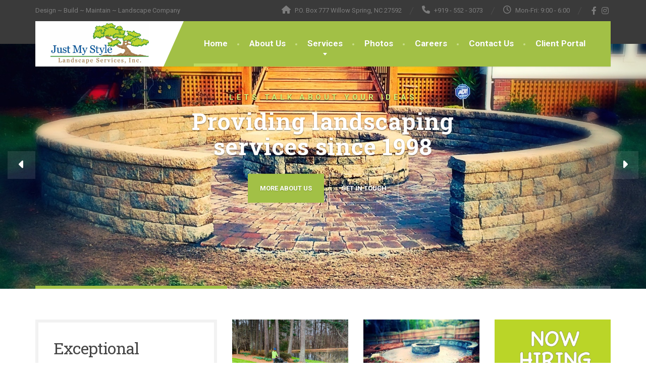

--- FILE ---
content_type: text/html; charset=UTF-8
request_url: https://justmystylelandscapes.com/
body_size: 45976
content:
<!doctype html>
<html lang="en-US">
<head>
	<meta charset="UTF-8">
	<meta name="viewport" content="width=device-width, initial-scale=1">
	<link rel="profile" href="https://gmpg.org/xfn/11">

	<title>Just My Style Landscapes &#8211; Design ~ Build  ~ Maintain ~ Landscape Company</title>
<link rel="preconnect" href="https://fonts.gstatic.com" crossorigin /><meta name='robots' content='max-image-preview:large' />
<link rel='dns-prefetch' href='//www.googletagmanager.com' />
<link rel='dns-prefetch' href='//fonts.googleapis.com' />
<link rel="alternate" type="application/rss+xml" title="Just My Style Landscapes &raquo; Feed" href="https://justmystylelandscapes.com/feed/" />
<link rel="alternate" type="application/rss+xml" title="Just My Style Landscapes &raquo; Comments Feed" href="https://justmystylelandscapes.com/comments/feed/" />
<link rel="alternate" title="oEmbed (JSON)" type="application/json+oembed" href="https://justmystylelandscapes.com/wp-json/oembed/1.0/embed?url=https%3A%2F%2Fjustmystylelandscapes.com%2F" />
<link rel="alternate" title="oEmbed (XML)" type="text/xml+oembed" href="https://justmystylelandscapes.com/wp-json/oembed/1.0/embed?url=https%3A%2F%2Fjustmystylelandscapes.com%2F&#038;format=xml" />
<style id='wp-block-library-inline-css' type='text/css'>
:root{--wp-block-synced-color:#7a00df;--wp-block-synced-color--rgb:122,0,223;--wp-bound-block-color:var(--wp-block-synced-color);--wp-editor-canvas-background:#ddd;--wp-admin-theme-color:#007cba;--wp-admin-theme-color--rgb:0,124,186;--wp-admin-theme-color-darker-10:#006ba1;--wp-admin-theme-color-darker-10--rgb:0,107,160.5;--wp-admin-theme-color-darker-20:#005a87;--wp-admin-theme-color-darker-20--rgb:0,90,135;--wp-admin-border-width-focus:2px}@media (min-resolution:192dpi){:root{--wp-admin-border-width-focus:1.5px}}.wp-element-button{cursor:pointer}:root .has-very-light-gray-background-color{background-color:#eee}:root .has-very-dark-gray-background-color{background-color:#313131}:root .has-very-light-gray-color{color:#eee}:root .has-very-dark-gray-color{color:#313131}:root .has-vivid-green-cyan-to-vivid-cyan-blue-gradient-background{background:linear-gradient(135deg,#00d084,#0693e3)}:root .has-purple-crush-gradient-background{background:linear-gradient(135deg,#34e2e4,#4721fb 50%,#ab1dfe)}:root .has-hazy-dawn-gradient-background{background:linear-gradient(135deg,#faaca8,#dad0ec)}:root .has-subdued-olive-gradient-background{background:linear-gradient(135deg,#fafae1,#67a671)}:root .has-atomic-cream-gradient-background{background:linear-gradient(135deg,#fdd79a,#004a59)}:root .has-nightshade-gradient-background{background:linear-gradient(135deg,#330968,#31cdcf)}:root .has-midnight-gradient-background{background:linear-gradient(135deg,#020381,#2874fc)}:root{--wp--preset--font-size--normal:16px;--wp--preset--font-size--huge:42px}.has-regular-font-size{font-size:1em}.has-larger-font-size{font-size:2.625em}.has-normal-font-size{font-size:var(--wp--preset--font-size--normal)}.has-huge-font-size{font-size:var(--wp--preset--font-size--huge)}.has-text-align-center{text-align:center}.has-text-align-left{text-align:left}.has-text-align-right{text-align:right}.has-fit-text{white-space:nowrap!important}#end-resizable-editor-section{display:none}.aligncenter{clear:both}.items-justified-left{justify-content:flex-start}.items-justified-center{justify-content:center}.items-justified-right{justify-content:flex-end}.items-justified-space-between{justify-content:space-between}.screen-reader-text{border:0;clip-path:inset(50%);height:1px;margin:-1px;overflow:hidden;padding:0;position:absolute;width:1px;word-wrap:normal!important}.screen-reader-text:focus{background-color:#ddd;clip-path:none;color:#444;display:block;font-size:1em;height:auto;left:5px;line-height:normal;padding:15px 23px 14px;text-decoration:none;top:5px;width:auto;z-index:100000}html :where(.has-border-color){border-style:solid}html :where([style*=border-top-color]){border-top-style:solid}html :where([style*=border-right-color]){border-right-style:solid}html :where([style*=border-bottom-color]){border-bottom-style:solid}html :where([style*=border-left-color]){border-left-style:solid}html :where([style*=border-width]){border-style:solid}html :where([style*=border-top-width]){border-top-style:solid}html :where([style*=border-right-width]){border-right-style:solid}html :where([style*=border-bottom-width]){border-bottom-style:solid}html :where([style*=border-left-width]){border-left-style:solid}html :where(img[class*=wp-image-]){height:auto;max-width:100%}:where(figure){margin:0 0 1em}html :where(.is-position-sticky){--wp-admin--admin-bar--position-offset:var(--wp-admin--admin-bar--height,0px)}@media screen and (max-width:600px){html :where(.is-position-sticky){--wp-admin--admin-bar--position-offset:0px}}

/*# sourceURL=wp-block-library-inline-css */
</style><style id='global-styles-inline-css' type='text/css'>
:root{--wp--preset--aspect-ratio--square: 1;--wp--preset--aspect-ratio--4-3: 4/3;--wp--preset--aspect-ratio--3-4: 3/4;--wp--preset--aspect-ratio--3-2: 3/2;--wp--preset--aspect-ratio--2-3: 2/3;--wp--preset--aspect-ratio--16-9: 16/9;--wp--preset--aspect-ratio--9-16: 9/16;--wp--preset--color--black: #000000;--wp--preset--color--cyan-bluish-gray: #abb8c3;--wp--preset--color--white: #ffffff;--wp--preset--color--pale-pink: #f78da7;--wp--preset--color--vivid-red: #cf2e2e;--wp--preset--color--luminous-vivid-orange: #ff6900;--wp--preset--color--luminous-vivid-amber: #fcb900;--wp--preset--color--light-green-cyan: #7bdcb5;--wp--preset--color--vivid-green-cyan: #00d084;--wp--preset--color--pale-cyan-blue: #8ed1fc;--wp--preset--color--vivid-cyan-blue: #0693e3;--wp--preset--color--vivid-purple: #9b51e0;--wp--preset--color--theme-green: #9fc612;--wp--preset--color--theme-button-green: #a2c046;--wp--preset--color--theme-text-color: #a5a5a5;--wp--preset--gradient--vivid-cyan-blue-to-vivid-purple: linear-gradient(135deg,rgb(6,147,227) 0%,rgb(155,81,224) 100%);--wp--preset--gradient--light-green-cyan-to-vivid-green-cyan: linear-gradient(135deg,rgb(122,220,180) 0%,rgb(0,208,130) 100%);--wp--preset--gradient--luminous-vivid-amber-to-luminous-vivid-orange: linear-gradient(135deg,rgb(252,185,0) 0%,rgb(255,105,0) 100%);--wp--preset--gradient--luminous-vivid-orange-to-vivid-red: linear-gradient(135deg,rgb(255,105,0) 0%,rgb(207,46,46) 100%);--wp--preset--gradient--very-light-gray-to-cyan-bluish-gray: linear-gradient(135deg,rgb(238,238,238) 0%,rgb(169,184,195) 100%);--wp--preset--gradient--cool-to-warm-spectrum: linear-gradient(135deg,rgb(74,234,220) 0%,rgb(151,120,209) 20%,rgb(207,42,186) 40%,rgb(238,44,130) 60%,rgb(251,105,98) 80%,rgb(254,248,76) 100%);--wp--preset--gradient--blush-light-purple: linear-gradient(135deg,rgb(255,206,236) 0%,rgb(152,150,240) 100%);--wp--preset--gradient--blush-bordeaux: linear-gradient(135deg,rgb(254,205,165) 0%,rgb(254,45,45) 50%,rgb(107,0,62) 100%);--wp--preset--gradient--luminous-dusk: linear-gradient(135deg,rgb(255,203,112) 0%,rgb(199,81,192) 50%,rgb(65,88,208) 100%);--wp--preset--gradient--pale-ocean: linear-gradient(135deg,rgb(255,245,203) 0%,rgb(182,227,212) 50%,rgb(51,167,181) 100%);--wp--preset--gradient--electric-grass: linear-gradient(135deg,rgb(202,248,128) 0%,rgb(113,206,126) 100%);--wp--preset--gradient--midnight: linear-gradient(135deg,rgb(2,3,129) 0%,rgb(40,116,252) 100%);--wp--preset--font-size--small: 13px;--wp--preset--font-size--medium: 16px;--wp--preset--font-size--large: 36px;--wp--preset--font-size--x-large: 42px;--wp--preset--font-size--normal: 14px;--wp--preset--spacing--20: 0.44rem;--wp--preset--spacing--30: 0.67rem;--wp--preset--spacing--40: 1rem;--wp--preset--spacing--50: 1.5rem;--wp--preset--spacing--60: 2.25rem;--wp--preset--spacing--70: 3.38rem;--wp--preset--spacing--80: 5.06rem;--wp--preset--shadow--natural: 6px 6px 9px rgba(0, 0, 0, 0.2);--wp--preset--shadow--deep: 12px 12px 50px rgba(0, 0, 0, 0.4);--wp--preset--shadow--sharp: 6px 6px 0px rgba(0, 0, 0, 0.2);--wp--preset--shadow--outlined: 6px 6px 0px -3px rgb(255, 255, 255), 6px 6px rgb(0, 0, 0);--wp--preset--shadow--crisp: 6px 6px 0px rgb(0, 0, 0);}:where(.is-layout-flex){gap: 0.5em;}:where(.is-layout-grid){gap: 0.5em;}body .is-layout-flex{display: flex;}.is-layout-flex{flex-wrap: wrap;align-items: center;}.is-layout-flex > :is(*, div){margin: 0;}body .is-layout-grid{display: grid;}.is-layout-grid > :is(*, div){margin: 0;}:where(.wp-block-columns.is-layout-flex){gap: 2em;}:where(.wp-block-columns.is-layout-grid){gap: 2em;}:where(.wp-block-post-template.is-layout-flex){gap: 1.25em;}:where(.wp-block-post-template.is-layout-grid){gap: 1.25em;}.has-black-color{color: var(--wp--preset--color--black) !important;}.has-cyan-bluish-gray-color{color: var(--wp--preset--color--cyan-bluish-gray) !important;}.has-white-color{color: var(--wp--preset--color--white) !important;}.has-pale-pink-color{color: var(--wp--preset--color--pale-pink) !important;}.has-vivid-red-color{color: var(--wp--preset--color--vivid-red) !important;}.has-luminous-vivid-orange-color{color: var(--wp--preset--color--luminous-vivid-orange) !important;}.has-luminous-vivid-amber-color{color: var(--wp--preset--color--luminous-vivid-amber) !important;}.has-light-green-cyan-color{color: var(--wp--preset--color--light-green-cyan) !important;}.has-vivid-green-cyan-color{color: var(--wp--preset--color--vivid-green-cyan) !important;}.has-pale-cyan-blue-color{color: var(--wp--preset--color--pale-cyan-blue) !important;}.has-vivid-cyan-blue-color{color: var(--wp--preset--color--vivid-cyan-blue) !important;}.has-vivid-purple-color{color: var(--wp--preset--color--vivid-purple) !important;}.has-black-background-color{background-color: var(--wp--preset--color--black) !important;}.has-cyan-bluish-gray-background-color{background-color: var(--wp--preset--color--cyan-bluish-gray) !important;}.has-white-background-color{background-color: var(--wp--preset--color--white) !important;}.has-pale-pink-background-color{background-color: var(--wp--preset--color--pale-pink) !important;}.has-vivid-red-background-color{background-color: var(--wp--preset--color--vivid-red) !important;}.has-luminous-vivid-orange-background-color{background-color: var(--wp--preset--color--luminous-vivid-orange) !important;}.has-luminous-vivid-amber-background-color{background-color: var(--wp--preset--color--luminous-vivid-amber) !important;}.has-light-green-cyan-background-color{background-color: var(--wp--preset--color--light-green-cyan) !important;}.has-vivid-green-cyan-background-color{background-color: var(--wp--preset--color--vivid-green-cyan) !important;}.has-pale-cyan-blue-background-color{background-color: var(--wp--preset--color--pale-cyan-blue) !important;}.has-vivid-cyan-blue-background-color{background-color: var(--wp--preset--color--vivid-cyan-blue) !important;}.has-vivid-purple-background-color{background-color: var(--wp--preset--color--vivid-purple) !important;}.has-black-border-color{border-color: var(--wp--preset--color--black) !important;}.has-cyan-bluish-gray-border-color{border-color: var(--wp--preset--color--cyan-bluish-gray) !important;}.has-white-border-color{border-color: var(--wp--preset--color--white) !important;}.has-pale-pink-border-color{border-color: var(--wp--preset--color--pale-pink) !important;}.has-vivid-red-border-color{border-color: var(--wp--preset--color--vivid-red) !important;}.has-luminous-vivid-orange-border-color{border-color: var(--wp--preset--color--luminous-vivid-orange) !important;}.has-luminous-vivid-amber-border-color{border-color: var(--wp--preset--color--luminous-vivid-amber) !important;}.has-light-green-cyan-border-color{border-color: var(--wp--preset--color--light-green-cyan) !important;}.has-vivid-green-cyan-border-color{border-color: var(--wp--preset--color--vivid-green-cyan) !important;}.has-pale-cyan-blue-border-color{border-color: var(--wp--preset--color--pale-cyan-blue) !important;}.has-vivid-cyan-blue-border-color{border-color: var(--wp--preset--color--vivid-cyan-blue) !important;}.has-vivid-purple-border-color{border-color: var(--wp--preset--color--vivid-purple) !important;}.has-vivid-cyan-blue-to-vivid-purple-gradient-background{background: var(--wp--preset--gradient--vivid-cyan-blue-to-vivid-purple) !important;}.has-light-green-cyan-to-vivid-green-cyan-gradient-background{background: var(--wp--preset--gradient--light-green-cyan-to-vivid-green-cyan) !important;}.has-luminous-vivid-amber-to-luminous-vivid-orange-gradient-background{background: var(--wp--preset--gradient--luminous-vivid-amber-to-luminous-vivid-orange) !important;}.has-luminous-vivid-orange-to-vivid-red-gradient-background{background: var(--wp--preset--gradient--luminous-vivid-orange-to-vivid-red) !important;}.has-very-light-gray-to-cyan-bluish-gray-gradient-background{background: var(--wp--preset--gradient--very-light-gray-to-cyan-bluish-gray) !important;}.has-cool-to-warm-spectrum-gradient-background{background: var(--wp--preset--gradient--cool-to-warm-spectrum) !important;}.has-blush-light-purple-gradient-background{background: var(--wp--preset--gradient--blush-light-purple) !important;}.has-blush-bordeaux-gradient-background{background: var(--wp--preset--gradient--blush-bordeaux) !important;}.has-luminous-dusk-gradient-background{background: var(--wp--preset--gradient--luminous-dusk) !important;}.has-pale-ocean-gradient-background{background: var(--wp--preset--gradient--pale-ocean) !important;}.has-electric-grass-gradient-background{background: var(--wp--preset--gradient--electric-grass) !important;}.has-midnight-gradient-background{background: var(--wp--preset--gradient--midnight) !important;}.has-small-font-size{font-size: var(--wp--preset--font-size--small) !important;}.has-medium-font-size{font-size: var(--wp--preset--font-size--medium) !important;}.has-large-font-size{font-size: var(--wp--preset--font-size--large) !important;}.has-x-large-font-size{font-size: var(--wp--preset--font-size--x-large) !important;}
/*# sourceURL=global-styles-inline-css */
</style>

<style id='classic-theme-styles-inline-css' type='text/css'>
/*! This file is auto-generated */
.wp-block-button__link{color:#fff;background-color:#32373c;border-radius:9999px;box-shadow:none;text-decoration:none;padding:calc(.667em + 2px) calc(1.333em + 2px);font-size:1.125em}.wp-block-file__button{background:#32373c;color:#fff;text-decoration:none}
/*# sourceURL=/wp-includes/css/classic-themes.min.css */
</style>
<link rel='stylesheet' id='dashicons-css' href='https://justmystylelandscapes.com/wp-includes/css/dashicons.min.css?ver=6.9' type='text/css' media='all' />
<link rel='stylesheet' id='essgrid-blocks-editor-css-css' href='https://justmystylelandscapes.com/wp-content/plugins/essential-grid/public/includes/builders/gutenberg/build/index.css?ver=1768323570' type='text/css' media='all' />
<link rel='stylesheet' id='contact-form-7-css' href='https://justmystylelandscapes.com/wp-content/plugins/contact-form-7/includes/css/styles.css?ver=6.1.4' type='text/css' media='all' />
<link rel='stylesheet' id='siteorigin-panels-front-css' href='https://justmystylelandscapes.com/wp-content/plugins/siteorigin-panels/css/front-flex.min.css?ver=2.33.5' type='text/css' media='all' />
<link rel='stylesheet' id='cff-css' href='https://justmystylelandscapes.com/wp-content/plugins/custom-facebook-feed-pro/assets/css/cff-style.min.css?ver=4.7.4' type='text/css' media='all' />
<link rel='stylesheet' id='thelandscaper-fonts-css' href='//fonts.googleapis.com/css?family=Roboto%3A400%2C700%7CRoboto+Slab%3A400%2C700&#038;subset=latin%2Clatin-ext' type='text/css' media='all' />
<link rel='stylesheet' id='font-awesome-css' href='https://justmystylelandscapes.com/wp-content/themes/the-landscaper/assets/icons/fontawesome/css/all.min.css?ver=1' type='text/css' media='all' />
<link rel='stylesheet' id='font-awesome-v4-shims-css' href='https://justmystylelandscapes.com/wp-content/themes/the-landscaper/assets/icons/fontawesome/css/v4-shims.css?ver=1' type='text/css' media='all' />
<link rel='stylesheet' id='bootstrap-css' href='https://justmystylelandscapes.com/wp-content/themes/the-landscaper/assets/css/bootstrap.css?ver=1' type='text/css' media='all' />
<link rel='stylesheet' id='thelandscaper-main-css' href='https://justmystylelandscapes.com/wp-content/themes/the-landscaper/style.css?ver=3.1' type='text/css' media='all' />
<link rel='stylesheet' id='fancybox-css' href='https://justmystylelandscapes.com/wp-content/plugins/easy-fancybox/fancybox/1.5.4/jquery.fancybox.min.css?ver=6.9' type='text/css' media='screen' />
<style id='fancybox-inline-css' type='text/css'>
#fancybox-outer{background:#ffffff}#fancybox-content{background:#ffffff;border-color:#ffffff;color:#000000;}#fancybox-title,#fancybox-title-float-main{color:#fff}
/*# sourceURL=fancybox-inline-css */
</style>
<style id='divi-builder-style-inline-inline-css' type='text/css'>
#wp-admin-bar-et-use-visual-builder a:before{font-family:ETmodules!important;content:"\e625";font-size:30px!important;width:28px;margin-top:-3px;color:#974df3!important}#wp-admin-bar-et-use-visual-builder:hover a:before{color:#fff!important}#wp-admin-bar-et-use-visual-builder:hover a,#wp-admin-bar-et-use-visual-builder a:hover{transition:background-color .5s ease;-webkit-transition:background-color .5s ease;-moz-transition:background-color .5s ease;background-color:#7e3bd0!important;color:#fff!important}* html .clearfix,:first-child+html .clearfix{zoom:1}.iphone .et_pb_section_video_bg video::-webkit-media-controls-start-playback-button{display:none!important;-webkit-appearance:none}.et_mobile_device .et_pb_section_parallax .et_pb_parallax_css{background-attachment:scroll}.et-social-facebook a.icon:before{content:"\e093"}.et-social-twitter a.icon:before{content:"\e094"}.et-social-google-plus a.icon:before{content:"\e096"}.et-social-instagram a.icon:before{content:"\e09a"}.et-social-rss a.icon:before{content:"\e09e"}.ai1ec-single-event:after{content:" ";display:table;clear:both}.evcal_event_details .evcal_evdata_cell .eventon_details_shading_bot.eventon_details_shading_bot{z-index:3}.wp-block-divi-layout{margin-bottom:1em}#et-boc .et-l{text-shadow:none}#et-boc .et-l .hentry,#et-boc .et-l a,#et-boc .et-l a:active,#et-boc .et-l blockquote,#et-boc .et-l div,#et-boc .et-l em,#et-boc .et-l form,#et-boc .et-l h1,#et-boc .et-l h2,#et-boc .et-l h3,#et-boc .et-l h4,#et-boc .et-l h5,#et-boc .et-l h6,#et-boc .et-l hr,#et-boc .et-l iframe,#et-boc .et-l img,#et-boc .et-l input,#et-boc .et-l label,#et-boc .et-l li,#et-boc .et-l object,#et-boc .et-l ol,#et-boc .et-l p,#et-boc .et-l span,#et-boc .et-l strong,#et-boc .et-l textarea,#et-boc .et-l ul,#et-boc .et-l video{text-align:inherit;margin:0;padding:0;border:none;outline:0;vertical-align:baseline;background:transparent;letter-spacing:normal;color:inherit;box-shadow:none;-webkit-box-shadow:none;-moz-box-shadow:none;text-shadow:inherit;border-radius:0;-moz-border-radius:0;-webkit-border-radius:0;transition:none}#et-boc .et-l h1,#et-boc .et-l h2,#et-boc .et-l h3,#et-boc .et-l h4,#et-boc .et-l h5,#et-boc .et-l h6{line-height:1em;padding-bottom:10px;font-weight:500;text-transform:none;font-style:normal}#et-boc .et-l ol,#et-boc .et-l ul{list-style:none;text-align:inherit}#et-boc .et-l ol li,#et-boc .et-l ul li{padding-left:0;background:none;margin-left:0}#et-boc .et-l blockquote{quotes:none}#et-boc .et-l blockquote:after,#et-boc .et-l blockquote:before{content:"";content:none}#et-boc .et-l :focus{outline:0}#et-boc .et-l article,#et-boc .et-l aside,#et-boc .et-l footer,#et-boc .et-l header,#et-boc .et-l hgroup,#et-boc .et-l nav,#et-boc .et-l section{display:block}#et-boc .et-l input[type=email],#et-boc .et-l input[type=number],#et-boc .et-l input[type=password],#et-boc .et-l input[type=text]{height:49px}#et-boc .et-l a{text-decoration:none!important}#et-boc .et-l p{padding-bottom:1em;color:inherit!important}#et-boc .et-l p:last-of-type{padding-bottom:0}#et-boc .et-l img{max-width:100%;height:auto}#et-boc .et-l embed,#et-boc .et-l iframe,#et-boc .et-l object,#et-boc .et-l video{max-width:100%}.et-db #et-boc .et-l .et_pb_widget_area .enigma_sidebar_widget #searchform .input-group-btn,.et-db #et-boc .et-l .et_pb_widget_area .widget_search .large-2,.et-db #et-boc .et-l .et_pb_widget_area .widget_search .small-2,.et-db #et-boc .et-l .et_pb_widget_area .widget_search>form>.input-group>span.input-group-btn{position:absolute;top:0;right:0;z-index:5;width:80px}.et-db #et-boc .et-l .et_pb_module a{color:#2ea3f2}.et-db #et-boc .et-l .et_pb_module .sticky h2,.et-db #et-boc .et-l .et_pb_module h2 a{color:inherit!important}.et-db #et-boc .et-l .et_pb_module input{margin:0}.et-db #et-boc .et-l .et_pb_module .post-meta{position:relative}.et-db #et-boc .et-l .et_pb_bg_layout_dark a{color:#fff}.et-db #et-boc .et-l .et-pb-slider-arrows a:before,.et-db #et-boc .et-l .et_pb_video_play:before,.et-db #et-boc .et-l ul.et_pb_member_social_links a:before{color:inherit}.et-db #et-boc .et-l ul.et_pb_social_media_follow .et_pb_social_icon a.icon{top:auto;position:relative}.et-db #et-boc .et-l .clearfix{clear:none;display:inline;display:initial}.et-db #et-boc .et-l address.clearfix,.et-db #et-boc .et-l article.clearfix,.et-db #et-boc .et-l aside.clearfix,.et-db #et-boc .et-l blockquote.clearfix,.et-db #et-boc .et-l canvas.clearfix,.et-db #et-boc .et-l dd.clearfix,.et-db #et-boc .et-l div.clearfix,.et-db #et-boc .et-l dl.clearfix,.et-db #et-boc .et-l fieldset.clearfix,.et-db #et-boc .et-l figcaption.clearfix,.et-db #et-boc .et-l figure.clearfix,.et-db #et-boc .et-l footer.clearfix,.et-db #et-boc .et-l form.clearfix,.et-db #et-boc .et-l h1.clearfix,.et-db #et-boc .et-l h2.clearfix,.et-db #et-boc .et-l h3.clearfix,.et-db #et-boc .et-l h4.clearfix,.et-db #et-boc .et-l h5.clearfix,.et-db #et-boc .et-l h6.clearfix,.et-db #et-boc .et-l header.clearfix,.et-db #et-boc .et-l hgroup.clearfix,.et-db #et-boc .et-l hr.clearfix,.et-db #et-boc .et-l main.clearfix,.et-db #et-boc .et-l nav.clearfix,.et-db #et-boc .et-l noscript.clearfix,.et-db #et-boc .et-l ol.clearfix,.et-db #et-boc .et-l output.clearfix,.et-db #et-boc .et-l p.clearfix,.et-db #et-boc .et-l pre.clearfix,.et-db #et-boc .et-l section.clearfix,.et-db #et-boc .et-l table.clearfix,.et-db #et-boc .et-l tfoot.clearfix,.et-db #et-boc .et-l ul.clearfix,.et-db #et-boc .et-l video.clearfix{display:block}.et-db #et-boc .et-l .et_main_video_container *,.et-db #et-boc .et-l .et_pb_slide_video *,.et-db #et-boc .et-l .et_pb_video_box *{height:auto}.et-db #et-boc .et-l .et_main_video_container iframe,.et-db #et-boc .et-l .et_pb_slide_video iframe,.et-db #et-boc .et-l .et_pb_video_box iframe{height:100%}.et-db #et-boc .et-l .et_pb_module ul{overflow:visible}.et-db #et-boc .et-l .et_pb_module ol,.et-db #et-boc .et-l .et_pb_module ul,ol .et-db #et-boc .et-l .et_pb_module,ul .et-db #et-boc .et-l .et_pb_module{background:transparent}.et-db #et-boc .et-l .et_pb_module h3{display:block!important}.et-db #et-boc .et-l .et_pb_module img{max-width:100%;margin:0;border:none;padding:0;background:none;border-radius:0}.et-db #et-boc .et-l .et_pb_module img:hover{opacity:1;box-shadow:none}.et-db #et-boc .et-l .et_pb_module a:not(.wc-forward),.et-db #et-boc .et-l .et_pb_module h1 a,.et-db #et-boc .et-l .et_pb_module h2 a,.et-db #et-boc .et-l .et_pb_module h3 a,.et-db #et-boc .et-l .et_pb_module h4 a,.et-db #et-boc .et-l .et_pb_module h5 a,.et-db #et-boc .et-l .et_pb_module h6 a{line-height:1em;padding-bottom:10px;font-weight:500;text-transform:none;font-style:normal}.et-db #et-boc .et-l .et_pb_module .entry-featured-image-url{padding-bottom:0}.et-db #et-boc .et-l .et_pb_module blockquote{margin:20px 0 30px;padding-left:20px;border-left:5px solid;border-color:#2ea3f2;font-style:normal}.et-db #et-boc .et-l .et_pb_module input[type=radio]{margin-right:7px}.et-db #et-boc .et-l .et_pb_module input.text:not(.qty),.et-db #et-boc .et-l .et_pb_module input.title,.et-db #et-boc .et-l .et_pb_module input[type=email],.et-db #et-boc .et-l .et_pb_module input[type=password],.et-db #et-boc .et-l .et_pb_module input[type=tel],.et-db #et-boc .et-l .et_pb_module input[type=text],.et-db #et-boc .et-l .et_pb_module input select,.et-db #et-boc .et-l .et_pb_module input textarea{border:1px solid #bbb;color:#4e4e4e;padding:5px 10px;height:auto;width:auto}.et-db #et-boc .et-l .et_pb_module #email{width:100%}.et-db #et-boc .et-l .et-pb-slider-arrows a{color:inherit}.et-db #et-boc .et-l .et_pb_post .post-meta a{color:inherit!important}.et-db #et-boc .et-l .et_pb_counter_amount_number{letter-spacing:inherit;text-decoration:inherit}.et-db #et-boc .et-l .et_pb_blurb img{width:inherit}.et-db #et-boc .et-l .comment-content *,.et-db #et-boc .et-l .et_pb_blurb_container,.et-db #et-boc .et-l .et_pb_blurb_container *,.et-db #et-boc .et-l .et_pb_blurb_content,.et-db #et-boc .et-l .et_pb_newsletter_button_text,.et-db #et-boc .et-l .et_pb_newsletter_description *,.et-db #et-boc .et-l .et_pb_promo_description,.et-db #et-boc .et-l .et_pb_promo_description *{letter-spacing:inherit}.et-db #et-boc .et-l .et_pb_image img{width:inherit}.et-db #et-boc .et-l .et_pb_image a{line-height:0;padding-bottom:0}.et-db #et-boc .et-l .et_pb_newsletter_description{letter-spacing:inherit}.et-db #et-boc .et-l .et_pb_newsletter_form p input{background-color:#fff!important;width:100%!important}.et-db #et-boc .et-l .et_pb_text *{letter-spacing:inherit}.et-db #et-boc .et-l .et-db .et_pb_section{background-color:transparent}.et-db #et-boc .et-l .et_pb_section *{-webkit-font-smoothing:antialiased}.et-db #et-boc .et-l .pagination{width:100%;clear:both}.et-db #et-boc .et-l .pagination:after,.et-db #et-boc .et-l .pagination:before{visibility:hidden}.et-db #et-boc .et-l .pagination a{width:auto;border:none;background:transparent}.et-db #et-boc .et-l .wp-pagenavi{text-align:right;border-top:1px solid #e2e2e2;padding-top:13px;clear:both;margin-bottom:30px}.et-db #et-boc .et-l .wp-pagenavi a,.et-db #et-boc .et-l .wp-pagenavi span{color:#666;margin:0 5px;text-decoration:none;font-size:14px!important;font-weight:400!important;border:none!important}.et-db #et-boc .et-l .wp-pagenavi .nextpostslink,.et-db #et-boc .et-l .wp-pagenavi .previouspostslink{color:#999!important}.et-db #et-boc .et-l .wp-pagenavi a:hover,.et-db #et-boc .et-l .wp-pagenavi span.current{color:#82c0c7!important}.et-db #et-boc .et-l .nav-previous{float:left}.et-db #et-boc .et-l .nav-next{float:right}.et-db #et-boc .et-l article .et_pb_text_color_light,.et-db #et-boc .et-l article .et_pb_text_color_light a,.et-db #et-boc .et-l article .et_pb_text_color_light a:hover,.et-db #et-boc .et-l article .et_pb_text_color_light a:visited,.et-db #et-boc .et-l article .et_pb_text_color_light blockquote{color:#fff}.et-db #et-boc .et-l .et_pb_posts .et_pb_post{padding:0;border-top:none;border-left:0;border-right:0;border-bottom:none;background:transparent;width:100%;margin-top:0}.et-db #et-boc .et-l .et_pb_posts .et_pb_post .entry-title a,.et-db #et-boc .et-l .et_pb_posts .et_pb_post .post-content,.et-db #et-boc .et-l .et_pb_posts .et_pb_post .post-content *,.et-db #et-boc .et-l .et_pb_posts .et_pb_post .post-meta a,.et-db #et-boc .et-l .et_pb_posts .et_pb_post .post-meta span{letter-spacing:inherit}.et-db #et-boc .et-l .et_pb_blog_grid blockquote:before,.et-db #et-boc .et-l .et_pb_posts blockquote:before{display:none}.et-db #et-boc .et-l .et_pb_blog_grid a.more-link,.et-db #et-boc .et-l .et_pb_posts a.more-link{position:relative;color:inherit!important;font-size:inherit;background-color:transparent!important;float:none!important;padding:0!important;text-transform:none;line-height:normal;display:block;font-family:inherit;bottom:auto;right:auto}.et-db #et-boc .et-l .et_pb_blog_grid .column{width:100%;margin:0}.et-db #et-boc .et-l .et_pb_blog_grid .et_pb_post{padding:19px!important;background-image:none!important;float:none;width:100%;margin-top:0}.et-db #et-boc .et-l .et_pb_blog_grid .et_pb_image_container{max-width:none}.et-db #et-boc .et-l .et_pb_blog_grid_wrapper .et_pb_blog_grid article{border-bottom:1px solid #ddd!important}.et-db #et-boc .et-l .et_pb_grid_item.entry{padding:0}.et-db #et-boc .et-l .et_pb_module ul,.et-db #et-boc .et-l ul.et_pb_module{margin:0}.et-db #et-boc .et-l .et_pb_module li{list-style:none}.et-db #et-boc .et-l .et_pb_module a,.et-db #et-boc .et-l .et_pb_module a:hover{text-decoration:none}.et-db #et-boc .et-l .et_pb_module h1,.et-db #et-boc .et-l .et_pb_module h2,.et-db #et-boc .et-l .et_pb_module h3,.et-db #et-boc .et-l .et_pb_module h4,.et-db #et-boc .et-l .et_pb_module h5,.et-db #et-boc .et-l .et_pb_module h6{margin:0;text-align:inherit}.et-db #et-boc .et-l .et_pb_module .column{padding:0}.et-db #et-boc .et-l .et_pb_module p{margin:0;text-align:inherit}.et-db #et-boc .et-l .et_pb_module a:focus{outline:none}.et-db #et-boc .et-l .et_pb_module img{display:inline}.et-db #et-boc .et-l .et_pb_module span.percent-value{font-size:inherit;letter-spacing:inherit}.et-db #et-boc .et-l .et_pb_module .hentry{box-shadow:none}.et-db #et-boc .et-l .et_pb_blurb_content ol,.et-db #et-boc .et-l .et_pb_blurb_content ul,.et-db #et-boc .et-l .et_pb_code ol,.et-db #et-boc .et-l .et_pb_code ul,.et-db #et-boc .et-l .et_pb_fullwidth_header .header-content ol,.et-db #et-boc .et-l .et_pb_fullwidth_header .header-content ul,.et-db #et-boc .et-l .et_pb_newsletter_description_content ol,.et-db #et-boc .et-l .et_pb_newsletter_description_content ul,.et-db #et-boc .et-l .et_pb_promo_description ol,.et-db #et-boc .et-l .et_pb_promo_description ul,.et-db #et-boc .et-l .et_pb_slide_content ol,.et-db #et-boc .et-l .et_pb_slide_content ul,.et-db #et-boc .et-l .et_pb_tab ol,.et-db #et-boc .et-l .et_pb_tab ul,.et-db #et-boc .et-l .et_pb_team_member_description ol,.et-db #et-boc .et-l .et_pb_team_member_description ul,.et-db #et-boc .et-l .et_pb_testimonial_description_inner ol,.et-db #et-boc .et-l .et_pb_testimonial_description_inner ul,.et-db #et-boc .et-l .et_pb_text ol,.et-db #et-boc .et-l .et_pb_text ul,.et-db #et-boc .et-l .et_pb_toggle_content ol,.et-db #et-boc .et-l .et_pb_toggle_content ul{margin-top:15px;margin-bottom:15px;margin-left:25px}.et-db #et-boc .et-l .et_pb_blurb_content ul li,.et-db #et-boc .et-l .et_pb_code ul li,.et-db #et-boc .et-l .et_pb_fullwidth_header .header-content ul li,.et-db #et-boc .et-l .et_pb_newsletter_description_content ul li,.et-db #et-boc .et-l .et_pb_promo_description ul li,.et-db #et-boc .et-l .et_pb_slide_content ul li,.et-db #et-boc .et-l .et_pb_tab ul li,.et-db #et-boc .et-l .et_pb_team_member_description ul li,.et-db #et-boc .et-l .et_pb_testimonial_description_inner ul li,.et-db #et-boc .et-l .et_pb_text ul li,.et-db #et-boc .et-l .et_pb_toggle_content ul li{list-style:disc}.et-db #et-boc .et-l .et_pb_blurb_content ol li,.et-db #et-boc .et-l .et_pb_code ol li,.et-db #et-boc .et-l .et_pb_fullwidth_header .header-content ol li,.et-db #et-boc .et-l .et_pb_newsletter_description_content ol li,.et-db #et-boc .et-l .et_pb_promo_description ol li,.et-db #et-boc .et-l .et_pb_slide_content ol li,.et-db #et-boc .et-l .et_pb_tab ol li,.et-db #et-boc .et-l .et_pb_team_member_description ol li,.et-db #et-boc .et-l .et_pb_testimonial_description_inner ol li,.et-db #et-boc .et-l .et_pb_text ol li,.et-db #et-boc .et-l .et_pb_toggle_content ol li{list-style:decimal}.et-db #et-boc .et-l .et_pb_section{margin-bottom:0}.et-db #et-boc .et-l .widget .widget-title,.et-db #et-boc .et-l .widget a{color:inherit}.et-db #et-boc .et-l span.et_portfolio_image{position:relative;display:block}.et-db #et-boc .et-l span.et_portfolio_image img{display:block}.et-db #et-boc .et-l .et_audio_container .mejs-time.mejs-currenttime-container.custom{line-height:18px}.et-db #et-boc .et-l hr.et_pb_module{background-color:transparent;background-image:none;margin:0;padding:0}.et-db #et-boc .et-l .et-pb-slider-arrows a,.et-db #et-boc .et-l .et_pb_blurb_container h4 a,.et-db #et-boc .et-l .et_pb_module .post-meta a,.et-db #et-boc .et-l .et_pb_module h2 a,.et-db #et-boc .et-l .et_pb_module li a,.et-db #et-boc .et-l .et_pb_portfolio_item a,.et-db #et-boc .et-l .et_pb_testimonial_meta a{border-bottom:none}.et-db #et-boc .et-l .et_pb_portfolio_filter a{letter-spacing:inherit;line-height:inherit}.et-db #et-boc .et-l .et_pb_portfolio img{width:100%}.et-db #et-boc .et-l .et_pb_filterable_portfolio.et_pb_filterable_portfolio_grid .hentry,.et-db #et-boc .et-l .et_pb_fullwidth_portfolio .hentry,.et-db #et-boc .et-l .et_pb_portfolio_grid .hentry{padding:0;border:none;clear:none}.et-db #et-boc .et-l .et_pb_filterable_portfolio .hentry:after,.et-db #et-boc .et-l .et_pb_fullwidth_portfolio .hentry:after,.et-db #et-boc .et-l .et_pb_portfolio .hentry:after,.et-db #et-boc .et-l .et_pb_portfolio_grid .hentry:after{background:transparent}.et-db #et-boc .et-l .et_pb_filterable_portfolio_grid .et_pb_portfolio_item h2{font-size:26px}.et-db #et-boc .et-l .et_pb_filterable_portfolio .et_pb_portfolio_filter a{max-width:none}.et-db #et-boc .et-l .et_pb_filterable_portfolio .et_pb_portfolio_filter li{color:#666}.et-db #et-boc .et-l .et_pb_filterable_portfolio .et_pb_portfolio_filter li a{color:inherit!important}.et-db #et-boc .et-l .et_pb_filterable_portfolio .et_pb_portfolio_filter li a:hover{color:#666!important}.et-db #et-boc .et-l .et_pb_filterable_portfolio h2 a{letter-spacing:inherit}.et-db #et-boc .et-l .et_pb_portfolio_filters li a.active{color:#82c0c7!important}.et-db #et-boc .et-l .et_pb_module .hentry.has-post-thumbnail:first-child{margin-top:0}.et-db #et-boc .et-l .et_pb_portfolio_items .hentry,.et-db #et-boc .et-l .format-quote.hentry{padding:0}.et-db #et-boc .et-l .et-bg-layout-dark{text-shadow:none;color:inherit}.et-db #et-boc .et-l .et_pb_slide_image img{margin:0}.et-db #et-boc .et-l .et_pb_slide_description h2{line-height:1em;padding-bottom:10px}.et-db #et-boc .et-l .et_pb_slider .mejs-offscreen{display:none}.et-db #et-boc .et-l .et_pb_slide_content *{letter-spacing:inherit}.et-db #et-boc .et-l .et_pb_countdown_timer .section{width:auto}.et-db #et-boc .et-l .et_pb_widget_area{max-width:100%}.et-db #et-boc .et-l .et_pb_widget_area #searchform,.et-db #et-boc .et-l .et_pb_widget_area #searchform #s,.et-db #et-boc .et-l .et_pb_widget_area *,.et-db #et-boc .et-l .et_pb_widget_area input.search-field{max-width:100%;word-wrap:break-word;box-sizing:border-box;-webkit-box-sizing:border-box;-moz-box-sizing:border-box}.et-db #et-boc .et-l .et_pb_widget_area .widget{border:none;background:transparent;padding:0;box-shadow:none}.et-db #et-boc .et-l .et_pb_widget_area .widget:after{background:transparent}.et-db #et-boc .et-l .et_pb_widget_area .widget-title{border-bottom:none}.et-db #et-boc .et-l .et_pb_widget_area>.widget-title:not(:first-child){margin-top:30px}.et-db #et-boc .et-l .et_pb_widget_area .widget-title,.et-db #et-boc .et-l .et_pb_widget_area h1:first-of-type,.et-db #et-boc .et-l .et_pb_widget_area h2:first-of-type,.et-db #et-boc .et-l .et_pb_widget_area h3:first-of-type,.et-db #et-boc .et-l .et_pb_widget_area h4:first-of-type,.et-db #et-boc .et-l .et_pb_widget_area h5:first-of-type,.et-db #et-boc .et-l .et_pb_widget_area h6:first-of-type{font-weight:500;font-style:normal}.et-db #et-boc .et-l .et_pb_widget_area .widget-title:before,.et-db #et-boc .et-l .et_pb_widget_area h1:first-of-type:before,.et-db #et-boc .et-l .et_pb_widget_area h2:first-of-type:before,.et-db #et-boc .et-l .et_pb_widget_area h3:first-of-type:before,.et-db #et-boc .et-l .et_pb_widget_area h4:first-of-type:before,.et-db #et-boc .et-l .et_pb_widget_area h5:first-of-type:before,.et-db #et-boc .et-l .et_pb_widget_area h6:first-of-type:before{display:none}.et-db #et-boc .et-l .et_pb_widget_area .widgettitle{font-size:18px;padding-bottom:10px}.et-db #et-boc .et-l .et_pb_widget_area .enigma_sidebar_widget,.et-db #et-boc .et-l .et_pb_widget_area .fwidget,.et-db #et-boc .et-l .et_pb_widget_area .sb-widget,.et-db #et-boc .et-l .et_pb_widget_area .widget,.et-db #et-boc .et-l .et_pb_widget_area .widget-box,.et-db #et-boc .et-l .et_pb_widget_area .widget-container,.et-db #et-boc .et-l .et_pb_widget_area .widget-wrapper{margin-top:0;margin-bottom:30px;color:inherit}.et-db #et-boc .et-l .et_pb_widget_area ul li{margin-top:.25em;margin-bottom:.25em;background:none;margin-left:0}.et-db #et-boc .et-l .et_pb_widget_area ul li:after,.et-db #et-boc .et-l .et_pb_widget_area ul li:before{display:none}.et-db #et-boc .et-l .et_pb_widget_area ul ul{border-top:none}.et-db #et-boc .et-l .et_pb_widget_area ul ul li{margin-top:5px;margin-left:15px}.et-db #et-boc .et-l .et_pb_widget_area ul ul li:last-child{border-bottom:none;margin-bottom:0}.et-db #et-boc .et-l .et_pb_widget_area .widgettitle:before{display:none}.et-db #et-boc .et-l .et_pb_widget_area select{margin-right:0;margin-left:0;width:auto}.et-db #et-boc .et-l .et_pb_widget_area img{max-width:100%!important}.et-db #et-boc .et-l .et_pb_widget_area .enigma_sidebar_widget ul li a{display:inline-block;margin-left:0;padding-left:0}.et-db #et-boc .et-l .et_pb_widget_area .enigma_sidebar_widget ul ul li:last-child{padding-bottom:0}.et-db #et-boc .et-l .et_pb_widget_area #searchform,.et-db #et-boc .et-l .et_pb_widget_area .widget_search form{position:relative;padding:0;background:none;margin-top:0;margin-left:0;margin-right:0;display:block;width:100%;height:auto;border:none}.et-db #et-boc .et-l .et_pb_widget_area #searchform input[type=text],.et-db #et-boc .et-l .et_pb_widget_area .enigma_sidebar_widget #searchform input[type=text],.et-db #et-boc .et-l .et_pb_widget_area .widget_search .search-field,.et-db #et-boc .et-l .et_pb_widget_area .widget_search input[type=search],.et-db #et-boc .et-l .et_pb_widget_area .widget_search input[type=text]{position:relative;margin:0;padding:.7em 90px .7em .7em!important;min-width:0;width:100%!important;height:40px!important;font-size:14px;line-height:normal;border:1px solid #ddd!important;color:#666;border-radius:3px!important;display:block;background:#fff!important;background-image:none!important;box-shadow:none!important;float:none!important}.et-db #et-boc .et-l .et_pb_widget_area .et-narrow-wrapper #searchform input[type=text]{padding-right:.7em!important}.et-db #et-boc .et-l .et_pb_widget_area #searchform input[type=submit],.et-db #et-boc .et-l .et_pb_widget_area .enigma_sidebar_widget #searchform button{background-color:#ddd!important;font-size:14px;text-transform:none!important;padding:0 .7em!important;min-width:0;width:80px!important;height:40px!important;-webkit-border-top-right-radius:3px!important;-webkit-border-bottom-right-radius:3px!important;-moz-border-radius-topright:3px!important;-moz-border-radius-bottomright:3px;border-top-right-radius:3px;border-bottom-right-radius:3px;position:absolute!important;left:auto;right:0!important;top:0!important;display:inline-block!important;clip:auto;text-align:center;box-shadow:none!important;cursor:pointer;color:#666!important;text-indent:0!important;background-image:none!important;border:none!important;margin:0!important;float:none!important}.et-db #et-boc .et-l .et_pb_widget_area .et-narrow-wrapper #searchform input[type=submit],.et-db #et-boc .et-l .et_pb_widget_area .widget_search .search-submit,.et-db #et-boc .et-l .et_pb_widget_area .widget_search button,.et-db #et-boc .et-l .et_pb_widget_area .widget_search form.searchform>button,.et-db #et-boc .et-l .et_pb_widget_area .widget_search input[type=submit]{position:relative!important;margin-top:1em!important;-webkit-border-top-left-radius:3px!important;-webkit-border-bottom-left-radius:3px!important;-moz-border-radius-topleft:3px!important;-moz-border-radius-bottomleft:3px;border-top-left-radius:3px;border-bottom-left-radius:3px}.et-db #et-boc .et-l .et_pb_widget_area .widget_search .themeform.searchform div:after,.et-db #et-boc .et-l .et_pb_widget_area .widget_search form:before{display:none}.et-db #et-boc .et-l .et_pb_widget_area .widget_search .input-group,.et-db #et-boc .et-l .et_pb_widget_area .widget_search fieldset,.et-db #et-boc .et-l .et_pb_widget_area .widget_search label{display:block;max-width:100%!important}.et-db #et-boc .et-l .et_pb_widget_area .widget_search.et-narrow-wrapper input[type=search],.et-db #et-boc .et-l .et_pb_widget_area .widget_search.et-narrow-wrapper input[type=text],.et-db #et-boc .et-l .et_pb_widget_area .widget_search.et-no-submit-button input[type=search],.et-db #et-boc .et-l .et_pb_widget_area .widget_search.et-no-submit-button input[type=text]{padding-right:.7em!important}.et-db #et-boc .et-l .et_pb_widget_area .widget_search .search-submit:hover,.et-db #et-boc .et-l .et_pb_widget_area .widget_search input[type=submit]:hover{background:#ddd}.et-db #et-boc .et-l .et_pb_widget_area .widget_search button.search-submit .screen-reader-text{display:inline-block;clip:auto;width:auto;height:auto;position:relative!important;line-height:normal;color:#666}.et-db #et-boc .et-l .et_pb_widget_area .widget_search button.search-submit:before{display:none}.et-db #et-boc .et-l .et_pb_widget_area .widget_search form.form-search .input-group-btn,.et-db #et-boc .et-l .et_pb_widget_area .widget_search form.searchform #search-button-box{position:absolute;top:0;right:0;width:80px;height:40px;z-index:12}.et-db #et-boc .et-l .et_pb_widget_area .widget_search.et-narrow-wrapper form.form-search .input-group-btn,.et-db #et-boc .et-l .et_pb_widget_area .widget_search.et-narrow-wrapper form.searchform #search-button-box,.et-db #et-boc .et-l .et_pb_widget_area .widget_search.et-no-submit-button form.form-search .input-group-btn,.et-db #et-boc .et-l .et_pb_widget_area .widget_search.et-no-submit-button form.searchform #search-button-box{position:relative!important}.et-db #et-boc .et-l .et_pb_widget_area .widget_search .seach_section fieldset{padding:0;margin:0}.et-db #et-boc .et-l .et_pb_widget_area .widget_search .seach_section fieldset .searchsub,.et-db #et-boc .et-l .et_pb_widget_area .widget_search .seach_section fieldset .searchtext{padding:0;background:none}.et-db #et-boc .et-l .et_pb_widget_area .widget_search .assistive-text,.et-db #et-boc .et-l .et_pb_widget_area .widget_search>form>div>.screen-reader-text[for=s]{display:none}.et-db #et-boc .et-l .et_pb_widget_area .widget_search .enigma_sidebar_widget .input-group{display:block}.et-db #et-boc .et-l .et_pb_widget_area .widget_search.et-narrow-wrapper>form>.input-group>span.input-group-btn,.et-db #et-boc .et-l .et_pb_widget_area .widget_search.et-no-submit-button>form>.input-group>span.input-group-btn{position:relative!important}.et-db #et-boc .et-l .et_pb_widget_area .widget_search table.searchform td.searchfield{width:auto;border:none}.et-db #et-boc .et-l .et_pb_widget_area .widget_search table.searchform td.searchbutton{border:none;background:transparent}.et-db #et-boc .et-l .et_pb_widget_area .widget_search .large-10,.et-db #et-boc .et-l .et_pb_widget_area .widget_search .small-10{width:100%}.et-db #et-boc .et-l .et_pb_widget_area .widget_search div.search-field{border:none!important;padding:0!important}.et-db #et-boc .et-l .et_pb_widget_area .widget_search #searchform:after{display:none}.et-db #et-boc .et-l .et_pb_widget_area .enigma_sidebar_widget .input-group{display:block}.et-db #et-boc .et-l .et_pb_widget_area #calendar_wrap{width:100%}.et-db #et-boc .et-l .et_pb_widget_area #wp-calendar,.et-db #et-boc .et-l .et_pb_widget_area .widget_calendar table{table-layout:fixed;width:100%;margin:0}.et-db #et-boc .et-l .et_pb_widget_area .widget_calendar table td,.et-db #et-boc .et-l .et_pb_widget_area .widget_calendar table th{background:transparent}.et-db #et-boc .et-l .et_pb_widget_area .widget_nav_menu ul,.et-db #et-boc .et-l .et_pb_widget_area .widget_nav_menu ul li{display:block}.et-db #et-boc .et-l .et_pb_widget_area .widget_nav_menu .menu{font-family:inherit}.et-db #et-boc .et-l .et_pb_widget_area .widget_nav_menu .menu-item-has-children>a:after,.et-db #et-boc .et-l .et_pb_widget_area .widget_nav_menu .menu li>ul:before{display:none}.et-db #et-boc .et-l .et_pb_newsletter input#email{float:none;max-width:100%}.et-db #et-boc .et-l .et_pb_newsletter_form input{outline:none!important;box-shadow:none!important}.et-db #et-boc .et-l .et_pb_fullwidth_header .et_pb_fullwidth_header_container{float:none}.et-db #et-boc .et-l .et_quote_content blockquote{background-color:transparent!important}.et-db #et-boc .et-l .et_pb_bg_layout_dark .widget,.et-db #et-boc .et-l .et_pb_bg_layout_dark h1 a,.et-db #et-boc .et-l .et_pb_bg_layout_dark h2 a,.et-db #et-boc .et-l .et_pb_bg_layout_dark h3 a,.et-db #et-boc .et-l .et_pb_bg_layout_dark h4 a,.et-db #et-boc .et-l .et_pb_bg_layout_dark h5 a,.et-db #et-boc .et-l .et_pb_bg_layout_dark h6 a{color:inherit!important}.et-db #et-boc .et-l .et-menu-nav{padding:0 5px;margin-bottom:0;overflow:visible!important;background:transparent;border:none}.et-db #et-boc .et-l .et-menu a{padding-top:0;color:inherit!important;background:transparent;text-decoration:inherit!important}.et-db #et-boc .et-l .et-menu a:hover{background:inherit}.et-db #et-boc .et-l .et-menu.nav li,.et-db #et-boc .et-l .et-menu.nav li a{float:none}.et-db #et-boc .et-l .et-menu.nav li ul{display:block;border-radius:0;border-left:none;border-right:none;border-bottom:none}.et-db #et-boc .et-l .et-menu.nav li li{padding:0 20px!important;border-bottom:none;background:inherit}.et-db #et-boc .et-l .et-menu.nav li li a{padding:6px 20px!important;border:none}.et-db #et-boc .et-l .et-menu.nav>li>ul{top:auto}.et-db #et-boc .et-l .et_pb_fullwidth_menu .mobile_nav,.et-db #et-boc .et-l .et_pb_menu .mobile_nav{display:block}.et-db #et-boc .et-l .et_pb_fullwidth_menu .mobile_nav>span,.et-db #et-boc .et-l .et_pb_menu .mobile_nav>span{width:auto;height:auto;top:auto;right:auto}.et-db #et-boc .et-l .et_pb_fullwidth_menu .mobile_nav.opened>span,.et-db #et-boc .et-l .et_pb_menu .mobile_nav.opened>span{transform:none}.et-db #et-boc .et-l .et_pb_fullwidth_menu .et_mobile_menu li>a,.et-db #et-boc .et-l .et_pb_menu .et_mobile_menu li>a{color:inherit!important;background:none;width:100%;padding:10px 5%!important}.et-db #et-boc .et-l .et_pb_fullwidth_menu .et_mobile_menu>.menu-item-has-children>a,.et-db #et-boc .et-l .et_pb_menu .et_mobile_menu>.menu-item-has-children>a{background-color:rgba(0,0,0,.03)}.et-db #et-boc .et-l .et_pb_fullwidth_menu .et_mobile_menu li li,.et-db #et-boc .et-l .et_pb_menu .et_mobile_menu li li{padding-left:5%!important}.et-db #et-boc .et-l ul.et_pb_member_social_links{margin-top:20px}.et-db #et-boc .et-l .mejs-container,.et-db #et-boc .et-l .mejs-container .mejs-controls,.et-db #et-boc .et-l .mejs-embed,.et-db #et-boc .et-l .mejs-embed body{background:#222}.et-db #et-boc .et-l .mejs-controls .mejs-horizontal-volume-slider .mejs-horizontal-volume-total,.et-db #et-boc .et-l .mejs-controls .mejs-time-rail .mejs-time-total{background:hsla(0,0%,100%,.33)}.et-db #et-boc .et-l .mejs-controls .mejs-time-rail .mejs-time-total{margin:5px}.et-db #et-boc .et-l .mejs-controls div.mejs-time-rail{padding-top:5px}.et-db #et-boc .et-l .mejs-controls .mejs-horizontal-volume-slider .mejs-horizontal-volume-current,.et-db #et-boc .et-l .mejs-controls .mejs-time-rail .mejs-time-loaded{background:#fff}.et-db #et-boc .et-l .mejs-controls .mejs-time-rail .mejs-time-current{background:#0073aa}.et-db #et-boc .et-l .mejs-controls .mejs-time-rail .mejs-time-float{background:#eee;border:1px solid #333;margin-left:-18px;text-align:center;color:#111}.et-db #et-boc .et-l .mejs-controls .mejs-time-rail .mejs-time-float-current{margin:2px}.et-db #et-boc .et-l .mejs-controls .mejs-time-rail .mejs-time-float-corner{border:5px solid transparent;border-top-color:#eee;border-radius:0}.et-db #et-boc .et-l .mejs-container .mejs-controls .mejs-time{color:#fff;padding:10px 3px 0;box-sizing:content-box}.et-db #et-boc .et-l .et_pb_audio_module button{box-shadow:none;text-shadow:none;min-height:0}.et-db #et-boc .et-l .et_pb_audio_module button:before{position:relative}.et-db #et-boc .et-l .et_pb_audio_module_content h2{padding-bottom:10px;line-height:1em}.et-db #et-boc .et-l .et_audio_container .mejs-mediaelement{background:transparent}.et-db #et-boc .et-l .et_audio_container .mejs-clear,.et-db #et-boc .et-l .et_audio_container .mejs-time-handle,.et-db #et-boc .et-l .et_audio_container .mejs-volume-slider{display:block!important}.et-db #et-boc .et-l .et_audio_container span.mejs-currenttime{text-shadow:none}.et-db #et-boc .et-l .et_audio_container p.et_audio_module_meta{margin-bottom:17px}.et-db #et-boc .et-l .et_audio_container .mejs-button.mejs-playpause-button,.et-db #et-boc .et-l .et_audio_container .mejs-button.mejs-playpause-button button,.et-db #et-boc .et-l .et_audio_container .mejs-button.mejs-volume-button,.et-db #et-boc .et-l .et_audio_container .mejs-button.mejs-volume-button button{border:none;box-shadow:none}.et-db #et-boc .et-l .et_audio_container .mejs-button.mejs-playpause-button button:before{top:0}.et-db #et-boc .et-l .et_audio_container .mejs-button.mejs-volume-button.mejs-mute,.et-db #et-boc .et-l .et_audio_container .mejs-button.mejs-volume-button.mejs-unmute{position:relative;float:left;clear:none!important;top:auto}.et-db #et-boc .et-l .et_audio_container .mejs-button button:focus{text-decoration:none!important}.et-db #et-boc .et-l .et_audio_container .mejs-controls{box-shadow:none;bottom:auto!important}.et-db #et-boc .et-l .et_audio_container .mejs-controls div.mejs-time-rail{width:auto!important}.et-db #et-boc .et-l .et_audio_container .mejs-controls .mejs-time-rail span{height:10px}.et-db #et-boc .et-l .et_audio_container .mejs-controls .mejs-time-rail a,.et-db #et-boc .et-l .et_audio_container .mejs-controls .mejs-time-rail span{width:auto}.et-db #et-boc .et-l .et_audio_container .mejs-controls .mejs-time-rail .mejs-time-handle{border-radius:5px}.et-db #et-boc .et-l .et_audio_container .mejs-controls .mejs-time-rail .mejs-time-float{border:none!important;color:inherit!important}.et-db #et-boc .et-l .et_audio_container .mejs-controls .mejs-horizontal-volume-slider{width:50px}.et-db #et-boc .et-l .et_audio_container span.mejs-offscreen{display:none}.et-db #et-boc .et-l .et_audio_container span.mejs-time-handle{background-color:#fff}.et-db #et-boc .et-l .et_audio_container span.mejs-time-float-current{min-width:30px}.et-db #et-boc .et-l .et_audio_container .mejs-container{background-color:transparent!important}.et-db #et-boc .et-l .et_audio_container .mejs-container span.mejs-currenttime{display:inline-block}.et-db #et-boc .et-l .et_audio_container .mejs-container .mejs-controls .mejs-time span{line-height:1em}.et-db #et-boc .et-l .et_audio_container .mejs-container .mejs-horizontal-volume-current,.et-db #et-boc .et-l .et_audio_container .mejs-container .mejs-time-current{background:#fff!important}.et-db #et-boc .et-l .et_audio_container .mejs-container .mejs-pause{top:0}.et-db #et-boc .et-l .et_audio_container button:focus{box-shadow:none}.et-db #et-boc .et-l .et_audio_container .mejs-play button:after,.et-db #et-boc .et-l .mejs-pause button:after,.et-db #et-boc .et-l .mejs-volume-button button:after{display:none!important}.et-db #et-boc .et-l .et_pb_column .et_pb_shop_grid .woocommerce ul.products li.product:nth-child(n){float:left!important}.et-db #et-boc .et-l .et_pb_module .woocommerce-page ul.products li.product,.et-db #et-boc .et-l .et_pb_module .woocommerce-page ul.products li.product h3,.et-db #et-boc .et-l .et_pb_module .woocommerce ul.products li.product,.et-db #et-boc .et-l .et_pb_module .woocommerce ul.products li.product h3{background-color:transparent}.et-db #et-boc .et-l .et_pb_module .woocommerce ul.products li.product h3{padding:.3em 0}.et-db #et-boc .et-l .et_pb_module.et_pb_shop_grid:before{display:none}.et-db #et-boc .et-l .et_pb_module .star-rating span{letter-spacing:inherit;padding-top:1.5em}.et-db #et-boc .et-l .product.et-background-image{box-shadow:none}.et-db #et-boc .et-l .et_pb_shop .onsale{box-sizing:content-box;z-index:3;background:#ef8f61;color:#fff;padding:6px 18px;font-size:20px;border-radius:3px;width:auto;height:auto;line-height:1.6em;text-transform:none;font-weight:400;min-width:0;min-height:0;position:absolute;top:20px!important;left:20px!important;right:auto;transform:none}.et-db #et-boc .et-l .et_pb_shop .featured{display:inline-block!important}.et-db #et-boc .et-l .et_pb_shop .woocommerce ul.products{margin-left:0!important}.et-db #et-boc .et-l .et_pb_shop .woocommerce ul.products .entry{overflow:visible}.et-db #et-boc .et-l .et_pb_shop .woocommerce ul.products li.last{margin-right:0!important}.et-db #et-boc .et-l .et_pb_shop .woocommerce ul.products li.product{float:left;margin:0 3.8% 2.992em 0;padding:0;position:relative;width:22.05%}.et-db #et-boc .et-l .et_pb_shop .woocommerce ul.products li.product .button{max-width:100%;white-space:normal;padding:.618em 1em}.et-db #et-boc .et-l .et_pb_shop .woocommerce ul.products li.product a img{width:100%;height:auto;display:block;margin:0 0 1em;box-shadow:none}.et-db #et-boc .et-l .et_pb_shop .woocommerce.columns-1 ul.products li.product{width:100%;margin-right:0}.et-db #et-boc .et-l .et_pb_shop .woocommerce.columns-2 ul.products li.product{width:48%}.et-db #et-boc .et-l .et_pb_shop .woocommerce.columns-3 ul.products li.product{width:30.75%}.et-db #et-boc .et-l .et_pb_shop .woocommerce.columns-5 ul.products li.product{width:16.95%}.et-db #et-boc .et-l .et_pb_shop h3:before{display:none}.et-db #et-boc .et-l .et_pb_shop .desc{width:100%}.et-db #et-boc .et-l .et_pb_shop .image_frame{width:100%;margin-bottom:15px}.et-db #et-boc .et-l .et_pb_shop .onsale>i{position:relative;top:auto;right:auto;bottom:auto;left:auto}.et-db #et-boc .et-l .et_pb_shop .onsale>span:after{display:none}.et-db #et-boc .et-l .et_pb_shop .inner_product_header{padding:0;border:none}.et-db #et-boc .et-l .et_pb_shop .isotope-item>a,.et-db #et-boc .et-l .et_pb_shop .woocommerce ul.products li.product>a{width:100%}.et-db #et-boc .et-l .et_pb_shop .rating_container,.et-db #et-boc .et-l .et_pb_shop .star-rating{float:none;position:relative;top:auto;right:auto;bottom:auto;left:auto;margin-bottom:15px}.et-db #et-boc .et-l .et_pb_shop .box-text{padding-bottom:20px}.et-db #et-boc .et-l .et_pb_shop .col-inner{padding:0 10px}.et-db #et-boc .et-l .et_pb_shop .image_frame.hover .image_wrapper img,.et-db #et-boc .et-l .et_pb_shop .image_frame:hover .image_wrapper img{top:0!important}.et-db #et-boc .et-l .et_pb_shop .et_shop_image{display:block;position:relative;line-height:.8!important;margin-bottom:10px}.et-db #et-boc .et-l .et_pb_shop .add-to-cart-button-outer,.et-db #et-boc .et-l .et_pb_shop .add_to_cart_button,.et-db #et-boc .et-l .et_pb_shop .avia_cart_buttons,.et-db #et-boc .et-l .et_pb_shop .image_links,.et-db #et-boc .et-l .et_pb_shop .product-buttons-container,.et-db #et-boc .et-l .et_pb_shop .product-thumb .button,.et-db #et-boc .et-l .et_pb_shop .show-on-hover{display:none}.et-db #et-boc .et-l .et_pb_shop .inner-wrap>a{line-height:0}.et-db #et-boc .et-l .et_pb_shop .quick-view{line-height:1em;color:#fff;padding:5px 0;text-align:center}.et-db #et-boc .et-l .et_pb_pricing .et_pb_featured_table{z-index:50}.et-db #et-boc .et-l .et_pb_pricing li span{letter-spacing:inherit}.et-db #et-boc .et-l .et_pb_tab *,.et-db #et-boc .et-l .et_pb_tabs_controls a{letter-spacing:inherit;text-decoration:inherit!important}.et-db #et-boc .et-l .et_pb_testimonial:before{visibility:visible;width:auto;height:auto}.et-db #et-boc .et-l button.et_pb_button{text-shadow:none!important;box-shadow:none!important;background-color:transparent!important;white-space:inherit}.et-db #et-boc .et-l button.et_pb_button:after{width:auto;left:auto;top:auto;background-color:transparent}.et-db #et-boc .et-l button.et_pb_button:hover{background-color:rgba(0,0,0,.05)!important}.et-db #et-boc .et-l a.et_pb_button{padding-bottom:.3em}.et-db #et-boc .et-l .et_pb_button:before{content:""}.et-db #et-boc .et-l .et_pb_contact p input{height:auto}.et-db #et-boc .et-l .et_pb_contact p input[type=text]{width:100%}.et-db #et-boc .et-l .et_pb_contact p input,.et-db #et-boc .et-l .et_pb_contact p textarea{border:none!important;border-radius:0!important;color:#999!important;padding:16px!important;max-width:100%;outline:none!important;box-shadow:none;background-color:#eee!important}.et-db #et-boc .et-l .et_pb_contact .et_pb_contact_submit{vertical-align:top}.et-db #et-boc .et-l .et_pb_contact input.et_pb_contact_captcha{display:inline-block;max-width:50px!important}.et-db #et-boc .et-l .et_pb_contact form span{width:auto}.et-db #et-boc .et-l .et_pb_contact_left p{margin:0 3% 3% 0!important;display:block}.et-db #et-boc .et-l .et_pb_contact_left p:last-child{margin-right:0!important}.et-db #et-boc .et-l .et_pb_contact_right p{margin:0!important}.et-db #et-boc .et-l hr.et_pb_divider{width:100%}.et-db #et-boc .et-l .comment-form-author,.et-db #et-boc .et-l .comment-form-email,.et-db #et-boc .et-l .comment-form-url{width:auto;float:none;margin-right:0;padding-bottom:1em}.et-db #et-boc .et-l .comment_avatar:before{display:none}.et-db #et-boc .et-l .et_pb_comments_module a.et_pb_button{border-bottom-style:solid;border-bottom-width:2px}.et-db #et-boc .et-l .et_pb_comments_module button.et_pb_button{color:inherit}.et-db #et-boc .et-l .children .comment-body,.et-db #et-boc .et-l .comment-body{border:none}.et-db #et-boc .et-l .et_pb_gallery_grid .et_pb_gallery_image{font-size:100%}.et-db #et-boc .et-l .et_pb_gallery_image a{line-height:0}.et-db #et-boc .et-l .et_pb_wc_related_products .et_shop_image{display:block;position:relative;line-height:.8!important;margin-bottom:10px}@media (min-width:981px){.et-db #et-boc .et-l .et_pb_column_3_4 .et_pb_shop_grid .columns-0 ul.products li.product.last,.et-db #et-boc .et-l .et_pb_column_4_4 .et_pb_shop_grid .columns-0 ul.products li.product.last{margin-right:5.5%!important}.et-db #et-boc .et-l .et_pb_column_2_3 .et_pb_shop_grid .columns-0 ul.products li.product.last{margin-right:8.483%!important}.et-db #et-boc .et-l .et_pb_column_1_2 .et_pb_shop_grid .columns-0 ul.products li.product.last{margin-right:11.64%!important}.et-db #et-boc .et-l .et_pb_shop_grid .columns-0 ul.products li.product.first{clear:none!important}.et-db #et-boc .et-l .et_pb_column_1_2 .et_pb_shop_grid .columns-0 ul.products li.product:nth-child(2n),.et-db #et-boc .et-l .et_pb_column_2_3 .et_pb_shop_grid .columns-0 ul.products li.product:nth-child(2n),.et-db #et-boc .et-l .et_pb_column_3_4 .et_pb_shop_grid .columns-0 ul.products li.product:nth-child(3n),.et-db #et-boc .et-l .et_pb_column_4_4 .et_pb_shop_grid .columns-0 ul.products li.product:nth-child(4n){margin-right:0!important}.et-db #et-boc .et-l .et_pb_column_1_2 .et_pb_shop_grid .columns-0 ul.products li.product:nth-child(odd),.et-db #et-boc .et-l .et_pb_column_2_3 .et_pb_shop_grid .columns-0 ul.products li.product:nth-child(odd),.et-db #et-boc .et-l .et_pb_column_3_4 .et_pb_shop_grid .columns-0 ul.products li.product:nth-child(3n+1),.et-db #et-boc .et-l .et_pb_column_4_4 .et_pb_shop_grid .columns-0 ul.products li.product:nth-child(4n+1){clear:both!important}.et-db #et-boc .et-l .et_pb_specialty_column.et_pb_column_3_4 .et_pb_column_4_4 .et_pb_shop_grid .columns-0 ul.products li.product:nth-child(4n){margin-right:7.47%!important}.et-db #et-boc .et-l .et_pb_specialty_column.et_pb_column_3_4 .et_pb_column_4_4 .et_pb_shop_grid .columns-0 ul.products li.product:nth-child(3n){margin-right:0!important}.et-db #et-boc .et-l .et_pb_specialty_column.et_pb_column_3_4 .et_pb_column_4_4 .et_pb_shop_grid .columns-0 ul.products li.product:nth-child(4n+1){clear:none!important}.et-db #et-boc .et-l .woocommerce-page.columns-6 ul.products li.product,.et-db #et-boc .et-l .woocommerce.columns-6 ul.products li.product{width:13.5%!important;margin:0 3.8% 2.992em 0!important}.et-db #et-boc .et-l .woocommerce-page.columns-6 ul.products li.product.last,.et-db #et-boc .et-l .woocommerce.columns-6 ul.products li.product.last{margin-right:0!important}.et-db #et-boc .et-l .et_pb_shop .woocommerce.columns-6 ul.products li.product:nth-child(3n+1){clear:none}.et-db #et-boc .et-l .et_pb_shop .woocommerce.columns-6 ul.products li.product.first{clear:both}.et-db #et-boc .et-l .et_pb_column_4_4 .et_pb_shop_grid .woocommerce ul.products li.product{width:20.875%!important;margin:0 5.5% 5.5% 0!important}.et-db #et-boc .et-l .et_pb_column_3_4 .et_pb_shop_grid .woocommerce ul.products li.product{width:28.353%!important;margin:0 7.47% 5.5% 0!important}.et-db #et-boc .et-l .et_pb_column_2_3 .et_pb_shop_grid .woocommerce ul.products li.product{width:45.758%!important;margin:0 8.483% 5.5% 0!important}.et-db #et-boc .et-l .et_pb_column_1_2 .et_pb_shop_grid .woocommerce ul.products li.product{width:44.18%!important;margin:0 11.64% 5.5% 0!important}.et-db #et-boc .et-l .et_pb_column_1_3 .et_pb_shop_grid .woocommerce ul.products li.product,.et-db #et-boc .et-l .et_pb_column_1_4 .et_pb_shop_grid .woocommerce ul.products li.product{margin-left:0!important;margin-right:0!important}}@media only screen and (max-width:800px){.et-db #et-boc .et-l #main .et_pb_shop_grid .products li:nth-child(3n),.et-db #et-boc .et-l #main .et_pb_shop_grid .products li:nth-child(4n){float:left!important;margin:0 9.5% 9.5% 0!important}.et-db #et-boc .et-l #main .et_pb_shop_grid .products li:nth-child(2n){margin-right:0!important}}@media only screen and (min-width:768px) and (max-width:980px){.et-db #et-boc .et-l .et_pb_shop ul.products li.product:nth-child(odd){clear:none!important}.et-db #et-boc .et-l .et_pb_column .woocommerce ul.products li.product:nth-child(3n+1){clear:both!important}}.et-db #et-boc .et-l ul.products li.product .onsale{display:block}.et-db #et-boc .et-l ul.products li.product .star-rating{margin-top:5px}.et-db #et-boc .et-l ul.products li.product .price{position:relative;top:auto;right:auto;left:auto}.et-db #et-boc .et-l ul.products li.product .price:after{display:none}.et-db #et-boc .et-l ul.products li.product .price del{display:block;margin-bottom:10px}.et-db #et-boc .et-l ul.products li.product .price ins{margin-left:0}.et-db #et-boc .et-l ul.products li.product .price ins:before{content:""!important}.et-db #et-boc .et-l *{box-sizing:border-box}.et-db #et-boc .et-l #et-info-email:before,.et-db #et-boc .et-l #et-info-phone:before,.et-db #et-boc .et-l #et_search_icon:before,.et-db #et-boc .et-l .comment-reply-link:after,.et-db #et-boc .et-l .et-cart-info span:before,.et-db #et-boc .et-l .et-pb-arrow-next:before,.et-db #et-boc .et-l .et-pb-arrow-prev:before,.et-db #et-boc .et-l .et-social-icon a:before,.et-db #et-boc .et-l .et_audio_container .mejs-playpause-button button:before,.et-db #et-boc .et-l .et_audio_container .mejs-volume-button button:before,.et-db #et-boc .et-l .et_overlay:before,.et-db #et-boc .et-l .et_password_protected_form .et_submit_button:after,.et-db #et-boc .et-l .et_pb_button:after,.et-db #et-boc .et-l .et_pb_contact_reset:after,.et-db #et-boc .et-l .et_pb_contact_submit:after,.et-db #et-boc .et-l .et_pb_font_icon:before,.et-db #et-boc .et-l .et_pb_newsletter_button:after,.et-db #et-boc .et-l .et_pb_pricing_table_button:after,.et-db #et-boc .et-l .et_pb_promo_button:after,.et-db #et-boc .et-l .et_pb_testimonial:before,.et-db #et-boc .et-l .et_pb_toggle_title:before,.et-db #et-boc .et-l .form-submit .et_pb_button:after,.et-db #et-boc .et-l .mobile_menu_bar:before,.et-db #et-boc .et-l a.et_pb_more_button:after{font-family:ETmodules!important;speak:none;font-style:normal;font-weight:400;font-feature-settings:normal;font-variant:normal;text-transform:none;line-height:1;-webkit-font-smoothing:antialiased;-moz-osx-font-smoothing:grayscale;text-shadow:0 0;direction:ltr}.et-db #et-boc .et-l .et_pb_custom_button_icon.et_pb_button:after,.et-db #et-boc .et-l .et_pb_login .et_pb_custom_button_icon.et_pb_button:after,.et-db #et-boc .et-l .et_pb_woo_custom_button_icon .button.et_pb_custom_button_icon.et_pb_button:after,.et-db #et-boc .et-l .et_pb_woo_custom_button_icon .button.et_pb_custom_button_icon.et_pb_button:hover:after{content:attr(data-icon)}.et-db #et-boc .et-l .et-pb-icon{font-family:ETmodules;content:attr(data-icon);speak:none;font-weight:400;font-feature-settings:normal;font-variant:normal;text-transform:none;line-height:1;-webkit-font-smoothing:antialiased;font-size:96px;font-style:normal;display:inline-block;box-sizing:border-box;direction:ltr}.et-db #et-boc .et-l #et-ajax-saving{display:none;transition:background .3s,box-shadow .3s;box-shadow:0 0 60px rgba(0,139,219,.247059);position:fixed;top:50%;left:50%;width:50px;height:50px;background:#fff;border-radius:50px;margin:-25px 0 0 -25px;z-index:999999;text-align:center}.et-db #et-boc .et-l #et-ajax-saving img{margin:9px}.et-db #et-boc .et-l .et-safe-mode-indicator,.et-db #et-boc .et-l .et-safe-mode-indicator:focus,.et-db #et-boc .et-l .et-safe-mode-indicator:hover{box-shadow:0 5px 10px rgba(41,196,169,.15);background:#29c4a9;color:#fff;font-size:14px;font-weight:600;padding:12px;line-height:16px;border-radius:3px;position:fixed;bottom:30px;right:30px;z-index:999999;text-decoration:none;font-family:Open Sans,sans-serif;-webkit-font-smoothing:antialiased;-moz-osx-font-smoothing:grayscale}.et-db #et-boc .et-l .et_pb_button{font-size:20px;font-weight:500;padding:.3em 1em;line-height:1.7em!important;background-color:transparent;background-size:cover;background-position:50%;background-repeat:no-repeat;position:relative;border:2px solid;border-radius:3px;transition-duration:.2s;transition-property:all!important}.et-db #et-boc .et-l .et_pb_button_inner{position:relative}.et-db #et-boc .et-l .et_pb_button:hover,.et-db #et-boc .et-l .et_pb_module .et_pb_button:hover{border:2px solid transparent;padding:.3em 2em .3em .7em}.et-db #et-boc .et-l .et_pb_button:hover{background-color:hsla(0,0%,100%,.2)}.et-db #et-boc .et-l .et_pb_bg_layout_light.et_pb_button:hover,.et-db #et-boc .et-l .et_pb_bg_layout_light .et_pb_button:hover{background-color:rgba(0,0,0,.05)}.et-db #et-boc .et-l .et_pb_button:after,.et-db #et-boc .et-l .et_pb_button:before{font-size:32px;line-height:1em;content:"\35";opacity:0;position:absolute;margin-left:-1em;transition:all .2s;text-transform:none;font-feature-settings:"kern" off;font-variant:none;font-style:normal;font-weight:400;text-shadow:none}.et-db #et-boc .et-l .et_pb_button.et_hover_enabled:hover:after,.et-db #et-boc .et-l .et_pb_button.et_pb_hovered:hover:after{transition:none!important}.et-db #et-boc .et-l .et_pb_button:before{display:none}.et-db #et-boc .et-l .et_pb_button:hover:after{opacity:1;margin-left:0}.et-db #et-boc .et-l .et_pb_column_1_3 h1,.et-db #et-boc .et-l .et_pb_column_1_4 h1,.et-db #et-boc .et-l .et_pb_column_1_5 h1,.et-db #et-boc .et-l .et_pb_column_1_6 h1,.et-db #et-boc .et-l .et_pb_column_2_5 h1{font-size:26px}.et-db #et-boc .et-l .et_pb_column_1_3 h2,.et-db #et-boc .et-l .et_pb_column_1_4 h2,.et-db #et-boc .et-l .et_pb_column_1_5 h2,.et-db #et-boc .et-l .et_pb_column_1_6 h2,.et-db #et-boc .et-l .et_pb_column_2_5 h2{font-size:23px}.et-db #et-boc .et-l .et_pb_column_1_3 h3,.et-db #et-boc .et-l .et_pb_column_1_4 h3,.et-db #et-boc .et-l .et_pb_column_1_5 h3,.et-db #et-boc .et-l .et_pb_column_1_6 h3,.et-db #et-boc .et-l .et_pb_column_2_5 h3{font-size:20px}.et-db #et-boc .et-l .et_pb_column_1_3 h4,.et-db #et-boc .et-l .et_pb_column_1_4 h4,.et-db #et-boc .et-l .et_pb_column_1_5 h4,.et-db #et-boc .et-l .et_pb_column_1_6 h4,.et-db #et-boc .et-l .et_pb_column_2_5 h4{font-size:18px}.et-db #et-boc .et-l .et_pb_column_1_3 h5,.et-db #et-boc .et-l .et_pb_column_1_4 h5,.et-db #et-boc .et-l .et_pb_column_1_5 h5,.et-db #et-boc .et-l .et_pb_column_1_6 h5,.et-db #et-boc .et-l .et_pb_column_2_5 h5{font-size:16px}.et-db #et-boc .et-l .et_pb_column_1_3 h6,.et-db #et-boc .et-l .et_pb_column_1_4 h6,.et-db #et-boc .et-l .et_pb_column_1_5 h6,.et-db #et-boc .et-l .et_pb_column_1_6 h6,.et-db #et-boc .et-l .et_pb_column_2_5 h6{font-size:15px}.et-db #et-boc .et-l .et_pb_bg_layout_dark,.et-db #et-boc .et-l .et_pb_bg_layout_dark h1,.et-db #et-boc .et-l .et_pb_bg_layout_dark h2,.et-db #et-boc .et-l .et_pb_bg_layout_dark h3,.et-db #et-boc .et-l .et_pb_bg_layout_dark h4,.et-db #et-boc .et-l .et_pb_bg_layout_dark h5,.et-db #et-boc .et-l .et_pb_bg_layout_dark h6{color:#fff!important}.et-db #et-boc .et-l .et_pb_module.et_pb_text_align_left{text-align:left}.et-db #et-boc .et-l .et_pb_module.et_pb_text_align_center{text-align:center}.et-db #et-boc .et-l .et_pb_module.et_pb_text_align_right{text-align:right}.et-db #et-boc .et-l .et_pb_module.et_pb_text_align_justified{text-align:justify}.et-db #et-boc .et-l .clearfix:after{visibility:hidden;display:block;font-size:0;content:" ";clear:both;height:0}.et-db #et-boc .et-l .et_pb_bg_layout_light .et_pb_more_button{color:#2ea3f2}.et-db #et-boc .et-l .et_builder_inner_content{position:relative;z-index:1}header .et-db #et-boc .et-l .et_builder_inner_content{z-index:2}.et-db #et-boc .et-l .et_pb_css_mix_blend_mode_passthrough{mix-blend-mode:unset!important}.et-db #et-boc .et-l .et_pb_image_container{margin:-20px -20px 29px}.et-db #et-boc .et-l .et_pb_module_inner{position:relative}.et-db #et-boc .et-l .et_hover_enabled_preview{z-index:2}.et-db #et-boc .et-l .et_hover_enabled:hover{position:relative;z-index:2}.et-db #et-boc .et-l .et_pb_all_tabs,.et-db #et-boc .et-l .et_pb_module,.et-db #et-boc .et-l .et_pb_posts_nav a,.et-db #et-boc .et-l .et_pb_tab,.et-db #et-boc .et-l .et_pb_with_background{position:relative;background-size:cover;background-position:50%;background-repeat:no-repeat}.et-db #et-boc .et-l .et_pb_background_mask,.et-db #et-boc .et-l .et_pb_background_pattern{bottom:0;left:0;position:absolute;right:0;top:0}.et-db #et-boc .et-l .et_pb_background_mask{background-size:calc(100% + 2px) calc(100% + 2px);background-repeat:no-repeat;background-position:50%;overflow:hidden}.et-db #et-boc .et-l .et_pb_background_pattern{background-position:0 0;background-repeat:repeat}.et-db #et-boc .et-l .et_pb_with_border{position:relative;border:0 solid #333}.et-db #et-boc .et-l .post-password-required .et_pb_row{padding:0;width:100%}.et-db #et-boc .et-l .post-password-required .et_password_protected_form{min-height:0}body.et_pb_pagebuilder_layout.et_pb_show_title .et-db #et-boc .et-l .post-password-required .et_password_protected_form h1,body:not(.et_pb_pagebuilder_layout) .et-db #et-boc .et-l .post-password-required .et_password_protected_form h1{display:none}.et-db #et-boc .et-l .et_pb_no_bg{padding:0!important}.et-db #et-boc .et-l .et_overlay.et_pb_inline_icon:before,.et-db #et-boc .et-l .et_pb_inline_icon:before{content:attr(data-icon)}.et-db #et-boc .et-l .et_pb_more_button{color:inherit;text-shadow:none;text-decoration:none;display:inline-block;margin-top:20px}.et-db #et-boc .et-l .et_parallax_bg_wrap{overflow:hidden;position:absolute;top:0;right:0;bottom:0;left:0}.et-db #et-boc .et-l .et_parallax_bg{background-repeat:no-repeat;background-position:top;background-size:cover;position:absolute;bottom:0;left:0;width:100%;height:100%;display:block}.et-db #et-boc .et-l .et_parallax_bg.et_parallax_bg__hover,.et-db #et-boc .et-l .et_parallax_bg.et_parallax_bg_phone,.et-db #et-boc .et-l .et_parallax_bg.et_parallax_bg_tablet,.et-db #et-boc .et-l .et_parallax_gradient.et_parallax_gradient__hover,.et-db #et-boc .et-l .et_parallax_gradient.et_parallax_gradient_phone,.et-db #et-boc .et-l .et_parallax_gradient.et_parallax_gradient_tablet,.et-db #et-boc .et-l .et_pb_section_parallax_hover:hover .et_parallax_bg:not(.et_parallax_bg__hover),.et-db #et-boc .et-l .et_pb_section_parallax_hover:hover .et_parallax_gradient:not(.et_parallax_gradient__hover){display:none}.et-db #et-boc .et-l .et_pb_section_parallax_hover:hover .et_parallax_bg.et_parallax_bg__hover,.et-db #et-boc .et-l .et_pb_section_parallax_hover:hover .et_parallax_gradient.et_parallax_gradient__hover{display:block}.et-db #et-boc .et-l .et_parallax_gradient{bottom:0;display:block;left:0;position:absolute;right:0;top:0}.et-db #et-boc .et-l .et_pb_module.et_pb_section_parallax,.et-db #et-boc .et-l .et_pb_posts_nav a.et_pb_section_parallax,.et-db #et-boc .et-l .et_pb_tab.et_pb_section_parallax{position:relative}.et-db #et-boc .et-l .et_pb_section_parallax .et_pb_parallax_css,.et-db #et-boc .et-l .et_pb_slides .et_parallax_bg.et_pb_parallax_css{background-attachment:fixed}.et-db #et-boc .et-l body.et-bfb .et_pb_section_parallax .et_pb_parallax_css,.et-db #et-boc .et-l body.et-bfb .et_pb_slides .et_parallax_bg.et_pb_parallax_css{background-attachment:scroll;bottom:auto}.et-db #et-boc .et-l .et_pb_section_parallax.et_pb_column .et_pb_module,.et-db #et-boc .et-l .et_pb_section_parallax.et_pb_row .et_pb_column,.et-db #et-boc .et-l .et_pb_section_parallax.et_pb_row .et_pb_module{z-index:9;position:relative}.et-db #et-boc .et-l .et_pb_more_button:hover:after{opacity:1;margin-left:0}.et-db #et-boc .et-l .et_pb_preload .et_pb_section_video_bg,.et-db #et-boc .et-l .et_pb_preload>div{visibility:hidden}.et-db #et-boc .et-l .et_pb_preload,.et-db #et-boc .et-l .et_pb_section.et_pb_section_video.et_pb_preload{position:relative;background:#464646!important}.et-db #et-boc .et-l .et_pb_preload:before{content:"";position:absolute;top:50%;left:50%;background:url(https://justmystylelandscapes.com/wp-content/plugins/divi-builder/core/admin/images/loader.gif) no-repeat;border-radius:32px;width:32px;height:32px;margin:-16px 0 0 -16px}.et-db #et-boc .et-l .box-shadow-overlay{position:absolute;top:0;left:0;width:100%;height:100%;z-index:10;pointer-events:none}.et-db #et-boc .et-l .et_pb_section>.box-shadow-overlay~.et_pb_row{z-index:11}.et-db #et-boc .et-l body.safari .section_has_divider{will-change:transform}.et-db #et-boc .et-l .et_pb_row>.box-shadow-overlay{z-index:8}.et-db #et-boc .et-l .has-box-shadow-overlay{position:relative}.et-db #et-boc .et-l .et_clickable{cursor:pointer}.et-db #et-boc .et-l .screen-reader-text{border:0;clip:rect(1px,1px,1px,1px);-webkit-clip-path:inset(50%);clip-path:inset(50%);height:1px;margin:-1px;overflow:hidden;padding:0;position:absolute!important;width:1px;word-wrap:normal!important}.et-db #et-boc .et-l .et_multi_view_hidden,.et-db #et-boc .et-l .et_multi_view_hidden_image{display:none!important}@keyframes multi-view-image-fade{0%{opacity:0}10%{opacity:.1}20%{opacity:.2}30%{opacity:.3}40%{opacity:.4}50%{opacity:.5}60%{opacity:.6}70%{opacity:.7}80%{opacity:.8}90%{opacity:.9}to{opacity:1}}.et-db #et-boc .et-l .et_multi_view_image__loading{visibility:hidden}.et-db #et-boc .et-l .et_multi_view_image__loaded{-webkit-animation:multi-view-image-fade .5s;animation:multi-view-image-fade .5s}.et-db #et-boc .et-l #et-pb-motion-effects-offset-tracker{visibility:hidden!important;opacity:0;position:absolute;top:0;left:0}.et-db #et-boc .et-l .et-pb-before-scroll-animation{opacity:0}.et-db #et-boc .et-l header.et-l.et-l--header:after{clear:both;display:block;content:""}.et-db #et-boc .et-l .et_pb_module{-webkit-animation-timing-function:linear;animation-timing-function:linear;-webkit-animation-duration:.2s;animation-duration:.2s}@-webkit-keyframes fadeBottom{0%{opacity:0;transform:translateY(10%)}to{opacity:1;transform:translateY(0)}}@keyframes fadeBottom{0%{opacity:0;transform:translateY(10%)}to{opacity:1;transform:translateY(0)}}@-webkit-keyframes fadeLeft{0%{opacity:0;transform:translateX(-10%)}to{opacity:1;transform:translateX(0)}}@keyframes fadeLeft{0%{opacity:0;transform:translateX(-10%)}to{opacity:1;transform:translateX(0)}}@-webkit-keyframes fadeRight{0%{opacity:0;transform:translateX(10%)}to{opacity:1;transform:translateX(0)}}@keyframes fadeRight{0%{opacity:0;transform:translateX(10%)}to{opacity:1;transform:translateX(0)}}@-webkit-keyframes fadeTop{0%{opacity:0;transform:translateY(-10%)}to{opacity:1;transform:translateX(0)}}@keyframes fadeTop{0%{opacity:0;transform:translateY(-10%)}to{opacity:1;transform:translateX(0)}}@-webkit-keyframes fadeIn{0%{opacity:0}to{opacity:1}}@keyframes fadeIn{0%{opacity:0}to{opacity:1}}.et-db #et-boc .et-l .et-waypoint:not(.et_pb_counters){opacity:0}@media (min-width:981px){.et-db #et-boc .et-l .et_pb_section.et_section_specialty div.et_pb_row .et_pb_column .et_pb_column .et_pb_module.et-last-child,.et-db #et-boc .et-l .et_pb_section.et_section_specialty div.et_pb_row .et_pb_column .et_pb_column .et_pb_module:last-child,.et-db #et-boc .et-l .et_pb_section.et_section_specialty div.et_pb_row .et_pb_column .et_pb_row_inner .et_pb_column .et_pb_module.et-last-child,.et-db #et-boc .et-l .et_pb_section.et_section_specialty div.et_pb_row .et_pb_column .et_pb_row_inner .et_pb_column .et_pb_module:last-child,.et-db #et-boc .et-l .et_pb_section div.et_pb_row .et_pb_column .et_pb_module.et-last-child,.et-db #et-boc .et-l .et_pb_section div.et_pb_row .et_pb_column .et_pb_module:last-child{margin-bottom:0}}@media (max-width:980px){.et-db #et-boc .et-l .et_overlay.et_pb_inline_icon_tablet:before,.et-db #et-boc .et-l .et_pb_inline_icon_tablet:before{content:attr(data-icon-tablet)}.et-db #et-boc .et-l .et_parallax_bg.et_parallax_bg_tablet_exist,.et-db #et-boc .et-l .et_parallax_gradient.et_parallax_gradient_tablet_exist{display:none}.et-db #et-boc .et-l .et_parallax_bg.et_parallax_bg_tablet,.et-db #et-boc .et-l .et_parallax_gradient.et_parallax_gradient_tablet{display:block}.et-db #et-boc .et-l .et_pb_column .et_pb_module{margin-bottom:30px}.et-db #et-boc .et-l .et_pb_row .et_pb_column .et_pb_module.et-last-child,.et-db #et-boc .et-l .et_pb_row .et_pb_column .et_pb_module:last-child,.et-db #et-boc .et-l .et_section_specialty .et_pb_row .et_pb_column .et_pb_module.et-last-child,.et-db #et-boc .et-l .et_section_specialty .et_pb_row .et_pb_column .et_pb_module:last-child{margin-bottom:0}.et-db #et-boc .et-l .et_pb_more_button{display:inline-block!important}.et-db #et-boc .et-l .et_pb_bg_layout_light_tablet.et_pb_button,.et-db #et-boc .et-l .et_pb_bg_layout_light_tablet.et_pb_module.et_pb_button,.et-db #et-boc .et-l .et_pb_bg_layout_light_tablet .et_pb_more_button{color:#2ea3f2}.et-db #et-boc .et-l .et_pb_bg_layout_light_tablet .et_pb_forgot_password a{color:#666}.et-db #et-boc .et-l .et_pb_bg_layout_light_tablet h1,.et-db #et-boc .et-l .et_pb_bg_layout_light_tablet h2,.et-db #et-boc .et-l .et_pb_bg_layout_light_tablet h3,.et-db #et-boc .et-l .et_pb_bg_layout_light_tablet h4,.et-db #et-boc .et-l .et_pb_bg_layout_light_tablet h5,.et-db #et-boc .et-l .et_pb_bg_layout_light_tablet h6{color:#333!important}.et_pb_module .et-db #et-boc .et-l .et_pb_bg_layout_light_tablet.et_pb_button{color:#2ea3f2!important}.et-db #et-boc .et-l .et_pb_bg_layout_light_tablet{color:#666!important}.et-db #et-boc .et-l .et_pb_bg_layout_dark_tablet,.et-db #et-boc .et-l .et_pb_bg_layout_dark_tablet h1,.et-db #et-boc .et-l .et_pb_bg_layout_dark_tablet h2,.et-db #et-boc .et-l .et_pb_bg_layout_dark_tablet h3,.et-db #et-boc .et-l .et_pb_bg_layout_dark_tablet h4,.et-db #et-boc .et-l .et_pb_bg_layout_dark_tablet h5,.et-db #et-boc .et-l .et_pb_bg_layout_dark_tablet h6{color:#fff!important}.et-db #et-boc .et-l .et_pb_bg_layout_dark_tablet.et_pb_button,.et-db #et-boc .et-l .et_pb_bg_layout_dark_tablet.et_pb_module.et_pb_button,.et-db #et-boc .et-l .et_pb_bg_layout_dark_tablet .et_pb_more_button{color:inherit}.et-db #et-boc .et-l .et_pb_bg_layout_dark_tablet .et_pb_forgot_password a{color:#fff}.et-db #et-boc .et-l .et_pb_module.et_pb_text_align_left-tablet{text-align:left}.et-db #et-boc .et-l .et_pb_module.et_pb_text_align_center-tablet{text-align:center}.et-db #et-boc .et-l .et_pb_module.et_pb_text_align_right-tablet{text-align:right}.et-db #et-boc .et-l .et_pb_module.et_pb_text_align_justified-tablet{text-align:justify}}@media (max-width:767px){.et-db #et-boc .et-l .et_pb_more_button{display:inline-block!important}.et-db #et-boc .et-l .et_overlay.et_pb_inline_icon_phone:before,.et-db #et-boc .et-l .et_pb_inline_icon_phone:before{content:attr(data-icon-phone)}.et-db #et-boc .et-l .et_parallax_bg.et_parallax_bg_phone_exist,.et-db #et-boc .et-l .et_parallax_gradient.et_parallax_gradient_phone_exist{display:none}.et-db #et-boc .et-l .et_parallax_bg.et_parallax_bg_phone,.et-db #et-boc .et-l .et_parallax_gradient.et_parallax_gradient_phone{display:block}.et-db #et-boc .et-l .et-hide-mobile{display:none!important}.et-db #et-boc .et-l .et_pb_bg_layout_light_phone.et_pb_button,.et-db #et-boc .et-l .et_pb_bg_layout_light_phone.et_pb_module.et_pb_button,.et-db #et-boc .et-l .et_pb_bg_layout_light_phone .et_pb_more_button{color:#2ea3f2}.et-db #et-boc .et-l .et_pb_bg_layout_light_phone .et_pb_forgot_password a{color:#666}.et-db #et-boc .et-l .et_pb_bg_layout_light_phone h1,.et-db #et-boc .et-l .et_pb_bg_layout_light_phone h2,.et-db #et-boc .et-l .et_pb_bg_layout_light_phone h3,.et-db #et-boc .et-l .et_pb_bg_layout_light_phone h4,.et-db #et-boc .et-l .et_pb_bg_layout_light_phone h5,.et-db #et-boc .et-l .et_pb_bg_layout_light_phone h6{color:#333!important}.et_pb_module .et-db #et-boc .et-l .et_pb_bg_layout_light_phone.et_pb_button{color:#2ea3f2!important}.et-db #et-boc .et-l .et_pb_bg_layout_light_phone{color:#666!important}.et-db #et-boc .et-l .et_pb_bg_layout_dark_phone,.et-db #et-boc .et-l .et_pb_bg_layout_dark_phone h1,.et-db #et-boc .et-l .et_pb_bg_layout_dark_phone h2,.et-db #et-boc .et-l .et_pb_bg_layout_dark_phone h3,.et-db #et-boc .et-l .et_pb_bg_layout_dark_phone h4,.et-db #et-boc .et-l .et_pb_bg_layout_dark_phone h5,.et-db #et-boc .et-l .et_pb_bg_layout_dark_phone h6{color:#fff!important}.et-db #et-boc .et-l .et_pb_bg_layout_dark_phone.et_pb_button,.et-db #et-boc .et-l .et_pb_bg_layout_dark_phone.et_pb_module.et_pb_button,.et-db #et-boc .et-l .et_pb_bg_layout_dark_phone .et_pb_more_button{color:inherit}.et_pb_module .et-db #et-boc .et-l .et_pb_bg_layout_dark_phone.et_pb_button{color:#fff!important}.et-db #et-boc .et-l .et_pb_bg_layout_dark_phone .et_pb_forgot_password a{color:#fff}.et-db #et-boc .et-l .et_pb_module.et_pb_text_align_left-phone{text-align:left}.et-db #et-boc .et-l .et_pb_module.et_pb_text_align_center-phone{text-align:center}.et-db #et-boc .et-l .et_pb_module.et_pb_text_align_right-phone{text-align:right}.et-db #et-boc .et-l .et_pb_module.et_pb_text_align_justified-phone{text-align:justify}}@media (max-width:479px){.et-db #et-boc .et-l a.et_pb_more_button{display:block}}@media (min-width:768px) and (max-width:980px){.et-db #et-boc .et-l [data-et-multi-view-load-tablet-hidden=true]:not(.et_multi_view_swapped){display:none!important}}@media (max-width:767px){.et-db #et-boc .et-l [data-et-multi-view-load-phone-hidden=true]:not(.et_multi_view_swapped){display:none!important}}.et-db #et-boc .et-l .et_pb_menu.et_pb_menu--style-inline_centered_logo .et_pb_menu__menu nav ul{justify-content:center}@-webkit-keyframes multi-view-image-fade{0%{transform:scale(1);opacity:1}50%{transform:scale(1.01);opacity:1}to{transform:scale(1);opacity:1}}.et-db #et-boc .et-l .et_pb_section .et_pb_row{width:100%}.et-db #et-boc .et-l .et_pb_with_background .et_pb_row,.et-db #et-boc .et-l .single.et_full_width_page .et_pb_row,.et-db #et-boc .et-l .single.et_full_width_portfolio_page .et_pb_row{width:80%}.et-db #et-boc .et-l .et_pb_row.et_pb_row_fullwidth,.et-db #et-boc .et-l .et_pb_specialty_fullwidth>.et_pb_row.et_pb_row_fullwidth{width:100%!important;max-width:100%!important}.et-db #et-boc .et-l .et_pb_with_background .et_pb_row.et_pb_row_fullwidth,.et-db #et-boc .et-l .et_pb_with_background.et_pb_specialty_fullwidth>.et_pb_row.et_pb_row_fullwidth,.et-db #et-boc .et-l .single.et_full_width_page .et_pb_row.et_pb_row_fullwidth,.et-db #et-boc .et-l .single.et_full_width_page .et_pb_specialty_fullwidth>.et_pb_row.et_pb_row_fullwidth,.et-db #et-boc .et-l .single.et_full_width_portfolio_page .et_pb_row.et_pb_row_fullwidth,.et-db #et-boc .et-l .single.et_full_width_portfolio_page .et_pb_specialty_fullwidth>.et_pb_row.et_pb_row_fullwidth{width:89%!important;max-width:89%!important}.et-db .mfp-ready.mfp-fade .mfp-figure{opacity:1}.et-db .mfp-image-holder .mfp-arrow{border:none!important;opacity:.55;width:48px!important;height:48px!important}.et-db .mfp-image-holder .mfp-arrow:after{background:none;opacity:1;transform:none!important}.et-db .mfp-image-holder .mfp-arrow-right{right:10px!important}.et-db .mfp-image-holder .mfp-arrow-left,.et-db .mfp-image-holder .mfp-arrow-left:after{left:0!important}.et-db .mfp-image-holder .mfp-close{line-height:44px;font-weight:200;font-family:Open Sans,Arial,sans-serif!important}.et-db .mfp-arrow-right .mfp-a,.et-db .mfp-arrow-right:after{content:"\35"}.et-db .mfp-arrow-left .mfp-a,.et-db .mfp-arrow-left:after{content:"\34"}.et-db #et-boc ul.products li.product .woocommerce-loop-product__link{display:inline-block}.et-db #et-boc .woocommerce-product-gallery img{width:100%}.et-db #et-boc .et-l .et_pb_wc_checkout_additional_info #order_review_heading,.et-db #et-boc .et-l .et_pb_wc_checkout_billing #order_review_heading,.et-db #et-boc .et-l .et_pb_wc_checkout_payment_info #order_review_heading,.et-db #et-boc .et-l .et_pb_wc_checkout_shipping #order_review_heading{display:none!important}#et-ai-app ol,#et-ai-app ul{box-sizing:border-box;margin-top:auto;margin-bottom:auto}
/*# sourceURL=divi-builder-style-inline-inline-css */
</style>
<style id='divi-builder-dynamic-critical-inline-css' type='text/css'>
@font-face{font-family:ETmodules;font-display:block;src:url(//justmystylelandscapes.com/wp-content/plugins/divi-builder/core/admin/fonts/modules/all/modules.eot);src:url(//justmystylelandscapes.com/wp-content/plugins/divi-builder/core/admin/fonts/modules/all/modules.eot?#iefix) format("embedded-opentype"),url(//justmystylelandscapes.com/wp-content/plugins/divi-builder/core/admin/fonts/modules/all/modules.woff) format("woff"),url(//justmystylelandscapes.com/wp-content/plugins/divi-builder/core/admin/fonts/modules/all/modules.ttf) format("truetype"),url(//justmystylelandscapes.com/wp-content/plugins/divi-builder/core/admin/fonts/modules/all/modules.svg#ETmodules) format("svg");font-weight:400;font-style:normal}
@media (min-width:981px){.et-db #et-boc .et-l .et_pb_gutters3 .et_pb_column,.et-db #et-boc .et-l .et_pb_gutters3.et_pb_row .et_pb_column{margin-right:5.5%}.et-db #et-boc .et-l .et_pb_gutters3 .et_pb_column_4_4,.et-db #et-boc .et-l .et_pb_gutters3.et_pb_row .et_pb_column_4_4{width:100%}.et-db #et-boc .et-l .et_pb_gutters3 .et_pb_column_4_4 .et_pb_module,.et-db #et-boc .et-l .et_pb_gutters3.et_pb_row .et_pb_column_4_4 .et_pb_module{margin-bottom:2.75%}.et-db #et-boc .et-l .et_pb_gutters3 .et_pb_column_3_4,.et-db #et-boc .et-l .et_pb_gutters3.et_pb_row .et_pb_column_3_4{width:73.625%}.et-db #et-boc .et-l .et_pb_gutters3 .et_pb_column_3_4 .et_pb_module,.et-db #et-boc .et-l .et_pb_gutters3.et_pb_row .et_pb_column_3_4 .et_pb_module{margin-bottom:3.735%}.et-db #et-boc .et-l .et_pb_gutters3 .et_pb_column_2_3,.et-db #et-boc .et-l .et_pb_gutters3.et_pb_row .et_pb_column_2_3{width:64.833%}.et-db #et-boc .et-l .et_pb_gutters3 .et_pb_column_2_3 .et_pb_module,.et-db #et-boc .et-l .et_pb_gutters3.et_pb_row .et_pb_column_2_3 .et_pb_module{margin-bottom:4.242%}.et-db #et-boc .et-l .et_pb_gutters3 .et_pb_column_3_5,.et-db #et-boc .et-l .et_pb_gutters3.et_pb_row .et_pb_column_3_5{width:57.8%}.et-db #et-boc .et-l .et_pb_gutters3 .et_pb_column_3_5 .et_pb_module,.et-db #et-boc .et-l .et_pb_gutters3.et_pb_row .et_pb_column_3_5 .et_pb_module{margin-bottom:4.758%}.et-db #et-boc .et-l .et_pb_gutters3 .et_pb_column_1_2,.et-db #et-boc .et-l .et_pb_gutters3.et_pb_row .et_pb_column_1_2{width:47.25%}.et-db #et-boc .et-l .et_pb_gutters3 .et_pb_column_1_2 .et_pb_module,.et-db #et-boc .et-l .et_pb_gutters3.et_pb_row .et_pb_column_1_2 .et_pb_module{margin-bottom:5.82%}.et-db #et-boc .et-l .et_pb_gutters3 .et_pb_column_2_5,.et-db #et-boc .et-l .et_pb_gutters3.et_pb_row .et_pb_column_2_5{width:36.7%}.et-db #et-boc .et-l .et_pb_gutters3 .et_pb_column_2_5 .et_pb_module,.et-db #et-boc .et-l .et_pb_gutters3.et_pb_row .et_pb_column_2_5 .et_pb_module{margin-bottom:7.493%}.et-db #et-boc .et-l .et_pb_gutters3 .et_pb_column_1_3,.et-db #et-boc .et-l .et_pb_gutters3.et_pb_row .et_pb_column_1_3{width:29.6667%}.et-db #et-boc .et-l .et_pb_gutters3 .et_pb_column_1_3 .et_pb_module,.et-db #et-boc .et-l .et_pb_gutters3.et_pb_row .et_pb_column_1_3 .et_pb_module{margin-bottom:9.27%}.et-db #et-boc .et-l .et_pb_gutters3 .et_pb_column_1_4,.et-db #et-boc .et-l .et_pb_gutters3.et_pb_row .et_pb_column_1_4{width:20.875%}.et-db #et-boc .et-l .et_pb_gutters3 .et_pb_column_1_4 .et_pb_module,.et-db #et-boc .et-l .et_pb_gutters3.et_pb_row .et_pb_column_1_4 .et_pb_module{margin-bottom:13.174%}.et-db #et-boc .et-l .et_pb_gutters3 .et_pb_column_1_5,.et-db #et-boc .et-l .et_pb_gutters3.et_pb_row .et_pb_column_1_5{width:15.6%}.et-db #et-boc .et-l .et_pb_gutters3 .et_pb_column_1_5 .et_pb_module,.et-db #et-boc .et-l .et_pb_gutters3.et_pb_row .et_pb_column_1_5 .et_pb_module{margin-bottom:17.628%}.et-db #et-boc .et-l .et_pb_gutters3 .et_pb_column_1_6,.et-db #et-boc .et-l .et_pb_gutters3.et_pb_row .et_pb_column_1_6{width:12.0833%}.et-db #et-boc .et-l .et_pb_gutters3 .et_pb_column_1_6 .et_pb_module,.et-db #et-boc .et-l .et_pb_gutters3.et_pb_row .et_pb_column_1_6 .et_pb_module{margin-bottom:22.759%}.et-db #et-boc .et-l .et_pb_gutters3 .et_full_width_page.woocommerce-page ul.products li.product{width:20.875%;margin-right:5.5%;margin-bottom:5.5%}.et-db #et-boc .et-l .et_pb_gutters3.et_left_sidebar.woocommerce-page #main-content ul.products li.product,.et-db #et-boc .et-l .et_pb_gutters3.et_right_sidebar.woocommerce-page #main-content ul.products li.product{width:28.353%;margin-right:7.47%}.et-db #et-boc .et-l .et_pb_gutters3.et_left_sidebar.woocommerce-page #main-content ul.products.columns-1 li.product,.et-db #et-boc .et-l .et_pb_gutters3.et_right_sidebar.woocommerce-page #main-content ul.products.columns-1 li.product{width:100%;margin-right:0}.et-db #et-boc .et-l .et_pb_gutters3.et_left_sidebar.woocommerce-page #main-content ul.products.columns-2 li.product,.et-db #et-boc .et-l .et_pb_gutters3.et_right_sidebar.woocommerce-page #main-content ul.products.columns-2 li.product{width:48%;margin-right:4%}.et-db #et-boc .et-l .et_pb_gutters3.et_left_sidebar.woocommerce-page #main-content ul.products.columns-2 li:nth-child(2n+2),.et-db #et-boc .et-l .et_pb_gutters3.et_right_sidebar.woocommerce-page #main-content ul.products.columns-2 li:nth-child(2n+2){margin-right:0}.et-db #et-boc .et-l .et_pb_gutters3.et_left_sidebar.woocommerce-page #main-content ul.products.columns-2 li:nth-child(3n+1),.et-db #et-boc .et-l .et_pb_gutters3.et_right_sidebar.woocommerce-page #main-content ul.products.columns-2 li:nth-child(3n+1){clear:none}}
@media (min-width:981px){.et-db #et-boc .et-l .et_pb_gutter.et_pb_gutters1 #left-area{width:75%}.et-db #et-boc .et-l .et_pb_gutter.et_pb_gutters1 #sidebar{width:25%}.et-db #et-boc .et-l .et_pb_gutters1.et_right_sidebar #left-area{padding-right:0}.et-db #et-boc .et-l .et_pb_gutters1.et_left_sidebar #left-area{padding-left:0}.et-db #et-boc .et-l .et_pb_gutter.et_pb_gutters1.et_right_sidebar #main-content .container:before{right:25%!important}.et-db #et-boc .et-l .et_pb_gutter.et_pb_gutters1.et_left_sidebar #main-content .container:before{left:25%!important}.et-db #et-boc .et-l .et_pb_gutters1 .et_pb_column,.et-db #et-boc .et-l .et_pb_gutters1.et_pb_row .et_pb_column{margin-right:0}.et-db #et-boc .et-l .et_pb_gutters1 .et_pb_column_4_4,.et-db #et-boc .et-l .et_pb_gutters1.et_pb_row .et_pb_column_4_4{width:100%}.et-db #et-boc .et-l .et_pb_gutters1 .et_pb_column_4_4 .et_pb_module,.et-db #et-boc .et-l .et_pb_gutters1.et_pb_row .et_pb_column_4_4 .et_pb_module{margin-bottom:0}.et-db #et-boc .et-l .et_pb_gutters1 .et_pb_column_3_4,.et-db #et-boc .et-l .et_pb_gutters1.et_pb_row .et_pb_column_3_4{width:75%}.et-db #et-boc .et-l .et_pb_gutters1 .et_pb_column_3_4 .et_pb_module,.et-db #et-boc .et-l .et_pb_gutters1.et_pb_row .et_pb_column_3_4 .et_pb_module{margin-bottom:0}.et-db #et-boc .et-l .et_pb_gutters1 .et_pb_column_2_3,.et-db #et-boc .et-l .et_pb_gutters1.et_pb_row .et_pb_column_2_3{width:66.667%}.et-db #et-boc .et-l .et_pb_gutters1 .et_pb_column_2_3 .et_pb_module,.et-db #et-boc .et-l .et_pb_gutters1.et_pb_row .et_pb_column_2_3 .et_pb_module{margin-bottom:0}.et-db #et-boc .et-l .et_pb_gutters1 .et_pb_column_3_5,.et-db #et-boc .et-l .et_pb_gutters1.et_pb_row .et_pb_column_3_5{width:60%}.et-db #et-boc .et-l .et_pb_gutters1 .et_pb_column_3_5 .et_pb_module,.et-db #et-boc .et-l .et_pb_gutters1.et_pb_row .et_pb_column_3_5 .et_pb_module{margin-bottom:0}.et-db #et-boc .et-l .et_pb_gutters1 .et_pb_column_1_2,.et-db #et-boc .et-l .et_pb_gutters1.et_pb_row .et_pb_column_1_2{width:50%}.et-db #et-boc .et-l .et_pb_gutters1 .et_pb_column_1_2 .et_pb_module,.et-db #et-boc .et-l .et_pb_gutters1.et_pb_row .et_pb_column_1_2 .et_pb_module{margin-bottom:0}.et-db #et-boc .et-l .et_pb_gutters1 .et_pb_column_2_5,.et-db #et-boc .et-l .et_pb_gutters1.et_pb_row .et_pb_column_2_5{width:40%}.et-db #et-boc .et-l .et_pb_gutters1 .et_pb_column_2_5 .et_pb_module,.et-db #et-boc .et-l .et_pb_gutters1.et_pb_row .et_pb_column_2_5 .et_pb_module{margin-bottom:0}.et-db #et-boc .et-l .et_pb_gutters1 .et_pb_column_1_3,.et-db #et-boc .et-l .et_pb_gutters1.et_pb_row .et_pb_column_1_3{width:33.3333%}.et-db #et-boc .et-l .et_pb_gutters1 .et_pb_column_1_3 .et_pb_module,.et-db #et-boc .et-l .et_pb_gutters1.et_pb_row .et_pb_column_1_3 .et_pb_module{margin-bottom:0}.et-db #et-boc .et-l .et_pb_gutters1 .et_pb_column_1_4,.et-db #et-boc .et-l .et_pb_gutters1.et_pb_row .et_pb_column_1_4{width:25%}.et-db #et-boc .et-l .et_pb_gutters1 .et_pb_column_1_4 .et_pb_module,.et-db #et-boc .et-l .et_pb_gutters1.et_pb_row .et_pb_column_1_4 .et_pb_module{margin-bottom:0}.et-db #et-boc .et-l .et_pb_gutters1 .et_pb_column_1_5,.et-db #et-boc .et-l .et_pb_gutters1.et_pb_row .et_pb_column_1_5{width:20%}.et-db #et-boc .et-l .et_pb_gutters1 .et_pb_column_1_5 .et_pb_module,.et-db #et-boc .et-l .et_pb_gutters1.et_pb_row .et_pb_column_1_5 .et_pb_module{margin-bottom:0}.et-db #et-boc .et-l .et_pb_gutters1 .et_pb_column_1_6,.et-db #et-boc .et-l .et_pb_gutters1.et_pb_row .et_pb_column_1_6{width:16.6667%}.et-db #et-boc .et-l .et_pb_gutters1 .et_pb_column_1_6 .et_pb_module,.et-db #et-boc .et-l .et_pb_gutters1.et_pb_row .et_pb_column_1_6 .et_pb_module{margin-bottom:0}.et-db #et-boc .et-l .et_pb_gutters1 .et_full_width_page.woocommerce-page ul.products li.product{width:25%;margin-right:0;margin-bottom:0}.et-db #et-boc .et-l .et_pb_gutters1.et_left_sidebar.woocommerce-page #main-content ul.products li.product,.et-db #et-boc .et-l .et_pb_gutters1.et_right_sidebar.woocommerce-page #main-content ul.products li.product{width:33.333%;margin-right:0}}@media (max-width:980px){.et-db #et-boc .et-l .et_pb_gutters1 .et_pb_column,.et-db #et-boc .et-l .et_pb_gutters1 .et_pb_column .et_pb_module,.et-db #et-boc .et-l .et_pb_gutters1.et_pb_row .et_pb_column,.et-db #et-boc .et-l .et_pb_gutters1.et_pb_row .et_pb_column .et_pb_module{margin-bottom:0}.et-db #et-boc .et-l .et_pb_gutters1 .et_pb_row_1-2_1-4_1-4>.et_pb_column.et_pb_column_1_4,.et-db #et-boc .et-l .et_pb_gutters1 .et_pb_row_1-4_1-4>.et_pb_column.et_pb_column_1_4,.et-db #et-boc .et-l .et_pb_gutters1 .et_pb_row_1-4_1-4_1-2>.et_pb_column.et_pb_column_1_4,.et-db #et-boc .et-l .et_pb_gutters1 .et_pb_row_1-5_1-5_3-5>.et_pb_column.et_pb_column_1_5,.et-db #et-boc .et-l .et_pb_gutters1 .et_pb_row_3-5_1-5_1-5>.et_pb_column.et_pb_column_1_5,.et-db #et-boc .et-l .et_pb_gutters1 .et_pb_row_4col>.et_pb_column.et_pb_column_1_4,.et-db #et-boc .et-l .et_pb_gutters1 .et_pb_row_5col>.et_pb_column.et_pb_column_1_5,.et-db #et-boc .et-l .et_pb_gutters1.et_pb_row_1-2_1-4_1-4>.et_pb_column.et_pb_column_1_4,.et-db #et-boc .et-l .et_pb_gutters1.et_pb_row_1-4_1-4>.et_pb_column.et_pb_column_1_4,.et-db #et-boc .et-l .et_pb_gutters1.et_pb_row_1-4_1-4_1-2>.et_pb_column.et_pb_column_1_4,.et-db #et-boc .et-l .et_pb_gutters1.et_pb_row_1-5_1-5_3-5>.et_pb_column.et_pb_column_1_5,.et-db #et-boc .et-l .et_pb_gutters1.et_pb_row_3-5_1-5_1-5>.et_pb_column.et_pb_column_1_5,.et-db #et-boc .et-l .et_pb_gutters1.et_pb_row_4col>.et_pb_column.et_pb_column_1_4,.et-db #et-boc .et-l .et_pb_gutters1.et_pb_row_5col>.et_pb_column.et_pb_column_1_5{width:50%;margin-right:0}.et-db #et-boc .et-l .et_pb_gutters1 .et_pb_row_1-2_1-6_1-6_1-6>.et_pb_column.et_pb_column_1_6,.et-db #et-boc .et-l .et_pb_gutters1 .et_pb_row_1-6_1-6_1-6>.et_pb_column.et_pb_column_1_6,.et-db #et-boc .et-l .et_pb_gutters1 .et_pb_row_1-6_1-6_1-6_1-2>.et_pb_column.et_pb_column_1_6,.et-db #et-boc .et-l .et_pb_gutters1 .et_pb_row_6col>.et_pb_column.et_pb_column_1_6,.et-db #et-boc .et-l .et_pb_gutters1.et_pb_row_1-2_1-6_1-6_1-6>.et_pb_column.et_pb_column_1_6,.et-db #et-boc .et-l .et_pb_gutters1.et_pb_row_1-6_1-6_1-6>.et_pb_column.et_pb_column_1_6,.et-db #et-boc .et-l .et_pb_gutters1.et_pb_row_1-6_1-6_1-6_1-2>.et_pb_column.et_pb_column_1_6,.et-db #et-boc .et-l .et_pb_gutters1.et_pb_row_6col>.et_pb_column.et_pb_column_1_6{width:33.333%;margin-right:0}.et-db #et-boc .et-l .et_pb_gutters1 .et_pb_row_1-6_1-6_1-6_1-6>.et_pb_column.et_pb_column_1_6,.et-db #et-boc .et-l .et_pb_gutters1.et_pb_row_1-6_1-6_1-6_1-6>.et_pb_column.et_pb_column_1_6{width:50%;margin-right:0}}@media (max-width:767px){.et-db #et-boc .et-l .et_pb_gutters1 .et_pb_column,.et-db #et-boc .et-l .et_pb_gutters1 .et_pb_column .et_pb_module,.et-db #et-boc .et-l .et_pb_gutters1.et_pb_row .et_pb_column,.et-db #et-boc .et-l .et_pb_gutters1.et_pb_row .et_pb_column .et_pb_module{margin-bottom:0}}@media (max-width:479px){.et-db #et-boc .et-l .et_pb_gutters1 .et_pb_column,.et-db #et-boc .et-l .et_pb_gutters1.et_pb_row .et_pb_column{margin:0!important}.et-db #et-boc .et-l .et_pb_gutters1 .et_pb_column .et_pb_module,.et-db #et-boc .et-l .et_pb_gutters1.et_pb_row .et_pb_column .et_pb_module{margin-bottom:0}}
.et-db #et-boc .et-l .et_pb_with_border .et_pb_image_wrap{border:0 solid #333}.et-db #et-boc .et-l .et_pb_image{margin-left:auto;margin-right:auto;line-height:0}.et-db #et-boc .et-l .et_pb_image.aligncenter{text-align:center}.et-db #et-boc .et-l .et_pb_image.et_pb_has_overlay a.et_pb_lightbox_image{display:block;position:relative}.et-db #et-boc .et-l .et_pb_image{display:block}.et-db #et-boc .et-l .et_pb_image .et_pb_image_wrap{display:inline-block;position:relative;max-width:100%}.et-db #et-boc .et-l .et_pb_image .et_pb_image_wrap img[src*=".svg"]{width:auto}.et-db #et-boc .et-l .et_pb_image img{position:relative}.et-db #et-boc .et-l .et_pb_image_sticky{margin-bottom:0!important;display:inherit}.et-db #et-boc .et-l .et_pb_image.et_pb_has_overlay .et_pb_image_wrap:hover .et_overlay{z-index:3;opacity:1}@media (min-width:981px){.et-db #et-boc .et-l .et_pb_section_sticky,.et-db #et-boc .et-l .et_pb_section_sticky.et_pb_bottom_divider .et_pb_row:nth-last-child(2),.et-db #et-boc .et-l .et_pb_section_sticky .et_pb_column_single,.et-db #et-boc .et-l .et_pb_section_sticky .et_pb_row.et-last-child,.et-db #et-boc .et-l .et_pb_section_sticky .et_pb_row:last-child,.et-db #et-boc .et-l .et_pb_section_sticky .et_pb_specialty_column .et_pb_row_inner.et-last-child,.et-db #et-boc .et-l .et_pb_section_sticky .et_pb_specialty_column .et_pb_row_inner:last-child{padding-bottom:0!important}}@media (max-width:980px){.et-db #et-boc .et-l .et_pb_image_sticky_tablet{margin-bottom:0!important;display:inherit}.et-db #et-boc .et-l .et_pb_section_sticky_mobile,.et-db #et-boc .et-l .et_pb_section_sticky_mobile.et_pb_bottom_divider .et_pb_row:nth-last-child(2),.et-db #et-boc .et-l .et_pb_section_sticky_mobile .et_pb_column_single,.et-db #et-boc .et-l .et_pb_section_sticky_mobile .et_pb_row.et-last-child,.et-db #et-boc .et-l .et_pb_section_sticky_mobile .et_pb_row:last-child,.et-db #et-boc .et-l .et_pb_section_sticky_mobile .et_pb_specialty_column .et_pb_row_inner.et-last-child,.et-db #et-boc .et-l .et_pb_section_sticky_mobile .et_pb_specialty_column .et_pb_row_inner:last-child{padding-bottom:0!important}.et-db #et-boc .et-l .et_pb_section_sticky .et_pb_row.et-last-child .et_pb_column.et_pb_row_sticky.et-last-child,.et-db #et-boc .et-l .et_pb_section_sticky .et_pb_row:last-child .et_pb_column.et_pb_row_sticky:last-child{margin-bottom:0}.et-db #et-boc .et-l .et_pb_image_bottom_space_tablet{margin-bottom:30px!important;display:block}.et-db #et-boc .et-l .et_always_center_on_mobile{text-align:center!important;margin-left:auto!important;margin-right:auto!important}}@media (max-width:767px){.et-db #et-boc .et-l .et_pb_image_sticky_phone{margin-bottom:0!important;display:inherit}.et-db #et-boc .et-l .et_pb_image_bottom_space_phone{margin-bottom:30px!important;display:block}}
.et-db #et-boc .et-l .et_overlay{z-index:-1;position:absolute;top:0;left:0;display:block;width:100%;height:100%;background:hsla(0,0%,100%,.9);opacity:0;pointer-events:none;transition:all .3s;border:1px solid #e5e5e5;box-sizing:border-box;-webkit-backface-visibility:hidden;backface-visibility:hidden;-webkit-font-smoothing:antialiased}.et-db #et-boc .et-l .et_overlay:before{color:#2ea3f2;content:"\E050";position:absolute;top:50%;left:50%;transform:translate(-50%,-50%);font-size:32px;transition:all .4s}.et-db #et-boc .et-l .et_portfolio_image,.et-db #et-boc .et-l .et_shop_image{position:relative;display:block}.et-db #et-boc .et-l .et_pb_has_overlay:not(.et_pb_image):hover .et_overlay,.et-db #et-boc .et-l .et_portfolio_image:hover .et_overlay,.et-db #et-boc .et-l .et_shop_image:hover .et_overlay{z-index:3;opacity:1}.et-db #et-boc .et-l #ie7 .et_overlay,.et-db #et-boc .et-l #ie8 .et_overlay{display:none}.et-db #et-boc .et-l .et_pb_module.et_pb_has_overlay{position:relative}.et-db #et-boc .et-l .et_pb_module.et_pb_has_overlay .et_overlay,.et-db #et-boc .et-l article.et_pb_has_overlay{border:none}
/*# sourceURL=divi-builder-dynamic-critical-inline-css */
</style>
<link rel='preload' id='divi-builder-dynamic-late-css' href='https://justmystylelandscapes.com/wp-content/et-cache/11/et-divi-builder-dynamic-11-late.css?ver=1768323778' as='style' media='all' onload="this.onload=null;this.rel='stylesheet'" />
<link rel='stylesheet' id='divi-gallery-extended-styles-css' href='https://justmystylelandscapes.com/wp-content/plugins/divi-gallery-extended/styles/style-dbp.min.css?ver=1.6.0' type='text/css' media='all' />
<link rel='stylesheet' id='tp-fontello-css' href='https://justmystylelandscapes.com/wp-content/plugins/essential-grid/public/assets/font/fontello/css/fontello.css?ver=3.1.10' type='text/css' media='all' />
<link rel='stylesheet' id='esg-plugin-settings-css' href='https://justmystylelandscapes.com/wp-content/plugins/essential-grid/public/assets/css/settings.css?ver=3.1.10' type='text/css' media='all' />
<script type="text/javascript" src="https://justmystylelandscapes.com/wp-includes/js/jquery/jquery.min.js?ver=3.7.1" id="jquery-core-js"></script>
<script type="text/javascript" src="https://justmystylelandscapes.com/wp-includes/js/jquery/jquery-migrate.min.js?ver=3.4.1" id="jquery-migrate-js"></script>
<script type="text/javascript" id="tp-tools-js-before">
/* <![CDATA[ */
window.ESG ??={};ESG.E ??={};ESG.E.site_url='https://justmystylelandscapes.com';ESG.E.plugin_url='https://justmystylelandscapes.com/wp-content/plugins/essential-grid/';ESG.E.ajax_url='https://justmystylelandscapes.com/wp-admin/admin-ajax.php';ESG.E.nonce='f840562578';ESG.E.tptools=true;ESG.E.waitTptFunc ??=[];ESG.F ??={};ESG.F.waitTpt=() =>{if ( typeof jQuery==='undefined' ||!window?._tpt?.regResource ||!ESG?.E?.plugin_url ||(!ESG.E.tptools && !window?.SR7?.E?.plugin_url) ) return setTimeout(ESG.F.waitTpt,29);if (!window._tpt.gsap) window._tpt.regResource({id:'tpgsap',url:ESG.E.tptools && ESG.E.plugin_url+'public/assets/js/libs/tpgsap.js' ||SR7.E.plugin_url + 'public/js/libs/tpgsap.js'});_tpt.checkResources(['tpgsap']).then(() =>{if (window.tpGS && !_tpt?.Back){_tpt.eases=tpGS.eases;Object.keys(_tpt.eases).forEach((e) => {_tpt[e] ===undefined && (_tpt[e]=tpGS[e])});}ESG.E.waitTptFunc.forEach((f) =>{typeof f ==='function' && f();});ESG.E.waitTptFunc=[];});}
//# sourceURL=tp-tools-js-before
/* ]]> */
</script>
<script type="text/javascript" src="https://justmystylelandscapes.com/wp-content/plugins/essential-grid/public/assets/js/libs/tptools.js?ver=6.7.36" id="tp-tools-js" async="async" data-wp-strategy="async"></script>

<!-- Google tag (gtag.js) snippet added by Site Kit -->
<!-- Google Analytics snippet added by Site Kit -->
<script type="text/javascript" src="https://www.googletagmanager.com/gtag/js?id=G-11HJ0YE0RY" id="google_gtagjs-js" async></script>
<script type="text/javascript" id="google_gtagjs-js-after">
/* <![CDATA[ */
window.dataLayer = window.dataLayer || [];function gtag(){dataLayer.push(arguments);}
gtag("set","linker",{"domains":["justmystylelandscapes.com"]});
gtag("js", new Date());
gtag("set", "developer_id.dZTNiMT", true);
gtag("config", "G-11HJ0YE0RY");
//# sourceURL=google_gtagjs-js-after
/* ]]> */
</script>
<link rel="https://api.w.org/" href="https://justmystylelandscapes.com/wp-json/" /><link rel="alternate" title="JSON" type="application/json" href="https://justmystylelandscapes.com/wp-json/wp/v2/pages/11" /><link rel="EditURI" type="application/rsd+xml" title="RSD" href="https://justmystylelandscapes.com/xmlrpc.php?rsd" />
<meta name="generator" content="WordPress 6.9" />
<link rel="canonical" href="https://justmystylelandscapes.com/" />
<link rel='shortlink' href='https://justmystylelandscapes.com/' />
<!-- Custom Facebook Feed JS vars -->
<script type="text/javascript">
var cffsiteurl = "https://justmystylelandscapes.com/wp-content/plugins";
var cffajaxurl = "https://justmystylelandscapes.com/wp-admin/admin-ajax.php";


var cfflinkhashtags = "false";
</script>
<meta name="generator" content="Site Kit by Google 1.170.0" /><meta name="ti-site-data" content="eyJyIjoiMTowITc6MCEzMDowIiwibyI6Imh0dHBzOlwvXC9qdXN0bXlzdHlsZWxhbmRzY2FwZXMuY29tXC93cC1hZG1pblwvYWRtaW4tYWpheC5waHA/YWN0aW9uPXRpX29ubGluZV91c2Vyc19nb29nbGUmYW1wO3A9JTJGJmFtcDtfd3Bub25jZT00MjhlOTUzMGM4In0=" /><style id="customizer-css">body,button,input,select,textarea,.btn,.topbar,.topbar a,.topbar .tagline,.topbar .widget-icon-box .title,.topbar .widget-icon-box .subtitle,.main-navigation li a,.page-header .sub-title,.panel-group .accordion-toggle,.block-posts .widget-title a,.testimonials .testimonial-quote {font-family: 'Roboto';}h1,h2,h3,h4,h5,h6,.jumbotron.carousel .carousel-text h1,.jumbotron.carousel .carousel-text p.carousel-heading-tag,.testimonials .testimonial-person .testimonial-author,.dropcap-wrap .dropcap-title,.counter .count-number,.counter .count-before,.counter .count-after {font-family: 'Roboto Slab';}.content .custom-title span.light,.content .widget-title span.light {font-weight: normal;}.header .navbar-brand img {margin-top: 4px;width: 195px;}@media (max-width: 992px) {.navbar-toggle,.navbar-toggle:hover {background-color: #9ab643;}.navbar-toggle .navbar-toggle-text {color: #ffffff;}.navbar-toggle .icon-bar {background-color: #ffffff;}.main-navigation .nav-toggle-mobile-submenu {color: #ffffff;background-color: transparent;}.main-navigation > li.nav-toggle-dropdown .nav-toggle-mobile-submenu {background-color: #9ab643;}.main-navigation li a {color: #ffffff;border-color: #acca50;background-color: #a2c046;}.main-navigation li .sub-menu li a {color: #ffffff;background-color: #9ab643;}.header { background-color: #ffffff;}}.topbar { background-color: #3a3a3a;}.topbar,.topbar .tagline,.topbar .widget-icon-box .title,.topbar .widget-icon-box .subtitle { color: #7d7d7d;}.topbar a,.topbar .menu > li > a {color: #7d7d7d;}.topbar a:hover,.topbar .menu > li > a:hover {color: #ffffff;}.topbar i,.topbar .widget-icon-box i,.topbar .widget-social-icons a {color: #7d7d7d;}.topbar i:hover,.topbar .widget-icon-box:hover i,.topbar .widget-social-icons a:hover {color: #b0b0b0;}.navigation {background-color: #ffffff;}.main-navigation,.header.header-wide .main-navigation::after {background-color: #a2c046;}.main-navigation li a {color: #ffffff;}.main-navigation li:hover a,.main-navigation li.menu-item-has-children:hover::after {color: #ffffff;}.main-navigation > li > a::before {background-color: #c8dd89;}.main-navigation li .sub-menu li a {color: #999999;background-color: #434343;}.main-navigation li .sub-menu li:hover > a {color: #fdfdfd;background-color: #3a3a3a;border-bottom-color: #3a3a3a;}.main-navigation > li:hover > a::after,.main-navigation > li.current-menu-item > a::after,.main-navigation > li.current_page_parent > a::after {background-color: #bbd95f;}@media (min-width: 992px) {.header { background-color: #3a3a3a;}.main-navigation::before { border-color: transparent transparent transparent #ffffff;}}.page-header {text-align: center;background-color: #f2f2f2;background-image: url('https://justmystylelandscapes.com/wp-content/themes/the-landscaper/assets/images/leafs.png');background-position: left center;background-repeat: repeat;background-size: auto;}.page-header .main-title {color: #333333;}.page-header .sub-title {color: #999999;}.breadcrumbs {text-align: left;background-color: #ffffff;}.breadcrumbs a {color: #a5a5a5;}.breadcrumbs a:hover {color: #9b9b9b;}.breadcrumbs span>span,.breadcrumbs .last {color: #a2c046;}a,.dropcap,.post-item .title > a:hover,.testimonials .testimonial .author-location,.post .post-left-meta .box.date .day,.post .post-title a:hover,.post-inner .post-meta-data a:hover,.w-footer .icon-box i,.content .icon-box i,.opening-times ul li.today,.wpcf7 span,.testimonials .testimonial-person .testimonial-location,.panel-group .accordion-toggle::before,.wp-block-quote cite,.wp-block-quote footer,.wp-block-quote__citation,.has-theme-green-color { color: #a2c046;}.jumbotron.carousel .carousel-topheading { color: #d6f47a;}.w-footer .icon-box:hover i,.content .icon-box:hover i,a:hover,a:focus,a:active { color: #98b63c;}.topbar .menu .sub-menu > li > a,.counter.count-box .count-icon,.carousel-indicators li.active,table thead th,.qt-table thead td,.opening-times ul span.right.label,.social-icons a,.post-item .label-wrap .label,.has-theme-green-background-color,.team-member-social .overlay-center a:hover {background-color: #a2c046;}.client-logos img:hover,.cta-button:hover,.brochure-box:hover,.wpcf7-text:focus,.wpcf7-textarea:focus,.brand-border:hover,.comment-form input:not([type='submit']):focus,.comment-form textarea:focus {border-color: #a2c046;}.post-item .label-wrap .label::after,.counter.count-box .count-icon::after { border-top-color: #a2c046;}.social-icons a:hover,.post-item .label-wrap .label:hover,.counter.count-box:hover .count-icon { background-color: #98b63c;}.post-item .label-wrap .label:hover::after,.counter.count-box:hover .count-icon::after { border-top-color: #98b63c;}.btn-primary,.btn-primary:hover,.wpcf7-submit,.wpcf7-checkbox .wpcf7-list-item,button,input[type='button'],input[type='reset'],input[type='submit'],.jumbotron .carousel-indicators li.active,.post-item .vertical-center span,.testimonials .testimonial-control,.cta-button,.brochure-box,.project-navigation a,.pagination a.current,.pagination span.current,.content .widget.widget_nav_menu .menu li.current-menu-item a,.content .widget.widget_nav_menu .menu li a:hover,.panel-group .panel .panel-heading .accordion-toggle[aria-expanded='true'],.wp-block-button:not(.is-style-outline) .wp-block-button__link:not(.has-background),.wp-block-search .wp-block-search__button {color: #ffffff;background-color: #a2c046;}.has-theme-button-green-background-color {background-color: #a2c046;}.has-theme-button-green-color {color: #a2c046;}.btn-primary:hover,.wpcf7-submit:hover,.wpcf7-checkbox .wpcf7-list-item:hover,button:hover,input[type='button']:hover,input[type='reset']:hover,input[type='submit']:hover,.post-item .vertical-center span:hover,.testimonials .testimonial-control:hover,.project-navigation a:hover,.pagination a:hover,.project-navigation a:focus,.wp-block-button:not(.is-style-outline) .wp-block-button__link:not(.has-background):hover,.wp-block-search .wp-block-search__button:hover {color: #ffffff;background-color: #98b63c;}.pagination a:hover,.wpcf7-checkbox .wpcf7-list-item {border-color: #98b63c;}body,.has-theme-text-color-color {color: #a5a5a5;}.has-theme-text-color-background-color {background-color: #a5a5a5;}.widget-title {color: #9fc612;}.content .widget-title span.light {color: #464646;}.content .widget-title,.content .custom-title, .project-navigation, .post-meta-data {border-style: dashed;}body .the-landscaper-home .eg-the-landscaper-home-element-2,body .the-landscaper-home .eg-the-landscaper-home-element-4,body .the-landscaper .esg-filterbutton,body .the-landscaper .esg-sortbutton,body .the-landscaper .esg-cartbutton {font-family: Roboto;}body .the-landscaper-home .eg-the-landscaper-home-element-0 {font-family: Roboto Slab;}body .the-landscaper-home .eg-the-landscaper-home-element-2 {background-color: #a2c046;}body .the-landscaper-home .eg-the-landscaper-home-element-2:hover {background-color: #98b63c;}body .the-landscaper-home .eg-the-landscaper-home-element-4 {color: #a2c046;}body .the-landscaper-home .esg-navigationbutton {background-color: #a2c046;}body .the-landscaper-home .esg-navigationbutton:hover {background-color: #98b63c;}body .the-landscaper-home .esg-navigationbutton.esg-left::before {border-color: #a2c046 transparent transparent transparent;}body .the-landscaper-home .esg-navigationbutton.esg-right:before {border-color: transparent transparent #a2c046 transparent;}body .the-landscaper-home .esg-navigationbutton:hover.esg-left::before {border-color: #98b63c transparent transparent transparent;}body .the-landscaper-home .esg-navigationbutton:hover.esg-right:before {border-color: transparent transparent #98b63c transparent;}body .the-landscaper .eg-the-landscaper-element-30 {background-color: #a2c046;}body .the-landscaper .eg-the-landscaper-element-30:hover {background-color: #98b63c;}body .the-landscaper .eg-the-landscaper-lightbox-element-31 {background-color: #a2c046;}body .the-landscaper .eg-the-landscaper-lightbox-element-31:hover {background-color: #98b63c;}body .the-landscaper .esg-filterbutton.selected,body .the-landscaper .esg-filterbutton:hover {border-color: #a2c046;background-color: #a2c046;}body .the-landscaper .eg-the-landscaper-element-24 {font-family: Roboto Slab;}.main-footer {background-color: ;background-position: left center;background-repeat: repeat;background-size: auto;background-image: url('https://justmystylelandscapes.com/wp-content/themes/the-landscaper/assets/images/leafs_dark.png');}.main-footer,.main-footer p {color: #757575;}.main-footer a:not(.btn, .social-icons a),.main-footer .widget_nav_menu ul > li > a {color: #757575;}.main-footer a:not(.btn, .social-icons a):hover,.main-footer .widget_nav_menu ul > li > a:hover {color: #ffffff;}.footer .widget-title {color: #ffffff;}.bottom-footer {background-color: #292929;}.bottom-footer p {color: #777777;}.bottom-footer a {color: #e4e4e4;}.bottom-footer a:hover {color: #ffffff;}.layout-boxed { background-color: #ffffff;}</style><style type="text/css">.recentcomments a{display:inline !important;padding:0 !important;margin:0 !important;}</style><style media="all" id="siteorigin-panels-layouts-head">/* Layout 11 */ #pgc-11-0-0 { width:33.3429%;width:calc(33.3429% - ( 0.66657142857133 * 30px ) ) } #pgc-11-0-1 { width:22.2%;width:calc(22.2% - ( 0.77800000000022 * 30px ) ) } #pgc-11-0-2 , #pgc-11-0-3 { width:22.2286%;width:calc(22.2286% - ( 0.77771428571422 * 30px ) ) } #pg-11-0 { margin-bottom:55px } #pgc-11-1-0 , #pgc-11-3-0 , #pgc-11-4-0 , #pgc-11-5-0 , #pgc-11-7-0 { width:100%;width:calc(100% - ( 0 * 30px ) ) } #pl-11 #panel-11-1-0-1 { margin:-10px -10px -10px -10px } #pg-11-1 , #pg-11-7 { margin-bottom:60px } #pgc-11-2-0 , #pgc-11-2-1 { width:50%;width:calc(50% - ( 0.5 * 30px ) ) } #pg-11-2 { margin-bottom:45px } #pg-11-3 , #pl-11 .so-panel:last-of-type { margin-bottom:0px } #pg-11-4 , #pg-11-5 { margin-bottom:25px } #pgc-11-6-0 , #pgc-11-6-1 , #pgc-11-6-2 { width:33.3333%;width:calc(33.3333% - ( 0.66666666666667 * 30px ) ) } #pg-11-6 { margin-bottom:70px } #pl-11 .so-panel { margin-bottom:30px } #pg-11-1> .panel-row-style { background-image:url(https://justmystylelandscapes.com/wp-content/uploads/2016/07/leafs_dark.png);background-repeat:repeat;padding:55px } #pg-11-3> .panel-row-style { background-image:url(https://justmystylelandscapes.com/wp-content/uploads/2015/07/Grass-and-Nature-Background-24.jpg);background-position:center center;background-size:cover;padding:40px } #pg-11-4.panel-has-style > .panel-row-style, #pg-11-4.panel-no-style , #pg-11-5.panel-has-style > .panel-row-style, #pg-11-5.panel-no-style { -webkit-align-items:flex-start;align-items:flex-start } #pg-11-7> .panel-row-style { background-image:url(https://justmystylelandscapes.com/wp-content/uploads/2015/01/texture_1.png);background-repeat:repeat;border:1px solid #e6e6e6;padding:75px } @media (max-width:780px){ #pg-11-0.panel-no-style, #pg-11-0.panel-has-style > .panel-row-style, #pg-11-0 , #pg-11-1.panel-no-style, #pg-11-1.panel-has-style > .panel-row-style, #pg-11-1 , #pg-11-2.panel-no-style, #pg-11-2.panel-has-style > .panel-row-style, #pg-11-2 , #pg-11-3.panel-no-style, #pg-11-3.panel-has-style > .panel-row-style, #pg-11-3 , #pg-11-4.panel-no-style, #pg-11-4.panel-has-style > .panel-row-style, #pg-11-4 , #pg-11-5.panel-no-style, #pg-11-5.panel-has-style > .panel-row-style, #pg-11-5 , #pg-11-6.panel-no-style, #pg-11-6.panel-has-style > .panel-row-style, #pg-11-6 , #pg-11-7.panel-no-style, #pg-11-7.panel-has-style > .panel-row-style, #pg-11-7 { -webkit-flex-direction:column;-ms-flex-direction:column;flex-direction:column } #pg-11-0 > .panel-grid-cell , #pg-11-0 > .panel-row-style > .panel-grid-cell , #pg-11-1 > .panel-grid-cell , #pg-11-1 > .panel-row-style > .panel-grid-cell , #pg-11-2 > .panel-grid-cell , #pg-11-2 > .panel-row-style > .panel-grid-cell , #pg-11-3 > .panel-grid-cell , #pg-11-3 > .panel-row-style > .panel-grid-cell , #pg-11-4 > .panel-grid-cell , #pg-11-4 > .panel-row-style > .panel-grid-cell , #pg-11-5 > .panel-grid-cell , #pg-11-5 > .panel-row-style > .panel-grid-cell , #pg-11-6 > .panel-grid-cell , #pg-11-6 > .panel-row-style > .panel-grid-cell , #pg-11-7 > .panel-grid-cell , #pg-11-7 > .panel-row-style > .panel-grid-cell { width:100%;margin-right:0 } #pgc-11-0-0 , #pgc-11-0-1 , #pgc-11-0-2 , #pgc-11-2-0 , #pgc-11-6-0 , #pgc-11-6-1 { margin-bottom:30px } #pl-11 .panel-grid-cell { padding:0 } #pl-11 .panel-grid .panel-grid-cell-empty { display:none } #pl-11 .panel-grid .panel-grid-cell-mobile-last { margin-bottom:0px }  } </style><link rel="icon" href="https://justmystylelandscapes.com/wp-content/uploads/2022/08/Tree-square.001-e1661886162684-50x50.jpg" sizes="32x32" />
<link rel="icon" href="https://justmystylelandscapes.com/wp-content/uploads/2022/08/Tree-square.001-e1661886162684.jpg" sizes="192x192" />
<link rel="apple-touch-icon" href="https://justmystylelandscapes.com/wp-content/uploads/2022/08/Tree-square.001-e1661886162684.jpg" />
<meta name="msapplication-TileImage" content="https://justmystylelandscapes.com/wp-content/uploads/2022/08/Tree-square.001-e1661886162684.jpg" />
<style id="et-critical-inline-css"></style>
<link rel='stylesheet' id='wpforms-smart-phone-field-css' href='https://justmystylelandscapes.com/wp-content/plugins/wpforms/assets/pro/css/fields/phone/intl-tel-input.min.css?ver=25.11.3' type='text/css' media='all' />
<link rel='stylesheet' id='wpforms-square-divi-integration-frontend-css' href='https://justmystylelandscapes.com/wp-content/plugins/wpforms/assets/css/integrations/square/divi/wpforms-square.min.css?ver=1.9.8.7' type='text/css' media='all' />
<link rel='stylesheet' id='wpforms-classic-full-css' href='https://justmystylelandscapes.com/wp-content/plugins/wpforms/assets/css/frontend/classic/wpforms-full.min.css?ver=1.9.8.7' type='text/css' media='all' />
</head>

<body data-rsssl=1 class="home wp-singular page-template page-template-template-front-fullslider page-template-template-front-fullslider-php page page-id-11 wp-custom-logo wp-embed-responsive wp-theme-the-landscaper et_divi_builder siteorigin-panels siteorigin-panels-before-js siteorigin-panels-home doubletap  sidebar-left header-default et-pb-theme-the landscaper et-db">
	
	<div class="layout-boxed">
		
<header class="header header-default">

			<div class="topbar hidden-xs">
			<div class="container">
									<span class="tagline">Design ~ Build  ~ Maintain ~ Landscape Company</span>
													<div class="widgets">
						<div class="widget widget-icon-box">				<div class="icon-box icon-small">
												<i class="fa fa-home"></i>
													<h6 class="title">P.O. Box 777 Willow Spring, NC 27592</h6>
											</div>

			</div><div class="widget widget-icon-box">				<a class="icon-box icon-small" href="tel:919-552-3073" >
												<i class="fa fa-phone"></i>
													<h6 class="title">+919 - 552 - 3073 </h6>
											</a>

			</div><div class="widget widget-icon-box">				<div class="icon-box icon-small">
												<i class="fa fa-clock-o"></i>
													<h6 class="title">Mon-Fri: 9:00 - 6:00</h6>
											</div>

			</div><div class="widget widget-social-icons">
		 	<div class="social-icons">
									<a href="https://www.facebook.com/Justmystylelandscapes" aria-label="Facebook" target="_blank" rel="noopener noreferrer">
						<i class="fab fa-facebook-f"></i>
					</a>
				
				
								
									<a href="https://instagram.com/justmystylelandscapes" aria-label="Instagram" target="_blank" rel="noopener noreferrer">
						<i class="fab fa-instagram"></i>
					</a>
				
				
				
				
				
								
				
				
				
							</div>

			</div>					</div>
								<div class="clearfix"></div>
		    </div>
		</div>
	
	<div class="container">
		<div class="navigation" aria-label="Main Menu">

			<div class="navbar-header">

									<button type="button" class="navbar-toggle collapsed" data-toggle="collapse" data-target="#navbar" aria-expanded="false" aria-controls="navbar">
						<span class="navbar-toggle-text">MENU</span>
						<span class="navbar-toggle-icon">
							<span class="icon-bar"></span>
							<span class="icon-bar"></span>
							<span class="icon-bar"></span>
						</span>
					</button>
				
				<a href="https://justmystylelandscapes.com/" title="Just My Style Landscapes" class="navbar-brand">
												<img src="https://justmystylelandscapes.com/wp-content/uploads/2022/08/1.-JMSLogoH4-Reduced.jpg" srcset="https://justmystylelandscapes.com/wp-content/uploads/2022/08/1.-JMSLogoH4-Reduced.jpg, https://justmystylelandscapes.com/wp-content/uploads/2022/08/1.-JMSLogoH4cOut-e1663702069943.png 2x" alt="Just My Style Landscapes" />
										</a>
			</div>

			<nav id="navbar" class="collapse navbar-collapse">
				<ul id="menu-primary-navigation" class="main-navigation" role="menubar"><li id="menu-item-6810" class="menu-item menu-item-type-post_type menu-item-object-page menu-item-home current-menu-item page_item page-item-11 current_page_item menu-item-6810"><a href="https://justmystylelandscapes.com/">Home</a></li>
<li id="menu-item-6880" class="menu-item menu-item-type-post_type menu-item-object-page menu-item-6880"><a href="https://justmystylelandscapes.com/about-us/">About Us</a></li>
<li id="menu-item-6889" class="menu-item menu-item-type-post_type menu-item-object-page menu-item-has-children menu-item-6889" aria-haspopup="true" aria-expanded="false" tabindex="0"><a href="https://justmystylelandscapes.com/services/">Services</a>
<ul class="sub-menu" role="menu">
	<li id="menu-item-7305" class="menu-item menu-item-type-post_type menu-item-object-page menu-item-has-children menu-item-7305" aria-haspopup="true" aria-expanded="false" tabindex="0"><a href="https://justmystylelandscapes.com/services-2/">Lawn Care</a>
	<ul class="sub-menu" role="menu">
		<li id="menu-item-7031" class="menu-item menu-item-type-post_type menu-item-object-page menu-item-7031"><a href="https://justmystylelandscapes.com/services/lawn-and-garden-care/">Lawn Maintenance</a></li>
		<li id="menu-item-7030" class="menu-item menu-item-type-post_type menu-item-object-page menu-item-7030"><a href="https://justmystylelandscapes.com/services/aeration/">Aeration &#038; Overseeding</a></li>
		<li id="menu-item-7260" class="menu-item menu-item-type-post_type menu-item-object-page menu-item-7260"><a href="https://justmystylelandscapes.com/services/fertilizer/">Fertilizer &#038; Weed Programs</a></li>
		<li id="menu-item-7034" class="menu-item menu-item-type-post_type menu-item-object-page menu-item-7034"><a href="https://justmystylelandscapes.com/services/flower/">Flower Beds</a></li>
		<li id="menu-item-7027" class="menu-item menu-item-type-post_type menu-item-object-page menu-item-7027"><a href="https://justmystylelandscapes.com/services/mulch-pinestraw/">Mulch &#038; Pinestraw</a></li>
	</ul>
</li>
	<li id="menu-item-7026" class="menu-item menu-item-type-post_type menu-item-object-page menu-item-7026"><a href="https://justmystylelandscapes.com/services/consult/">Consultation &#038; Design</a></li>
	<li id="menu-item-7261" class="menu-item menu-item-type-post_type menu-item-object-page menu-item-7261"><a href="https://justmystylelandscapes.com/services/water-features/">Fire Pits &#038; Water Features</a></li>
	<li id="menu-item-6890" class="menu-item menu-item-type-post_type menu-item-object-page menu-item-6890"><a href="https://justmystylelandscapes.com/services/irrigation-lighting/">Irrigation &#038; Lighting</a></li>
	<li id="menu-item-6895" class="menu-item menu-item-type-post_type menu-item-object-page menu-item-6895"><a href="https://justmystylelandscapes.com/services/stone-and-hardscaping/">Patios, Walks &#038; Walls</a></li>
</ul>
</li>
<li id="menu-item-6815" class="menu-item menu-item-type-post_type menu-item-object-page menu-item-6815"><a href="https://justmystylelandscapes.com/galleries/">Photos</a></li>
<li id="menu-item-7297" class="menu-item menu-item-type-post_type menu-item-object-page menu-item-7297"><a href="https://justmystylelandscapes.com/careers/">Careers</a></li>
<li id="menu-item-7571" class="menu-item menu-item-type-post_type menu-item-object-page menu-item-7571"><a href="https://justmystylelandscapes.com/contact-us-2/">Contact Us</a></li>
<li id="menu-item-7266" class="menu-item menu-item-type-custom menu-item-object-custom menu-item-7266"><a href="http://justmystyle.ManageAndPayMyAccount.com">Client Portal</a></li>
</ul>			</nav>

		</div>
		<div class="sticky-offset"></div>
	</div>

</header>
<div id="jumbotron-fullwidth" class="jumbotron carousel slide carousel-slide carousel-touch" data-ride="carousel" data-interval="6000" data-pause="null">
    <div class="carousel-inner">

                    <a class="carousel-control left" href="#jumbotron-fullwidth" role="button" aria-label="Previous" data-slide="prev">
                <i class="fas fa-caret-left"></i>
            </a>
            <a class="carousel-control right" href="#jumbotron-fullwidth" role="button" aria-label="Next" data-slide="next">
                <i class="fas fa-caret-right"></i>
            </a>
                
        
            <div class="item slide-id-1 active">
                                <div class="slide-image">
                    <img width="1834" height="696" src="https://justmystylelandscapes.com/wp-content/uploads/2017/03/Display-Patio.jpg" class="attachment-thelandscaper-home-slider-l size-thelandscaper-home-slider-l" alt="Providing landscaping&lt;br /&gt;
services since 1998" srcset="https://justmystylelandscapes.com/wp-content/uploads/2017/03/Display-Patio.jpg 1834w, https://justmystylelandscapes.com/wp-content/uploads/2017/03/Display-Patio-300x114.jpg 300w, https://justmystylelandscapes.com/wp-content/uploads/2017/03/Display-Patio-768x291.jpg 768w, https://justmystylelandscapes.com/wp-content/uploads/2017/03/Display-Patio-1024x389.jpg 1024w" sizes="100vw" decoding="async" fetchpriority="high" />                </div>
                                                   <div class="container">
                        <div class="carousel-text center">
                                                            <div class="carousel-topheading">Lets talk about your ideas</div>
                                                                                        <div class="carousel-heading"><h1 class="carousel-heading-tag">Providing landscaping<br />
services since 1998</h1></div>
                                                                                            <div class="carousel-content">
                                    <p><a href="https://justmystylelandscapes.com/about-us" class="btn btn-primary" target="_self" >More about us</a> <a href="https://justmystylelandscapes.com/contact-us/" class="btn btn-outline" target="_self" >Get in Touch</a></p>
<p>&nbsp;</p>
<p>&nbsp;</p>
                                </div>
                                                    </div>
                    </div>
                            </div>
        
        
            <div class="item slide-id-2">
                                <div class="slide-image">
                    <img width="640" height="242" src="https://justmystylelandscapes.com/wp-content/uploads/2017/03/Display-Gras.jpg" class="attachment-thelandscaper-home-slider-l size-thelandscaper-home-slider-l" alt="The grass is always greener on&lt;br /&gt;
our side of the fence" srcset="https://justmystylelandscapes.com/wp-content/uploads/2017/03/Display-Gras.jpg 640w, https://justmystylelandscapes.com/wp-content/uploads/2017/03/Display-Gras-300x113.jpg 300w" sizes="100vw" decoding="async" />                </div>
                                                   <div class="container">
                        <div class="carousel-text center">
                                                            <div class="carousel-topheading">Exceptional Lawn Care</div>
                                                                                        <div class="carousel-heading"><h1 class="carousel-heading-tag">The grass is always greener on<br />
our side of the fence</h1></div>
                                                                                            <div class="carousel-content">
                                    <p><a href="https://justmystylelandscapes.com/services/" class="btn btn-primary" target="_self" >See Our Services</a> <a href="https://justmystylelandscapes.com/services/" class="btn btn-outline" target="_self" >Read More</a></p>
<p>&nbsp;</p>
                                </div>
                                                    </div>
                    </div>
                            </div>
        
        
            <div class="item slide-id-3">
                                <div class="slide-image">
                    <img width="1920" height="730" src="https://justmystylelandscapes.com/wp-content/uploads/2015/09/display-landscape-1920x730.jpg" class="attachment-thelandscaper-home-slider-l size-thelandscaper-home-slider-l" alt="Your lawn and landscape&lt;br /&gt;
the way that it should" srcset="https://justmystylelandscapes.com/wp-content/uploads/2015/09/display-landscape-1920x730.jpg 1920w, https://justmystylelandscapes.com/wp-content/uploads/2015/09/display-landscape-300x114.jpg 300w, https://justmystylelandscapes.com/wp-content/uploads/2015/09/display-landscape-768x291.jpg 768w, https://justmystylelandscapes.com/wp-content/uploads/2015/09/display-landscape-1024x388.jpg 1024w" sizes="100vw" decoding="async" />                </div>
                                                   <div class="container">
                        <div class="carousel-text center">
                                                            <div class="carousel-topheading">Quality that is guaranteed</div>
                                                                                        <div class="carousel-heading"><h1 class="carousel-heading-tag">Your lawn and landscape<br />
the way that it should</h1></div>
                                                                                            <div class="carousel-content">
                                    <p><a href="https://justmystylelandscapes.com/galleries/" class="btn btn-primary" target="_self" >See our Gallery</a> <a href="https://justmystylelandscapes.com/galleries/" class="btn btn-outline" target="_self" >Read More</a></p>
                                </div>
                                                    </div>
                    </div>
                            </div>
        
        
                    <div class="container">
                <div class="col-xs-12">
                    <ol class="carousel-indicators">
                                                    <li data-target="#jumbotron-fullwidth" data-slide-to="0" class="active"></li>
                                                    <li data-target="#jumbotron-fullwidth" data-slide-to="1"></li>
                                                    <li data-target="#jumbotron-fullwidth" data-slide-to="2"></li>
                                            </ol>
                </div>
            </div>
        
    </div>
</div>
<div class="content">
	<div class="container">
		<div id="pl-11"  class="panel-layout" ><div id="pg-11-0"  class="panel-grid panel-has-style" ><div class="siteorigin-panels-stretch panel-row-style panel-row-style-for-11-0" data-stretch-type="full" ><div id="pgc-11-0-0"  class="panel-grid-cell" ><div id="panel-11-0-0-0" class="so-panel widget widget_black-studio-tinymce widget_black_studio_tinymce panel-first-child panel-last-child" data-index="0" ><div class="border-box panel-widget-style panel-widget-style-for-11-0-0-0" ><h3 class="widget-title"><span class="light">Exceptional</span> Services We Offer</h3><div class="textwidget"><p>We have been providing exceptional landscape services to Wake County and the surrounding area for over 20 years. We are a growing company whose focus is on customer service and customer satisfaction. We are convinced that we can provide you with the highest level of satisfaction that you demand, and take pride in our reputation, customer service, and professionalism.</p>
<p><a class="more" href="https://justmystylelandscapes.com/services/">SEE ALL SERVICES</a></p>
</div></div></div></div><div id="pgc-11-0-1"  class="panel-grid-cell" ><div id="panel-11-0-1-0" class="so-panel widget widget_qt_feature_page widget-featured-page panel-first-child panel-last-child" data-index="1" >
			<div class="post-item page">
									<a href="https://justmystylelandscapes.com/services/lawn-and-garden-care/" class="post-item-image">
						<img loading="lazy" decoding="async" width="360" height="240" src="https://justmystylelandscapes.com/wp-content/uploads/2022/08/58529BC2-3F37-416E-A0A3-8E789D7EDB7A-360x240.jpg" class="attachment-thelandscaper-featured-thumb size-thelandscaper-featured-thumb" alt="Lawn Care" srcset="https://justmystylelandscapes.com/wp-content/uploads/2022/08/58529BC2-3F37-416E-A0A3-8E789D7EDB7A-360x240.jpg 360w, https://justmystylelandscapes.com/wp-content/uploads/2022/08/58529BC2-3F37-416E-A0A3-8E789D7EDB7A-850x567.jpg 850w, https://justmystylelandscapes.com/wp-content/uploads/2022/08/58529BC2-3F37-416E-A0A3-8E789D7EDB7A-272x182.jpg 272w" sizes="(min-width: 781px) 360px, calc(100vw - 30px)" />													<div class="overlay">
								<div class="vertical-center">
									<span>READ MORE</span>
								</div>
							</div>
											</a>
								<h5 class="title">
					<a href="https://justmystylelandscapes.com/services/lawn-and-garden-care/">Lawn Care</a>
				</h5>
									<p>Lawn Maintenance We offer a wide range of services, from weekly mowing to year-round programs of complete turf and plant care. We can customize maintenance packages to meet your wants...</p>
													<a href="https://justmystylelandscapes.com/services/lawn-and-garden-care/" class="more">READ MORE</a>
							</div>

			</div></div><div id="pgc-11-0-2"  class="panel-grid-cell" ><div id="panel-11-0-2-0" class="so-panel widget widget_qt_feature_page widget-featured-page panel-first-child panel-last-child" data-index="2" >
			<div class="post-item page">
									<a href="https://justmystylelandscapes.com/services/stone-and-hardscaping/" class="post-item-image">
						<img loading="lazy" decoding="async" width="360" height="240" src="https://justmystylelandscapes.com/wp-content/uploads/2017/02/Just-My-Style-iPhoto-Library-360x240.jpg" class="attachment-thelandscaper-featured-thumb size-thelandscaper-featured-thumb" alt="Camden Forest Dr Project" srcset="https://justmystylelandscapes.com/wp-content/uploads/2017/02/Just-My-Style-iPhoto-Library-360x240.jpg 360w, https://justmystylelandscapes.com/wp-content/uploads/2017/02/Just-My-Style-iPhoto-Library-850x567.jpg 850w" sizes="(min-width: 781px) 360px, calc(100vw - 30px)" />													<div class="overlay">
								<div class="vertical-center">
									<span>READ MORE</span>
								</div>
							</div>
											</a>
								<h5 class="title">
					<a href="https://justmystylelandscapes.com/services/stone-and-hardscaping/">Patio, Walks &amp; Walls</a>
				</h5>
									<p>Hardscape
One of the elements that makes a home inviting is its walls, walkways, and patios. These enhance your home artistically and structurally. We build retaining walls, patios,...</p>
													<a href="https://justmystylelandscapes.com/services/stone-and-hardscaping/" class="more">READ MORE</a>
							</div>

			</div></div><div id="pgc-11-0-3"  class="panel-grid-cell" ><div id="panel-11-0-3-0" class="so-panel widget widget_qt_feature_page widget-featured-page panel-first-child panel-last-child" data-index="3" >
			<div class="post-item page">
									<a href="https://justmystylelandscapes.com/careers/" class="post-item-image">
						<img loading="lazy" decoding="async" width="360" height="240" src="https://justmystylelandscapes.com/wp-content/uploads/2022/11/XZGNdRdwsooG-360x240.png" class="attachment-thelandscaper-featured-thumb size-thelandscaper-featured-thumb" alt="Careers" srcset="https://justmystylelandscapes.com/wp-content/uploads/2022/11/XZGNdRdwsooG-360x240.png 360w, https://justmystylelandscapes.com/wp-content/uploads/2022/11/XZGNdRdwsooG-850x567.png 850w, https://justmystylelandscapes.com/wp-content/uploads/2022/11/XZGNdRdwsooG-272x182.png 272w" sizes="(min-width: 781px) 360px, calc(100vw - 30px)" />													<div class="overlay">
								<div class="vertical-center">
									<span>READ MORE</span>
								</div>
							</div>
											</a>
								<h5 class="title">
					<a href="https://justmystylelandscapes.com/careers/">Careers</a>
				</h5>
									<p>We are continually looking for good, hardworking people to join our team. We are a small/mid-size landscape company focusing on customer satisfaction. We offer competitive pay and an...</p>
													<a href="https://justmystylelandscapes.com/careers/" class="more">READ MORE</a>
							</div>

			</div></div></div></div><div id="pg-11-1"  class="panel-grid panel-has-style" ><div class="siteorigin-panels-stretch panel-row-style panel-row-style-for-11-1" data-stretch-type="full" ><div id="pgc-11-1-0"  class="panel-grid-cell" ><div id="panel-11-1-0-0" class="so-panel widget widget_black-studio-tinymce widget_black_studio_tinymce panel-first-child" data-index="4" ><div class="text-center no-border white panel-widget-style panel-widget-style-for-11-1-0-0" ><h3 class="widget-title"><span class="light">Latest</span> Social Media Posts</h3><div class="textwidget"><p>Browse some of our latest images from our social media</p>
</div></div></div><div id="panel-11-1-0-1" class="so-panel widget widget_ess-grid-widget widget_ess_grid" data-index="5" ><style type="text/css">a.eg-henryharrison-element-1,a.eg-henryharrison-element-2{-webkit-transition:all .4s linear;-moz-transition:all .4s linear;-o-transition:all .4s linear;-ms-transition:all .4s linear;transition:all .4s linear}.eg-jimmy-carter-element-11 i:before{margin-left:0px;margin-right:0px}.eg-harding-element-17{letter-spacing:1px}.eg-harding-wrapper .esg-entry-media{overflow:hidden;box-sizing:border-box;-webkit-box-sizing:border-box;-moz-box-sizing:border-box;padding:30px 30px 0px 30px}.eg-harding-wrapper .esg-entry-media img{overflow:hidden;border-radius:50%;-webkit-border-radius:50%;-moz-border-radius:50%}.eg-ulysses-s-grant-wrapper .esg-entry-media{overflow:hidden;box-sizing:border-box;-webkit-box-sizing:border-box;-moz-box-sizing:border-box;padding:30px 30px 0px 30px}.eg-ulysses-s-grant-wrapper .esg-entry-media img{overflow:hidden;border-radius:50%;-webkit-border-radius:50%;-moz-border-radius:50%}.eg-richard-nixon-wrapper .esg-entry-media{overflow:hidden;box-sizing:border-box;-webkit-box-sizing:border-box;-moz-box-sizing:border-box;padding:30px 30px 0px 30px}.eg-richard-nixon-wrapper .esg-entry-media img{overflow:hidden;border-radius:50%;-webkit-border-radius:50%;-moz-border-radius:50%}.eg-herbert-hoover-wrapper .esg-entry-media img{filter:url("data:image/svg+xml;utf8,<svg xmlns='http://www.w3.org/2000/svg'><filter id='grayscale'><feColorMatrix type='matrix' values='0.3333 0.3333 0.3333 0 0 0.3333 0.3333 0.3333 0 0 0.3333 0.3333 0.3333 0 0 0 0 0 1 0'/></filter></svg>#grayscale");filter:gray;-webkit-filter:grayscale(100%)}.eg-herbert-hoover-wrapper:hover .esg-entry-media img{filter:url("data:image/svg+xml;utf8,<svg xmlns='http://www.w3.org/2000/svg'><filter id='grayscale'><feColorMatrix type='matrix' values='1 0 0 0 0,0 1 0 0 0,0 0 1 0 0,0 0 0 1 0'/></filter></svg>#grayscale");-webkit-filter:grayscale(0%)}.eg-lyndon-johnson-wrapper .esg-entry-media img{filter:url("data:image/svg+xml;utf8,<svg xmlns='http://www.w3.org/2000/svg'><filter id='grayscale'><feColorMatrix type='matrix' values='0.3333 0.3333 0.3333 0 0 0.3333 0.3333 0.3333 0 0 0.3333 0.3333 0.3333 0 0 0 0 0 1 0'/></filter></svg>#grayscale");filter:gray;-webkit-filter:grayscale(100%)}.eg-lyndon-johnson-wrapper:hover .esg-entry-media img{filter:url("data:image/svg+xml;utf8,<svg xmlns='http://www.w3.org/2000/svg'><filter id='grayscale'><feColorMatrix type='matrix' values='1 0 0 0 0,0 1 0 0 0,0 0 1 0 0,0 0 0 1 0'/></filter></svg>#grayscale");-webkit-filter:grayscale(0%)}.esg-overlay.eg-ronald-reagan-container {background:-moz-linear-gradient(top,rgba(0,0,0,0) 50%,rgba(0,0,0,0.83) 99%,rgba(0,0,0,0.85) 100%);background:-webkit-gradient(linear,left top,left bottom,color-stop(50%,rgba(0,0,0,0)),color-stop(99%,rgba(0,0,0,0.83)),color-stop(100%,rgba(0,0,0,0.85)));background:-webkit-linear-gradient(top,rgba(0,0,0,0) 50%,rgba(0,0,0,0.83) 99%,rgba(0,0,0,0.85) 100%);background:-o-linear-gradient(top,rgba(0,0,0,0) 50%,rgba(0,0,0,0.83) 99%,rgba(0,0,0,0.85) 100%);background:-ms-linear-gradient(top,rgba(0,0,0,0) 50%,rgba(0,0,0,0.83) 99%,rgba(0,0,0,0.85) 100%);background:linear-gradient(to bottom,rgba(0,0,0,0) 50%,rgba(0,0,0,0.83) 99%,rgba(0,0,0,0.85) 100%);filter:progid:DXImageTransform.Microsoft.gradient( startColorstr='#00000000',endColorstr='#d9000000',GradientType=0 )}.eg-georgebush-wrapper .esg-entry-cover {background:-moz-linear-gradient(top,rgba(0,0,0,0) 50%,rgba(0,0,0,0.83) 99%,rgba(0,0,0,0.85) 100%);background:-webkit-gradient(linear,left top,left bottom,color-stop(50%,rgba(0,0,0,0)),color-stop(99%,rgba(0,0,0,0.83)),color-stop(100%,rgba(0,0,0,0.85)));background:-webkit-linear-gradient(top,rgba(0,0,0,0) 50%,rgba(0,0,0,0.83) 99%,rgba(0,0,0,0.85) 100%);background:-o-linear-gradient(top,rgba(0,0,0,0) 50%,rgba(0,0,0,0.83) 99%,rgba(0,0,0,0.85) 100%);background:-ms-linear-gradient(top,rgba(0,0,0,0) 50%,rgba(0,0,0,0.83) 99%,rgba(0,0,0,0.85) 100%);background:linear-gradient(to bottom,rgba(0,0,0,0) 50%,rgba(0,0,0,0.83) 99%,rgba(0,0,0,0.85) 100%);filter:progid:DXImageTransform.Microsoft.gradient( startColorstr='#00000000',endColorstr='#d9000000',GradientType=0 )}.eg-jefferson-wrapper{-webkit-border-radius:5px !important;-moz-border-radius:5px !important;border-radius:5px !important;-webkit-mask-image:url([data-uri]) !important}.eg-monroe-element-1{text-shadow:0px 1px 3px rgba(0,0,0,0.1)}.eg-lyndon-johnson-wrapper .esg-entry-cover{background:-moz-radial-gradient(center,ellipse cover,rgba(0,0,0,0.35) 0%,rgba(18,18,18,0) 96%,rgba(19,19,19,0) 100%);background:-webkit-gradient(radial,center center,0px,center center,100%,color-stop(0%,rgba(0,0,0,0.35)),color-stop(96%,rgba(18,18,18,0)),color-stop(100%,rgba(19,19,19,0)));background:-webkit-radial-gradient(center,ellipse cover,rgba(0,0,0,0.35) 0%,rgba(18,18,18,0) 96%,rgba(19,19,19,0) 100%);background:-o-radial-gradient(center,ellipse cover,rgba(0,0,0,0.35) 0%,rgba(18,18,18,0) 96%,rgba(19,19,19,0) 100%);background:-ms-radial-gradient(center,ellipse cover,rgba(0,0,0,0.35) 0%,rgba(18,18,18,0) 96%,rgba(19,19,19,0) 100%);background:radial-gradient(ellipse at center,rgba(0,0,0,0.35) 0%,rgba(18,18,18,0) 96%,rgba(19,19,19,0) 100%);filter:progid:DXImageTransform.Microsoft.gradient( startColorstr='#59000000',endColorstr='#00131313',GradientType=1 )}.eg-wilbert-wrapper .esg-entry-cover{background:-moz-radial-gradient(center,ellipse cover,rgba(0,0,0,0.35) 0%,rgba(18,18,18,0) 96%,rgba(19,19,19,0) 100%);background:-webkit-gradient(radial,center center,0px,center center,100%,color-stop(0%,rgba(0,0,0,0.35)),color-stop(96%,rgba(18,18,18,0)),color-stop(100%,rgba(19,19,19,0)));background:-webkit-radial-gradient(center,ellipse cover,rgba(0,0,0,0.35) 0%,rgba(18,18,18,0) 96%,rgba(19,19,19,0) 100%);background:-o-radial-gradient(center,ellipse cover,rgba(0,0,0,0.35) 0%,rgba(18,18,18,0) 96%,rgba(19,19,19,0) 100%);background:-ms-radial-gradient(center,ellipse cover,rgba(0,0,0,0.35) 0%,rgba(18,18,18,0) 96%,rgba(19,19,19,0) 100%);background:radial-gradient(ellipse at center,rgba(0,0,0,0.35) 0%,rgba(18,18,18,0) 96%,rgba(19,19,19,0) 100%);filter:progid:DXImageTransform.Microsoft.gradient( startColorstr='#59000000',endColorstr='#00131313',GradientType=1 )}.eg-wilbert-wrapper .esg-entry-media img{-webkit-transition:0.4s ease-in-out;-moz-transition:0.4s ease-in-out;-o-transition:0.4s ease-in-out;transition:0.4s ease-in-out;filter:url("data:image/svg+xml;utf8,<svg xmlns='http://www.w3.org/2000/svg'><filter id='grayscale'><feColorMatrix type='matrix' values='0.3333 0.3333 0.3333 0 0 0.3333 0.3333 0.3333 0 0 0.3333 0.3333 0.3333 0 0 0 0 0 1 0'/></filter></svg>#grayscale");filter:gray;-webkit-filter:grayscale(100%)}.eg-wilbert-wrapper:hover .esg-entry-media img{filter:url("data:image/svg+xml;utf8,<svg xmlns='http://www.w3.org/2000/svg'><filter id='grayscale'><feColorMatrix type='matrix' values='1 0 0 0 0,0 1 0 0 0,0 0 1 0 0,0 0 0 1 0'/></filter></svg>#grayscale");-webkit-filter:grayscale(0%)}.eg-phillie-element-3:after{content:" ";width:0px;height:0px;border-style:solid;border-width:5px 5px 0 5px;border-color:#000 transparent transparent transparent;left:50%;margin-left:-5px;bottom:-5px;position:absolute}.eg-howardtaft-wrapper .esg-entry-media img,.eg-howardtaft-wrapper .esg-media-poster{filter:url("data:image/svg+xml;utf8,<svg xmlns='http://www.w3.org/2000/svg'><filter id='grayscale'><feColorMatrix type='matrix' values='1 0 0 0 0,0 1 0 0 0,0 0 1 0 0,0 0 0 1 0'/></filter></svg>#grayscale");-webkit-filter:grayscale(0%)}.eg-howardtaft-wrapper:hover .esg-entry-media img,.eg-howardtaft-wrapper:hover .esg-media-poster{filter:url("data:image/svg+xml;utf8,<svg xmlns='http://www.w3.org/2000/svg'><filter id='grayscale'><feColorMatrix type='matrix' values='0.3333 0.3333 0.3333 0 0 0.3333 0.3333 0.3333 0 0 0.3333 0.3333 0.3333 0 0 0 0 0 1 0'/></filter></svg>#grayscale");filter:gray;-webkit-filter:grayscale(100%)}.myportfolio-container .added_to_cart.wc-forward{font-family:"Open Sans";font-size:13px;color:#fff;margin-top:10px}.esgbox-title.esgbox-title-outside-wrap{font-size:15px;font-weight:700;text-align:center}.esgbox-title.esgbox-title-inside-wrap{padding-bottom:10px;font-size:15px;font-weight:700;text-align:center}.esg-content.eg-twitterstream-element-33-a{display:inline-block}.eg-twitterstream-element-35{word-break:break-all}.esg-overlay.eg-twitterstream-container {background:-moz-linear-gradient(top,rgba(0,0,0,0) 50%,rgba(0,0,0,0.83) 99%,rgba(0,0,0,0.85) 100%);background:-webkit-gradient(linear,left top,left bottom,color-stop(50%,rgba(0,0,0,0)),color-stop(99%,rgba(0,0,0,0.83)),color-stop(100%,rgba(0,0,0,0.85)));background:-webkit-linear-gradient(top,rgba(0,0,0,0) 50%,rgba(0,0,0,0.83) 99%,rgba(0,0,0,0.85) 100%);background:-o-linear-gradient(top,rgba(0,0,0,0) 50%,rgba(0,0,0,0.83) 99%,rgba(0,0,0,0.85) 100%);background:-ms-linear-gradient(top,rgba(0,0,0,0) 50%,rgba(0,0,0,0.83) 99%,rgba(0,0,0,0.85) 100%);background:linear-gradient(to bottom,rgba(0,0,0,0) 50%,rgba(0,0,0,0.83) 99%,rgba(0,0,0,0.85) 100%);filter:progid:DXImageTransform.Microsoft.gradient( startColorstr='#00000000',endColorstr='#d9000000',GradientType=0 )}.esg-content.eg-facebookstream-element-33-a{display:inline-block}.eg-facebookstream-element-0{word-break:break-all}.esg-overlay.eg-flickrstream-container {background:-moz-linear-gradient(top,rgba(0,0,0,0) 50%,rgba(0,0,0,0.83) 99%,rgba(0,0,0,0.85) 100%);background:-webkit-gradient(linear,left top,left bottom,color-stop(50%,rgba(0,0,0,0)),color-stop(99%,rgba(0,0,0,0.83)),color-stop(100%,rgba(0,0,0,0.85)));background:-webkit-linear-gradient(top,rgba(0,0,0,0) 50%,rgba(0,0,0,0.83) 99%,rgba(0,0,0,0.85) 100%);background:-o-linear-gradient(top,rgba(0,0,0,0) 50%,rgba(0,0,0,0.83) 99%,rgba(0,0,0,0.85) 100%);background:-ms-linear-gradient(top,rgba(0,0,0,0) 50%,rgba(0,0,0,0.83) 99%,rgba(0,0,0,0.85) 100%);background:linear-gradient(to bottom,rgba(0,0,0,0) 50%,rgba(0,0,0,0.83) 99%,rgba(0,0,0,0.85) 100%);filter:progid:DXImageTransform.Microsoft.gradient( startColorstr='#00000000',endColorstr='#d9000000',GradientType=0 )}</style>
</div><div id="panel-11-1-0-2" class="widget_text so-panel widget widget_custom_html panel-last-child" data-index="6" ><div class="textwidget custom-html-widget"><div class="cff-wrapper"><div class="cff-wrapper-ctn " ><div id="cff" data-char="400" class="cff cff-theme-default_theme cff-masonry cff-disable-liquid masonry-2-mobile masonry-2-tablet cff-masonry-js cff-opaque-comments cff-mob-cols-2  cff-timeline-feed cff-pag cff-all-reviews cff-nojs  cff-lightbox cff-lb" style="width:100%; " data-fb-text="View on Facebook" data-offset="" data-own-token="true" data-grid-pag="cursor" data-restricted="true" data-lb-comments="true" data-pag-num="3" data-nummobile="2" data-mobilenumber="2"  data-cff-shortcode="{&quot;feed&quot;: &quot;1&quot;}" data-postid="11" data-locatornonce="1e7dbe1bbe" data-cff-theme="default_theme" ><svg width="24px" height="24px" version="1.1" xmlns="http://www.w3.org/2000/svg" xmlns:xlink="http://www.w3.org/1999/xlink" class="cff-screenreader" role="img" aria-labelledby="metaSVGid metaSVGdesc"><title id="metaSVGid">Comments Box SVG icons</title><desc id="metaSVGdesc">Used for the like, share, comment, and reaction icons</desc><defs><linearGradient id="angryGrad" x1="0" x2="0" y1="0" y2="1"><stop offset="0%" stop-color="#f9ae9e" /><stop offset="70%" stop-color="#ffe7a4" /></linearGradient><linearGradient id="likeGrad"><stop offset="25%" stop-color="rgba(0,0,0,0.05)" /><stop offset="26%" stop-color="rgba(255,255,255,0.7)" /></linearGradient><linearGradient id="likeGradHover"><stop offset="25%" stop-color="#a3caff" /><stop offset="26%" stop-color="#fff" /></linearGradient><linearGradient id="likeGradDark"><stop offset="25%" stop-color="rgba(255,255,255,0.5)" /><stop offset="26%" stop-color="rgba(255,255,255,0.7)" /></linearGradient></defs></svg><div class="cff-posts-wrap"><div class="cff-item cff-photo-post cff-album cff-box cff-shadow author-just-my-style-landscapes cff-175919489271235 cff-new" id="cff_175919489271235_1535000288022069" data-page-id="175919489271235" data-cff-timestamp="1768526608" data-object-id="1535000288022069" data-cff-from="175919489271235" style="z-index: 12;background-color: #FFFFFF; border-radius: 2px; "><div class="cff-author">

	<a  href="https://facebook.com/175919489271235" target="_blank" rel="nofollow noopener" >
		<div class="cff-author-img " data-avatar="https://scontent-lax3-2.xx.fbcdn.net/v/t39.30808-1/308872173_627992992056141_2417312652573302597_n.jpg?stp=c128.0.768.768a_cp0_dst-jpg_s50x50_tt6&#038;_nc_cat=103&#038;ccb=1-7&#038;_nc_sid=f907e8&#038;_nc_ohc=eYHPZc3jP8QQ7kNvwHxSgMN&#038;_nc_oc=Adm3XanRM7czkfALeq-3xMOdxZK2myPrJGi02PonHgNcLbdLUg8fitRuWMudU9gL88w&#038;_nc_zt=24&#038;_nc_ht=scontent-lax3-2.xx&#038;edm=AKIiGfEEAAAA&#038;_nc_gid=i726FNJZ2sfyXL0I6huWYQ&#038;_nc_tpa=Q5bMBQGgLhFIG19e5b-82hT9MInC91LtnP3dPm2yUXK3FZB5XYebjbVJUmjNM91meuayG9V10ZVlapCmjw&#038;oh=00_AfrBd5uTtT5mifBX-Po31VRYbf6-wi4z-uSZoEvu3NEyHQ&#038;oe=6976A60F">
			<img decoding="async" src="https://scontent-lax3-2.xx.fbcdn.net/v/t39.30808-1/308872173_627992992056141_2417312652573302597_n.jpg?stp=c128.0.768.768a_cp0_dst-jpg_s50x50_tt6&#038;_nc_cat=103&#038;ccb=1-7&#038;_nc_sid=f907e8&#038;_nc_ohc=eYHPZc3jP8QQ7kNvwHxSgMN&#038;_nc_oc=Adm3XanRM7czkfALeq-3xMOdxZK2myPrJGi02PonHgNcLbdLUg8fitRuWMudU9gL88w&#038;_nc_zt=24&#038;_nc_ht=scontent-lax3-2.xx&#038;edm=AKIiGfEEAAAA&#038;_nc_gid=i726FNJZ2sfyXL0I6huWYQ&#038;_nc_tpa=Q5bMBQGgLhFIG19e5b-82hT9MInC91LtnP3dPm2yUXK3FZB5XYebjbVJUmjNM91meuayG9V10ZVlapCmjw&#038;oh=00_AfrBd5uTtT5mifBX-Po31VRYbf6-wi4z-uSZoEvu3NEyHQ&#038;oe=6976A60F" class="cff-feed-image" alt="Author Avatar" width=40 height=40 onerror="this.style.display='none'">
		</div>
					<div class="cff-page-name cff-author-date" >
				<span>
					Just My Style Landscapes					<span class="cff-story"  > </span>
				</span>
				
<div class="cff-date " >
	 6 days ago </div>			</div>
			</a>

	</div>
	<p  class="cff-post-text">
	<span class="cff-text" data-color="">A space designed for gathering, relaxing, and enjoying the outdoors 🍂<br />This custom patio and curved seating wall create the perfect setting for cozy evenings and effortless entertaining. Thoughtful design makes all the difference.<br /><br /><a href="https://facebook.com/161397354015974"  rel="nofollow noopener">#landscaping</a> <a href="https://facebook.com/351579404960543"  rel="nofollow noopener">#raleigh</a> <a href="https://facebook.com/469854089754583"  rel="nofollow noopener">#professional</a> <a href="https://facebook.com/2288558471245892"  rel="nofollow noopener">#justmystylelandscapes</a> <a href="https://facebook.com/168991719918487"  rel="nofollow noopener">#plants</a> <a href="https://facebook.com/145963492243042"  rel="nofollow noopener">#retainingwall</a> <a href="https://facebook.com/230367043769617"  rel="nofollow noopener">#patio</a> <a href="https://facebook.com/605086532839621"  rel="nofollow noopener">#hardscaping</a> 	</span>
	<span class="cff-expand">... <a href="#" ><span class="cff-more">See More</span><span class="cff-less">See Less</span></a></span>
</p><div class="cff-media-wrap"><div class="cff-photo cff-multiple cff-img-layout-3 nofancybox" style="max-width: 960px;"  data-cff-page-name="Just My Style Landscapes" data-cff-post-time="6 days ago" data-img-src-set="[{&quot;960&quot;:&quot;https:\/\/scontent-lax7-1.xx.fbcdn.net\/v\/t39.30808-6\/617049001_1535000241355407_5400969794957008361_n.jpg?stp=cp1_dst-jpg_s960x960_tt6&amp;_nc_cat=101&amp;ccb=1-7&amp;_nc_sid=833d8c&amp;_nc_ohc=piXYUDlw-_IQ7kNvwEopoof&amp;_nc_oc=AdknpTLAvHofWlg2zfgkE-y4NnnfJOhK7TqzEzSnEITHzS-oGvaJL3StQfkV5yAvrmA&amp;_nc_zt=23&amp;_nc_ht=scontent-lax7-1.xx&amp;edm=AKIiGfEEAAAA&amp;_nc_gid=i726FNJZ2sfyXL0I6huWYQ&amp;_nc_tpa=Q5bMBQH3THAolwf4Rl55hg8717pW-v2v-isiRcPdX1-SYf6fSHASez-nz4fUShclS1e3IDs7PeQBnDXBsQ&amp;oh=00_Afo8Ah_XJIY1EGXHIbSKqYv4PwunYjzNjzyc1mhYr4ETDA&amp;oe=6976C419&quot;},{&quot;960&quot;:&quot;https:\/\/scontent-lax7-1.xx.fbcdn.net\/v\/t39.30808-6\/615927889_1535000244688740_6088947256278198399_n.jpg?stp=cp1_dst-jpg_s960x960_tt6&amp;_nc_cat=101&amp;ccb=1-7&amp;_nc_sid=833d8c&amp;_nc_ohc=gqZJm3INGIwQ7kNvwGfjs0W&amp;_nc_oc=AdkgvFwvtJSma9VCcGLvv1sAeXyMIgAzJvpKlPTobOfWiCwaQdWRRvjdpd36mgPCfRs&amp;_nc_zt=23&amp;_nc_ht=scontent-lax7-1.xx&amp;edm=AKIiGfEEAAAA&amp;_nc_gid=i726FNJZ2sfyXL0I6huWYQ&amp;_nc_tpa=Q5bMBQGeZpJfn0YnOOpcW0p60Xu5iI10MDnVoULUWL9FVmOXwt1StGTEJ-qQGZ3rjS_byulxbJP4VmbWMw&amp;oh=00_AfoQvkwBfNiwgQezRwy794hODfVm56Xmr2RK3oLSu1R8hg&amp;oe=6976A051&quot;},{&quot;960&quot;:&quot;https:\/\/scontent-lax3-2.xx.fbcdn.net\/v\/t39.30808-6\/616586641_1535000264688738_2675224514674758868_n.jpg?stp=cp1_dst-jpg_s960x960_tt6&amp;_nc_cat=100&amp;ccb=1-7&amp;_nc_sid=833d8c&amp;_nc_ohc=FTlaClzJL9QQ7kNvwHznZ91&amp;_nc_oc=Adn97b99v5sPU6mEtul_WkQc2t57efQpA7kyau-FMu6pQV67MBaMwNz4TogFhADb3cU&amp;_nc_zt=23&amp;_nc_ht=scontent-lax3-2.xx&amp;edm=AKIiGfEEAAAA&amp;_nc_gid=i726FNJZ2sfyXL0I6huWYQ&amp;_nc_tpa=Q5bMBQFF9ZrQSVouVO5v5V59vW4JPh2EmvJtdiwKDlEzjqxdt0VSEEBdrvYbHo6mMtzx0skZ7JXElfKo6g&amp;oh=00_AfptSd92_NEF1rFTiacHJlcri3sEX5HIGsj-Lv5kkcPRGw&amp;oe=6976CCD7&quot;},{&quot;130&quot;:&quot;https:\/\/scontent-lax7-1.xx.fbcdn.net\/v\/t39.30808-6\/617049001_1535000241355407_5400969794957008361_n.jpg?stp=cp1_dst-jpg_s173x172_tt6&amp;_nc_cat=101&amp;ccb=1-7&amp;_nc_sid=833d8c&amp;_nc_ohc=piXYUDlw-_IQ7kNvwEopoof&amp;_nc_oc=AdknpTLAvHofWlg2zfgkE-y4NnnfJOhK7TqzEzSnEITHzS-oGvaJL3StQfkV5yAvrmA&amp;_nc_zt=23&amp;_nc_ht=scontent-lax7-1.xx&amp;edm=AKIiGfEEAAAA&amp;_nc_gid=i726FNJZ2sfyXL0I6huWYQ&amp;_nc_tpa=Q5bMBQE1V0LS7wYtvgqki3aRwsnDG-DO_zlohQaP-mw9wUxi3x6XHia-QVgMiRtEXuISJVm4JTyyl0EVYg&amp;oh=00_Afqt503JaK_cP4h242qoqunVrwIs5NV4hnNc1SYXgfSK5g&amp;oe=6976C419&quot;}]" href="https://www.facebook.com/175919489271235/posts/1535000288022069" target="_blank" rel="nofollow noopener"><span class="cff-album-icon"></span><span class="cff-img-wrap cff-main-image cff-crop"><img decoding="async" src="https://scontent-lax7-1.xx.fbcdn.net/v/t39.30808-6/617049001_1535000241355407_5400969794957008361_n.jpg?stp=cp1_dst-jpg_s960x960_tt6&_nc_cat=101&ccb=1-7&_nc_sid=833d8c&_nc_ohc=piXYUDlw-_IQ7kNvwEopoof&_nc_oc=AdknpTLAvHofWlg2zfgkE-y4NnnfJOhK7TqzEzSnEITHzS-oGvaJL3StQfkV5yAvrmA&_nc_zt=23&_nc_ht=scontent-lax7-1.xx&edm=AKIiGfEEAAAA&_nc_gid=i726FNJZ2sfyXL0I6huWYQ&_nc_tpa=Q5bMBQExiSzascCw55CPwy0pyjxCNTVBgDeiqDHi6sPpKMEtgndp2zlZxZbVPy9HiwwGwG8JtBUGK9rlCA&oh=00_AfrUcMwtguV7dDksr_FvWBSXMDFtdqlkuH9WziIIvJOkAQ&oe=6976C419" data-orig-source="https://scontent-lax7-1.xx.fbcdn.net/v/t39.30808-6/617049001_1535000241355407_5400969794957008361_n.jpg?stp=cp1_dst-jpg_s960x960_tt6&_nc_cat=101&ccb=1-7&_nc_sid=833d8c&_nc_ohc=piXYUDlw-_IQ7kNvwEopoof&_nc_oc=AdknpTLAvHofWlg2zfgkE-y4NnnfJOhK7TqzEzSnEITHzS-oGvaJL3StQfkV5yAvrmA&_nc_zt=23&_nc_ht=scontent-lax7-1.xx&edm=AKIiGfEEAAAA&_nc_gid=i726FNJZ2sfyXL0I6huWYQ&_nc_tpa=Q5bMBQExiSzascCw55CPwy0pyjxCNTVBgDeiqDHi6sPpKMEtgndp2zlZxZbVPy9HiwwGwG8JtBUGK9rlCA&oh=00_AfrUcMwtguV7dDksr_FvWBSXMDFtdqlkuH9WziIIvJOkAQ&oe=6976C419" alt="A space designed for" data-querystring="stp=cp1_dst-jpg_s960x960_tt6&_nc_cat=101&ccb=1-7&_nc_sid=833d8c&_nc_ohc=piXYUDlw-_IQ7kNvwEopoof&_nc_oc=AdknpTLAvHofWlg2zfgkE-y4NnnfJOhK7TqzEzSnEITHzS-oGvaJL3StQfkV5yAvrmA&_nc_zt=23&_nc_ht=scontent-lax7-1.xx&edm=AKIiGfEEAAAA&_nc_gid=i726FNJZ2sfyXL0I6huWYQ&_nc_tpa=Q5bMBQExiSzascCw55CPwy0pyjxCNTVBgDeiqDHi6sPpKMEtgndp2zlZxZbVPy9HiwwGwG8JtBUGK9rlCA&oh=00_AfrUcMwtguV7dDksr_FvWBSXMDFtdqlkuH9WziIIvJOkAQ&oe=6976C419" data-ratio="1.333" class="cff-multi-image cff-feed-image" /></span><span class="cff-img-attachments"><span class="cff-img-wrap cff-crop"><img decoding="async" src="https://scontent-lax7-1.xx.fbcdn.net/v/t39.30808-6/615927889_1535000244688740_6088947256278198399_n.jpg?stp=cp1_dst-jpg_s960x960_tt6&_nc_cat=101&ccb=1-7&_nc_sid=833d8c&_nc_ohc=gqZJm3INGIwQ7kNvwGfjs0W&_nc_oc=AdkgvFwvtJSma9VCcGLvv1sAeXyMIgAzJvpKlPTobOfWiCwaQdWRRvjdpd36mgPCfRs&_nc_zt=23&_nc_ht=scontent-lax7-1.xx&edm=AKIiGfEEAAAA&_nc_gid=i726FNJZ2sfyXL0I6huWYQ&_nc_tpa=Q5bMBQGeZpJfn0YnOOpcW0p60Xu5iI10MDnVoULUWL9FVmOXwt1StGTEJ-qQGZ3rjS_byulxbJP4VmbWMw&oh=00_AfoQvkwBfNiwgQezRwy794hODfVm56Xmr2RK3oLSu1R8hg&oe=6976A051" data-orig-source="https://scontent-lax7-1.xx.fbcdn.net/v/t39.30808-6/615927889_1535000244688740_6088947256278198399_n.jpg?stp=cp1_dst-jpg_s960x960_tt6&_nc_cat=101&ccb=1-7&_nc_sid=833d8c&_nc_ohc=gqZJm3INGIwQ7kNvwGfjs0W&_nc_oc=AdkgvFwvtJSma9VCcGLvv1sAeXyMIgAzJvpKlPTobOfWiCwaQdWRRvjdpd36mgPCfRs&_nc_zt=23&_nc_ht=scontent-lax7-1.xx&edm=AKIiGfEEAAAA&_nc_gid=i726FNJZ2sfyXL0I6huWYQ&_nc_tpa=Q5bMBQGeZpJfn0YnOOpcW0p60Xu5iI10MDnVoULUWL9FVmOXwt1StGTEJ-qQGZ3rjS_byulxbJP4VmbWMw&oh=00_AfoQvkwBfNiwgQezRwy794hODfVm56Xmr2RK3oLSu1R8hg&oe=6976A051" alt="Image attachment" class="cff-multi-image cff-feed-image" /></span><span class="cff-img-wrap cff-crop"><img decoding="async" src="https://scontent-lax3-2.xx.fbcdn.net/v/t39.30808-6/616586641_1535000264688738_2675224514674758868_n.jpg?stp=cp1_dst-jpg_s960x960_tt6&_nc_cat=100&ccb=1-7&_nc_sid=833d8c&_nc_ohc=FTlaClzJL9QQ7kNvwHznZ91&_nc_oc=Adn97b99v5sPU6mEtul_WkQc2t57efQpA7kyau-FMu6pQV67MBaMwNz4TogFhADb3cU&_nc_zt=23&_nc_ht=scontent-lax3-2.xx&edm=AKIiGfEEAAAA&_nc_gid=i726FNJZ2sfyXL0I6huWYQ&_nc_tpa=Q5bMBQFF9ZrQSVouVO5v5V59vW4JPh2EmvJtdiwKDlEzjqxdt0VSEEBdrvYbHo6mMtzx0skZ7JXElfKo6g&oh=00_AfptSd92_NEF1rFTiacHJlcri3sEX5HIGsj-Lv5kkcPRGw&oe=6976CCD7" data-orig-source="https://scontent-lax3-2.xx.fbcdn.net/v/t39.30808-6/616586641_1535000264688738_2675224514674758868_n.jpg?stp=cp1_dst-jpg_s960x960_tt6&_nc_cat=100&ccb=1-7&_nc_sid=833d8c&_nc_ohc=FTlaClzJL9QQ7kNvwHznZ91&_nc_oc=Adn97b99v5sPU6mEtul_WkQc2t57efQpA7kyau-FMu6pQV67MBaMwNz4TogFhADb3cU&_nc_zt=23&_nc_ht=scontent-lax3-2.xx&edm=AKIiGfEEAAAA&_nc_gid=i726FNJZ2sfyXL0I6huWYQ&_nc_tpa=Q5bMBQFF9ZrQSVouVO5v5V59vW4JPh2EmvJtdiwKDlEzjqxdt0VSEEBdrvYbHo6mMtzx0skZ7JXElfKo6g&oh=00_AfptSd92_NEF1rFTiacHJlcri3sEX5HIGsj-Lv5kkcPRGw&oe=6976CCD7" alt="Image attachment" class="cff-multi-image cff-feed-image" /></span></span></div></div>
<div class="cff-meta-wrap">
	<div class="cff-post-links">
			<a class="cff-viewpost-facebook" href="https://www.facebook.com/175919489271235_1535000288022069" target="_blank" rel="nofollow noopener" >
			View on Facebook		</a>
				<div class="cff-share-container">
							<span class="cff-dot" >&middot;</span>
								<a
				class="cff-share-link"
				href="https://www.facebook.com/sharer/sharer.php?u=https%3A%2F%2Fwww.facebook.com%2F175919489271235_1535000288022069"
				>
					Share				</a>
				<div class="cff-share-tooltip">
																<a href="https://www.facebook.com/sharer/sharer.php?u=https%3A%2F%2Fwww.facebook.com%2F175919489271235_1535000288022069" target="_blank" rel="nofollow noopener" class="cff-facebook-icon">
							<svg  aria-hidden="true" focusable="false" data-prefix="fab" data-icon="facebook-square" role="img" xmlns="http://www.w3.org/2000/svg" viewBox="0 0 448 512" class="svg-inline--fa fa-facebook-square fa-w-14 "><path fill="currentColor" d="M400 32H48A48 48 0 0 0 0 80v352a48 48 0 0 0 48 48h137.25V327.69h-63V256h63v-54.64c0-62.15 37-96.48 93.67-96.48 27.14 0 55.52 4.84 55.52 4.84v61h-31.27c-30.81 0-40.42 19.12-40.42 38.73V256h68.78l-11 71.69h-57.78V480H400a48 48 0 0 0 48-48V80a48 48 0 0 0-48-48z"></path></svg>							<span class="cff-screenreader">Share on Facebook</span>
						</a>
											<a href="https://twitter.com/intent/tweet?text=https%3A%2F%2Fwww.facebook.com%2F175919489271235_1535000288022069" target="_blank" rel="nofollow noopener" class="cff-twitter-icon">
							<svg  class="svg-inline--fa fa-twitter fa-w-16 " aria-hidden="true" aria-label="twitter logo" data-fa-processed="" data-prefix="fab" data-icon="twitter" enable-background="new 0 0 72 72" viewBox="0 0 72 72" fill="currentColor"><path d="M42.5,31.2L66,6h-6L39.8,27.6L24,6H4l24.6,33.6L4,66 h6l21.3-22.8L48,66h20L42.5,31.2z M12.9,10h8l38.1,52h-8L12.9,10z"></path></svg>							<span class="cff-screenreader">Share on Twitter</span>
						</a>
											<a href="https://www.linkedin.com/shareArticle?mini=true&#038;url=https%3A%2F%2Fwww.facebook.com%2F175919489271235_1535000288022069&#038;title=%09A%20space%20designed%20for%20gathering%2C%20relaxing%2C%20and%20enjoying%20the%20outdoors%20%F0%9F%8D%82This%20custom%20patio%20and%20curved%20seating%20wall%20create%20the%20perfect%20setting%20for%20cozy%20evenings%20and%20effortless%20entertaining.%20Thoughtful%20design%20makes%20all%20the%20difference.%23landscaping%20%23raleigh%20%23professional%20%23justmystylelandscapes%20%23plants%20%23retainingwall%20%23patio%20%23hardscaping%20%09%09" target="_blank" rel="nofollow noopener" class="cff-linkedin-icon">
							<svg  aria-hidden="true" focusable="false" data-prefix="fab" data-icon="linkedin-in" role="img" xmlns="http://www.w3.org/2000/svg" viewBox="0 0 448 512" class="svg-inline--fa fa-linkedin-in fa-w-14 "><path fill="currentColor" d="M100.28 448H7.4V148.9h92.88zM53.79 108.1C24.09 108.1 0 83.5 0 53.8a53.79 53.79 0 0 1 107.58 0c0 29.7-24.1 54.3-53.79 54.3zM447.9 448h-92.68V302.4c0-34.7-.7-79.2-48.29-79.2-48.29 0-55.69 37.7-55.69 76.7V448h-92.78V148.9h89.08v40.8h1.3c12.4-23.5 42.69-48.3 87.88-48.3 94 0 111.28 61.9 111.28 142.3V448z"></path></svg>							<span class="cff-screenreader">Share on Linked In</span>
						</a>
											<a href="mailto:?subject=Facebook&#038;body=https%3A%2F%2Fwww.facebook.com%2F175919489271235_1535000288022069%20-%20%0A%09A%20space%20designed%20for%20gathering%2C%20relaxing%2C%20and%20enjoying%20the%20outdoors%20%F0%9F%8D%82This%20custom%20patio%20and%20curved%20seating%20wall%20create%20the%20perfect%20setting%20for%20cozy%20evenings%20and%20effortless%20entertaining.%20Thoughtful%20design%20makes%20all%20the%20difference.%23landscaping%20%23raleigh%20%23professional%20%23justmystylelandscapes%20%23plants%20%23retainingwall%20%23patio%20%23hardscaping%20%09%0A%09" target="_blank" rel="nofollow noopener" class="cff-email-icon">
							<svg  aria-hidden="true" focusable="false" data-prefix="fas" data-icon="envelope" role="img" xmlns="http://www.w3.org/2000/svg" viewBox="0 0 512 512" class="svg-inline--fa fa-envelope fa-w-16 "><path fill="currentColor" d="M502.3 190.8c3.9-3.1 9.7-.2 9.7 4.7V400c0 26.5-21.5 48-48 48H48c-26.5 0-48-21.5-48-48V195.6c0-5 5.7-7.8 9.7-4.7 22.4 17.4 52.1 39.5 154.1 113.6 21.1 15.4 56.7 47.8 92.2 47.6 35.7.3 72-32.8 92.3-47.6 102-74.1 131.6-96.3 154-113.7zM256 320c23.2.4 56.6-29.2 73.4-41.4 132.7-96.3 142.8-104.7 173.4-128.7 5.8-4.5 9.2-11.5 9.2-18.9v-19c0-26.5-21.5-48-48-48H48C21.5 64 0 85.5 0 112v19c0 7.4 3.4 14.3 9.2 18.9 30.6 23.9 40.7 32.4 173.4 128.7 16.8 12.2 50.2 41.8 73.4 41.4z"></path></svg>							<span class="cff-screenreader">Share by Email</span>
						</a>
									<svg  aria-hidden="true" focusable="false" data-prefix="fas" data-icon="play" role="img" xmlns="http://www.w3.org/2000/svg" viewBox="0 0 448 512" class="svg-inline--fa fa-play fa-w-14 "><path fill="currentColor" d="M424.4 214.7L72.4 6.6C43.8-10.3 0 6.1 0 47.9V464c0 37.5 40.7 60.1 72.4 41.3l352-208c31.4-18.5 31.5-64.1 0-82.6z"></path></svg>				</div>
					</div>
	</div>
	<div class="cff-view-comments-wrap">
	<div class="cff-view-comments " id="175919489271235_1535000288022069">
		<span class="cff-screenreader">View Comments</span>
		<span class="cff-meta cff-light">
			<span class="cff-likes">
												<span class="cff-likes cff-reaction-one cff-icon">
									<span class="cff-screenreader">likes</span>
								<svg width="24px" height="24px" role="img" aria-hidden="true" aria-label="Like" xmlns="http://www.w3.org/2000/svg" viewBox="0 0 512 512"><path d="M496.656 285.683C506.583 272.809 512 256 512 235.468c-.001-37.674-32.073-72.571-72.727-72.571h-70.15c8.72-17.368 20.695-38.911 20.695-69.817C389.819 34.672 366.518 0 306.91 0c-29.995 0-41.126 37.918-46.829 67.228-3.407 17.511-6.626 34.052-16.525 43.951C219.986 134.75 184 192 162.382 203.625c-2.189.922-4.986 1.648-8.032 2.223C148.577 197.484 138.931 192 128 192H32c-17.673 0-32 14.327-32 32v256c0 17.673 14.327 32 32 32h96c17.673 0 32-14.327 32-32v-8.74c32.495 0 100.687 40.747 177.455 40.726 5.505.003 37.65.03 41.013 0 59.282.014 92.255-35.887 90.335-89.793 15.127-17.727 22.539-43.337 18.225-67.105 12.456-19.526 15.126-47.07 9.628-69.405zM32 480V224h96v256H32zm424.017-203.648C472 288 472 336 450.41 347.017c13.522 22.76 1.352 53.216-15.015 61.996 8.293 52.54-18.961 70.606-57.212 70.974-3.312.03-37.247 0-40.727 0-72.929 0-134.742-40.727-177.455-40.727V235.625c37.708 0 72.305-67.939 106.183-101.818 30.545-30.545 20.363-81.454 40.727-101.817 50.909 0 50.909 35.517 50.909 61.091 0 42.189-30.545 61.09-30.545 101.817h111.999c22.73 0 40.627 20.364 40.727 40.727.099 20.363-8.001 36.375-23.984 40.727zM104 432c0 13.255-10.745 24-24 24s-24-10.745-24-24 10.745-24 24-24 24 10.745 24 24z"></path></svg><svg width="24px" height="24px" class="cff-svg-bg" role="img" aria-hidden="true" aria-label="background" xmlns="http://www.w3.org/2000/svg" viewBox="0 0 512 512"><path d="M104 224H24c-13.255 0-24 10.745-24 24v240c0 13.255 10.745 24 24 24h80c13.255 0 24-10.745 24-24V248c0-13.255-10.745-24-24-24zM64 472c-13.255 0-24-10.745-24-24s10.745-24 24-24 24 10.745 24 24-10.745 24-24 24zM384 81.452c0 42.416-25.97 66.208-33.277 94.548h101.723c33.397 0 59.397 27.746 59.553 58.098.084 17.938-7.546 37.249-19.439 49.197l-.11.11c9.836 23.337 8.237 56.037-9.308 79.469 8.681 25.895-.069 57.704-16.382 74.757 4.298 17.598 2.244 32.575-6.148 44.632C440.202 511.587 389.616 512 346.839 512l-2.845-.001c-48.287-.017-87.806-17.598-119.56-31.725-15.957-7.099-36.821-15.887-52.651-16.178-6.54-.12-11.783-5.457-11.783-11.998v-213.77c0-3.2 1.282-6.271 3.558-8.521 39.614-39.144 56.648-80.587 89.117-113.111 14.804-14.832 20.188-37.236 25.393-58.902C282.515 39.293 291.817 0 312 0c24 0 72 8 72 81.452z"></path></svg>								</span>
											<span class="cff-count">11</span>
			</span>

					<span class="cff-shares">
			<span class="cff-icon cff-share">
				<span class="cff-screenreader">Shares:</span>
					<svg width="24px" height="24px" role="img" aria-hidden="true" aria-label="Share" xmlns="http://www.w3.org/2000/svg" viewBox="0 0 576 512"><path d="M564.907 196.35L388.91 12.366C364.216-13.45 320 3.746 320 40.016v88.154C154.548 130.155 0 160.103 0 331.19c0 94.98 55.84 150.231 89.13 174.571 24.233 17.722 58.021-4.992 49.68-34.51C100.937 336.887 165.575 321.972 320 320.16V408c0 36.239 44.19 53.494 68.91 27.65l175.998-184c14.79-15.47 14.79-39.83-.001-55.3zm-23.127 33.18l-176 184c-4.933 5.16-13.78 1.73-13.78-5.53V288c-171.396 0-295.313 9.707-243.98 191.7C72 453.36 32 405.59 32 331.19 32 171.18 194.886 160 352 160V40c0-7.262 8.851-10.69 13.78-5.53l176 184a7.978 7.978 0 0 1 0 11.06z"></path></svg><svg width="24px" height="24px" class="cff-svg-bg" role="img" aria-hidden="true" aria-label="background" xmlns="http://www.w3.org/2000/svg" viewBox="0 0 512 512"><path d="M503.691 189.836L327.687 37.851C312.281 24.546 288 35.347 288 56.015v80.053C127.371 137.907 0 170.1 0 322.326c0 61.441 39.581 122.309 83.333 154.132 13.653 9.931 33.111-2.533 28.077-18.631C66.066 312.814 132.917 274.316 288 272.085V360c0 20.7 24.3 31.453 39.687 18.164l176.004-152c11.071-9.562 11.086-26.753 0-36.328z"></path></svg>				</span>
			<span class="cff-count">0</span>
		</span>
				<span class="cff-comments">
			<span class="cff-icon cff-comment">
				<span class="cff-screenreader">Comments:</span>
					<svg width="24px" height="24px" role="img" aria-hidden="true" aria-label="Comment" xmlns="http://www.w3.org/2000/svg" viewBox="0 0 512 512"><path d="M448 0H64C28.7 0 0 28.7 0 64v288c0 35.3 28.7 64 64 64h96v84c0 7.1 5.8 12 12 12 2.4 0 4.9-.7 7.1-2.4L304 416h144c35.3 0 64-28.7 64-64V64c0-35.3-28.7-64-64-64zm32 352c0 17.6-14.4 32-32 32H293.3l-8.5 6.4L192 460v-76H64c-17.6 0-32-14.4-32-32V64c0-17.6 14.4-32 32-32h384c17.6 0 32 14.4 32 32v288z"></path></svg><svg width="24px" height="24px" class="cff-svg-bg" role="img" aria-hidden="true" aria-label="background" xmlns="http://www.w3.org/2000/svg" viewBox="0 0 512 512"><path d="M448 0H64C28.7 0 0 28.7 0 64v288c0 35.3 28.7 64 64 64h96v84c0 9.8 11.2 15.5 19.1 9.7L304 416h144c35.3 0 64-28.7 64-64V64c0-35.3-28.7-64-64-64z"></path></svg>				</span>
			<span class="cff-count">0</span>
		</span>
				</span>
	</div>
</div>


</div>
<div class="cff-comments-box cff-light cff-no-comments" data-cff-like-text="like this" data-cff-likes-text="likes this"  data-cff-reacted-text="reacted to this" data-cff-and-text="and" data-cff-other-text="other" data-cff-others-text="others" data-cff-reply-text="Reply" data-cff-replies-text="Replies" data-num="4" data-cff-meta-link-color="#" data-cff-hide-avatars="" data-cff-expand-comments="" data-cff-post-tags="on"><p class="cff-comment-likes cff-likes" ></p><p class="cff-comments cff-comment-on-facebook" ><span>0 Comments</span><a href="https://www.facebook.com/175919489271235_1535000288022069" target="_blank" rel="nofollow noopener" ><span class="cff-icon"><svg width="24px" height="24px" role="img" aria-hidden="true" aria-label="Comment" xmlns="http://www.w3.org/2000/svg" viewBox="0 0 512 512"><path d="M448 0H64C28.7 0 0 28.7 0 64v288c0 35.3 28.7 64 64 64h96v84c0 7.1 5.8 12 12 12 2.4 0 4.9-.7 7.1-2.4L304 416h144c35.3 0 64-28.7 64-64V64c0-35.3-28.7-64-64-64zm32 352c0 17.6-14.4 32-32 32H293.3l-8.5 6.4L192 460v-76H64c-17.6 0-32-14.4-32-32V64c0-17.6 14.4-32 32-32h384c17.6 0 32 14.4 32 32v288z"></path></svg><svg width="24px" height="24px" class="cff-svg-bg" role="img" aria-hidden="true" aria-label="background" xmlns="http://www.w3.org/2000/svg" viewBox="0 0 512 512"><path d="M448 0H64C28.7 0 0 28.7 0 64v288c0 35.3 28.7 64 64 64h96v84c0 9.8 11.2 15.5 19.1 9.7L304 416h144c35.3 0 64-28.7 64-64V64c0-35.3-28.7-64-64-64z"></path></svg></span>Comment on Facebook</a></p><div class="cff-comments-wrap" ></div></div></div><div class="cff-item cff-photo-post cff-album cff-box cff-shadow author-just-my-style-landscapes cff-175919489271235 cff-new" id="cff_175919489271235_1508172280704870" data-page-id="175919489271235" data-cff-timestamp="1765654810" data-object-id="1508172280704870" data-cff-from="175919489271235" style="z-index: 11;background-color: #FFFFFF; border-radius: 2px; "><div class="cff-author">

	<a  href="https://facebook.com/175919489271235" target="_blank" rel="nofollow noopener" >
		<div class="cff-author-img " data-avatar="https://scontent-lax3-2.xx.fbcdn.net/v/t39.30808-1/308872173_627992992056141_2417312652573302597_n.jpg?stp=c128.0.768.768a_cp0_dst-jpg_s50x50_tt6&#038;_nc_cat=103&#038;ccb=1-7&#038;_nc_sid=f907e8&#038;_nc_ohc=eYHPZc3jP8QQ7kNvwHxSgMN&#038;_nc_oc=Adm3XanRM7czkfALeq-3xMOdxZK2myPrJGi02PonHgNcLbdLUg8fitRuWMudU9gL88w&#038;_nc_zt=24&#038;_nc_ht=scontent-lax3-2.xx&#038;edm=AKIiGfEEAAAA&#038;_nc_gid=i726FNJZ2sfyXL0I6huWYQ&#038;_nc_tpa=Q5bMBQGgLhFIG19e5b-82hT9MInC91LtnP3dPm2yUXK3FZB5XYebjbVJUmjNM91meuayG9V10ZVlapCmjw&#038;oh=00_AfrBd5uTtT5mifBX-Po31VRYbf6-wi4z-uSZoEvu3NEyHQ&#038;oe=6976A60F">
			<img decoding="async" src="https://scontent-lax3-2.xx.fbcdn.net/v/t39.30808-1/308872173_627992992056141_2417312652573302597_n.jpg?stp=c128.0.768.768a_cp0_dst-jpg_s50x50_tt6&#038;_nc_cat=103&#038;ccb=1-7&#038;_nc_sid=f907e8&#038;_nc_ohc=eYHPZc3jP8QQ7kNvwHxSgMN&#038;_nc_oc=Adm3XanRM7czkfALeq-3xMOdxZK2myPrJGi02PonHgNcLbdLUg8fitRuWMudU9gL88w&#038;_nc_zt=24&#038;_nc_ht=scontent-lax3-2.xx&#038;edm=AKIiGfEEAAAA&#038;_nc_gid=i726FNJZ2sfyXL0I6huWYQ&#038;_nc_tpa=Q5bMBQGgLhFIG19e5b-82hT9MInC91LtnP3dPm2yUXK3FZB5XYebjbVJUmjNM91meuayG9V10ZVlapCmjw&#038;oh=00_AfrBd5uTtT5mifBX-Po31VRYbf6-wi4z-uSZoEvu3NEyHQ&#038;oe=6976A60F" class="cff-feed-image" alt="Author Avatar" width=40 height=40 onerror="this.style.display='none'">
		</div>
					<div class="cff-page-name cff-author-date" >
				<span>
					Just My Style Landscapes					<span class="cff-story"  > </span>
				</span>
				
<div class="cff-date " >
	 1 month ago </div>			</div>
			</a>

	</div>
	<p  class="cff-post-text">
	<span class="cff-text" data-color="">🎄🎳 Strikes, spares, and lots of laughs! We had a great time celebrating our crew at our company Christmas party at McWally’s in Fuquay. <br />Fun bowling, a little friendly competition, and celebrating the guys who work hard all year long. Grateful for this team! 	</span>
	<span class="cff-expand">... <a href="#" ><span class="cff-more">See More</span><span class="cff-less">See Less</span></a></span>
</p><div class="cff-media-wrap"><div class="cff-photo cff-multiple cff-img-layout-4 nofancybox" style="max-width: 960px;"  data-cff-page-name="Just My Style Landscapes" data-cff-post-time="1 month ago" data-img-src-set="[{&quot;960&quot;:&quot;https:\/\/scontent-lax3-1.xx.fbcdn.net\/v\/t39.30808-6\/600143468_1507915217397243_5848749382914340697_n.jpg?stp=cp1_dst-jpg_s960x960_tt6&amp;_nc_cat=110&amp;ccb=1-7&amp;_nc_sid=833d8c&amp;_nc_ohc=CNzC_jRg1FIQ7kNvwFouAGo&amp;_nc_oc=Adlm_j0CLPaG_eUNS2YRPouM_ZvoYv-ZDp-ByuIs2uNs96oMz2UlcmB6rOGbutwGxi8&amp;_nc_zt=23&amp;_nc_ht=scontent-lax3-1.xx&amp;edm=AKIiGfEEAAAA&amp;_nc_gid=i726FNJZ2sfyXL0I6huWYQ&amp;_nc_tpa=Q5bMBQFdmp9LZ5VDs-gHQd2UOxQFaJBaU38rXuwL74E02Gl1UbkrmM08X4HyWh2Itw4NurS4WAw7wTle9Q&amp;oh=00_AfpL_quKdyFbgZYbL8PArsURDyUVWaFc-z7xCxHqCPrurA&amp;oe=6976D560&quot;},{&quot;959&quot;:&quot;https:\/\/scontent-lax3-2.xx.fbcdn.net\/v\/t39.30808-6\/600480827_1507915100730588_7029932305535111650_n.jpg?stp=cp1_dst-jpg_p720x720_tt6&amp;_nc_cat=106&amp;ccb=1-7&amp;_nc_sid=833d8c&amp;_nc_ohc=ZJ_1tUeEW_8Q7kNvwGrtnRb&amp;_nc_oc=AdleseZhHRzTFiVTm9hOAOEgXCuZ-o1FRVihMgEZPc_YG-WsaZox4EhF1dcAOAJmgMU&amp;_nc_zt=23&amp;_nc_ht=scontent-lax3-2.xx&amp;edm=AKIiGfEEAAAA&amp;_nc_gid=i726FNJZ2sfyXL0I6huWYQ&amp;_nc_tpa=Q5bMBQHWgkHns2AB_UtMG0O-aJW7wF6btcpKywsmgiHO52cneZFi0plucxihauisQICPB1GNQAiNTxyCwQ&amp;oh=00_AfohyzXpqtiDOUc8ztE3HI-gMrXGXioUnEZEyIrdvoy7hQ&amp;oe=6976B514&quot;},{&quot;959&quot;:&quot;https:\/\/scontent-lax7-1.xx.fbcdn.net\/v\/t39.30808-6\/600143485_1507915117397253_5210287985557770864_n.jpg?stp=cp1_dst-jpg_p720x720_tt6&amp;_nc_cat=105&amp;ccb=1-7&amp;_nc_sid=833d8c&amp;_nc_ohc=CynXENP9Q98Q7kNvwGSmnra&amp;_nc_oc=AdmYHeozErHZMGjAionwc0Ukj8BWupJxmZR5IOKDlSJl2K6wpuef61D4awHiUwRAOG4&amp;_nc_zt=23&amp;_nc_ht=scontent-lax7-1.xx&amp;edm=AKIiGfEEAAAA&amp;_nc_gid=i726FNJZ2sfyXL0I6huWYQ&amp;_nc_tpa=Q5bMBQE2qUJTAuTR18IEDIuiuvaaqxtWErpj45FuNhODvB36U0Gxy7Al175Myf7n-uuEhyNuig0auh6zvg&amp;oh=00_AfqQkelW8WE4k4ngiU5ypgQfUjUAUCZkG2eeEtjYJfF8WA&amp;oe=6976C156&quot;},{&quot;959&quot;:&quot;https:\/\/scontent-lax3-1.xx.fbcdn.net\/v\/t39.30808-6\/599494034_1507915134063918_6796858776027836393_n.jpg?stp=cp1_dst-jpg_p720x720_tt6&amp;_nc_cat=110&amp;ccb=1-7&amp;_nc_sid=833d8c&amp;_nc_ohc=mftJJSxsAeUQ7kNvwHuQrTd&amp;_nc_oc=Adns3j05WlWm1hKAtu1j2hB0USzmZs56a_lUG2ZDGI-4BftF0YHbv93EYduE3diWFuQ&amp;_nc_zt=23&amp;_nc_ht=scontent-lax3-1.xx&amp;edm=AKIiGfEEAAAA&amp;_nc_gid=i726FNJZ2sfyXL0I6huWYQ&amp;_nc_tpa=Q5bMBQGkHiizfRE5IAO2Oy3A5P2PMQyiJnCrVPcrq2QMCUD0mOG--mGddRM-_hR5nbMe014qwViXvX49SQ&amp;oh=00_AfqGccztX4GW-vwFFrzf0XE-UcP5mWRy878TnGIrceb9yQ&amp;oe=6976C925&quot;},{&quot;959&quot;:&quot;https:\/\/scontent-lax3-1.xx.fbcdn.net\/v\/t39.30808-6\/599959748_1507915157397249_530778508820294393_n.jpg?stp=cp1_dst-jpg_p720x720_tt6&amp;_nc_cat=110&amp;ccb=1-7&amp;_nc_sid=833d8c&amp;_nc_ohc=pvxPOu2UPvgQ7kNvwE-4IVP&amp;_nc_oc=AdkFglG20v4vp7l-5C3wS213ZcUAPhhfOpZMR9TTw6rRB43v0LoREoAwNNYpIQH3Ozc&amp;_nc_zt=23&amp;_nc_ht=scontent-lax3-1.xx&amp;edm=AKIiGfEEAAAA&amp;_nc_gid=i726FNJZ2sfyXL0I6huWYQ&amp;_nc_tpa=Q5bMBQFzXZGvxOI9HOz-eBEiJvrBwBuxylaCnj60MzHExs0f7fQKOMnGN0rR1i2FfbF_jP9F82Kgs1yJlA&amp;oh=00_Afqf2kVPohmEC0-qUUyLna8YT7AVuFbvCYGWqFJRA7R7nw&amp;oe=6976B7BB&quot;},{&quot;959&quot;:&quot;https:\/\/scontent-lax7-1.xx.fbcdn.net\/v\/t39.30808-6\/600281103_1507915167397248_5663627597406529385_n.jpg?stp=dst-jpg_p720x720_tt6&amp;_nc_cat=101&amp;ccb=1-7&amp;_nc_sid=833d8c&amp;_nc_ohc=JGWlfWZ27NoQ7kNvwHNMCO4&amp;_nc_oc=AdnGpVBs9BQmUK3NdTsrW5EG6aETpfU9mavfhUe9MXaieuIXtKAuaXmUNDRSNlf6Cjk&amp;_nc_zt=23&amp;_nc_ht=scontent-lax7-1.xx&amp;edm=AKIiGfEEAAAA&amp;_nc_gid=i726FNJZ2sfyXL0I6huWYQ&amp;_nc_tpa=Q5bMBQF67CvCDqkCyCFYU1E3RWMryX9-fPMn22xWvW89qcfT3bLHkTADrEOK5iBSCU2IqPbJO3zVhvTV-w&amp;oh=00_AfrldvoTVAah7A6tzyEZEQo69zsN5moH9R5z6wMADemC2w&amp;oe=6976B88C&quot;},{&quot;959&quot;:&quot;https:\/\/scontent-lax3-2.xx.fbcdn.net\/v\/t39.30808-6\/600270505_1507915250730573_1819267588909277040_n.jpg?stp=dst-jpg_p720x720_tt6&amp;_nc_cat=100&amp;ccb=1-7&amp;_nc_sid=833d8c&amp;_nc_ohc=Yz5nF5cCiyAQ7kNvwHRs35b&amp;_nc_oc=AdkIleXZ-o91dnGZASb4oTN43tl0YWPnDA4dTRaPqkVCIl-ahqS99pRh-jcab_xLvUQ&amp;_nc_zt=23&amp;_nc_ht=scontent-lax3-2.xx&amp;edm=AKIiGfEEAAAA&amp;_nc_gid=i726FNJZ2sfyXL0I6huWYQ&amp;_nc_tpa=Q5bMBQH4Sd-NLp7isMLzd6KsYtzqpcH-aZuHWyUHeaITMdsooQe4qmVdzSWJEPoOvUQaChST6PNFErlsPA&amp;oh=00_Afqm388Ra0Hctr5Dx7PWrpOCgfx0oPu42qTpkxOVR8mziA&amp;oe=6976B7A2&quot;},{&quot;960&quot;:&quot;https:\/\/scontent-lax7-1.xx.fbcdn.net\/v\/t39.30808-6\/600459733_1507915274063904_5890734782929059920_n.jpg?stp=cp1_dst-jpg_s960x960_tt6&amp;_nc_cat=105&amp;ccb=1-7&amp;_nc_sid=833d8c&amp;_nc_ohc=OOT4Kvp_2xcQ7kNvwHkmRge&amp;_nc_oc=AdkO6pYQPimGSb-ChwqG0svKsFfEOc9DumoobqIXZVMJcBPfo410XHd_nbjGemZJYkU&amp;_nc_zt=23&amp;_nc_ht=scontent-lax7-1.xx&amp;edm=AKIiGfEEAAAA&amp;_nc_gid=i726FNJZ2sfyXL0I6huWYQ&amp;_nc_tpa=Q5bMBQGuKbcRe-d69Ie9Tg0x5oS6h86Y96lZ6LfZ7okxxkgpGMDqCewrwHyPuV6I-DJO_XYfFeZ8V557jw&amp;oh=00_Afq2k9c467wRPw6U9YGCCYJVtVQMS0z9Nz1klqv7kVH1tA&amp;oe=6976C5E3&quot;},{&quot;959&quot;:&quot;https:\/\/scontent-lax3-2.xx.fbcdn.net\/v\/t39.30808-6\/600318335_1507915187397246_8733834362850372488_n.jpg?stp=cp1_dst-jpg_p720x720_tt6&amp;_nc_cat=107&amp;ccb=1-7&amp;_nc_sid=833d8c&amp;_nc_ohc=QJmna2IqEScQ7kNvwFa_xXD&amp;_nc_oc=AdnyxNB6OeqzjWZ5XalSMDAVD1dBFaqVUQ4Q94H2tVCd5xv88P_ZVKIcLkjGfoieR-I&amp;_nc_zt=23&amp;_nc_ht=scontent-lax3-2.xx&amp;edm=AKIiGfEEAAAA&amp;_nc_gid=i726FNJZ2sfyXL0I6huWYQ&amp;_nc_tpa=Q5bMBQHjpjiZrJcdw7mFCYG2L9ITAYm0h4VVXNBfdJLl6xNqxrggMh_bEO403DZsCULBBu1ctS0b0l0qbA&amp;oh=00_Afrpzkog6CXa-Fg1EQ81u07j-ujfxPrsDIRoOUhloiGDUQ&amp;oe=6976CBEF&quot;},{&quot;130&quot;:&quot;https:\/\/scontent-lax3-1.xx.fbcdn.net\/v\/t39.30808-6\/600143468_1507915217397243_5848749382914340697_n.jpg?stp=cp1_dst-jpg_s173x172_tt6&amp;_nc_cat=110&amp;ccb=1-7&amp;_nc_sid=833d8c&amp;_nc_ohc=CNzC_jRg1FIQ7kNvwFouAGo&amp;_nc_oc=Adlm_j0CLPaG_eUNS2YRPouM_ZvoYv-ZDp-ByuIs2uNs96oMz2UlcmB6rOGbutwGxi8&amp;_nc_zt=23&amp;_nc_ht=scontent-lax3-1.xx&amp;edm=AKIiGfEEAAAA&amp;_nc_gid=i726FNJZ2sfyXL0I6huWYQ&amp;_nc_tpa=Q5bMBQGdYND0UJLPpvo3IXcvpt4o_0OLcCg4ZjkaM14NCQJtctzG19H6jeRWBOqnWOTHBeHC-WlKt0TM5A&amp;oh=00_AfotioaxmQL3IphXeTMB4quqQVfGYnq5KmBplzGAqNlwXg&amp;oe=6976D560&quot;}]" href="https://www.facebook.com/175919489271235/posts/1508172280704870" target="_blank" rel="nofollow noopener"><span class="cff-album-icon"></span><span class="cff-img-wrap cff-main-image cff-crop"><img decoding="async" src="https://scontent-lax3-1.xx.fbcdn.net/v/t39.30808-6/600143468_1507915217397243_5848749382914340697_n.jpg?stp=cp1_dst-jpg_s960x960_tt6&_nc_cat=110&ccb=1-7&_nc_sid=833d8c&_nc_ohc=CNzC_jRg1FIQ7kNvwFouAGo&_nc_oc=Adlm_j0CLPaG_eUNS2YRPouM_ZvoYv-ZDp-ByuIs2uNs96oMz2UlcmB6rOGbutwGxi8&_nc_zt=23&_nc_ht=scontent-lax3-1.xx&edm=AKIiGfEEAAAA&_nc_gid=i726FNJZ2sfyXL0I6huWYQ&_nc_tpa=Q5bMBQEhfu6JkdVZUNlTPn9uRc8z1wJxs9RIG3XsZO_HhGPLu6uBFUNJIVypoqI7giz4ObS0h3mQ_Y0R3g&oh=00_AfqOscs0Qn47yy-Ha5klSkgAWRbGZmtm04itFepk4ryJ9Q&oe=6976D560" data-orig-source="https://scontent-lax3-1.xx.fbcdn.net/v/t39.30808-6/600143468_1507915217397243_5848749382914340697_n.jpg?stp=cp1_dst-jpg_s960x960_tt6&_nc_cat=110&ccb=1-7&_nc_sid=833d8c&_nc_ohc=CNzC_jRg1FIQ7kNvwFouAGo&_nc_oc=Adlm_j0CLPaG_eUNS2YRPouM_ZvoYv-ZDp-ByuIs2uNs96oMz2UlcmB6rOGbutwGxi8&_nc_zt=23&_nc_ht=scontent-lax3-1.xx&edm=AKIiGfEEAAAA&_nc_gid=i726FNJZ2sfyXL0I6huWYQ&_nc_tpa=Q5bMBQEhfu6JkdVZUNlTPn9uRc8z1wJxs9RIG3XsZO_HhGPLu6uBFUNJIVypoqI7giz4ObS0h3mQ_Y0R3g&oh=00_AfqOscs0Qn47yy-Ha5klSkgAWRbGZmtm04itFepk4ryJ9Q&oe=6976D560" alt="🎄🎳 Strikes, sp" data-querystring="stp=cp1_dst-jpg_s960x960_tt6&_nc_cat=110&ccb=1-7&_nc_sid=833d8c&_nc_ohc=CNzC_jRg1FIQ7kNvwFouAGo&_nc_oc=Adlm_j0CLPaG_eUNS2YRPouM_ZvoYv-ZDp-ByuIs2uNs96oMz2UlcmB6rOGbutwGxi8&_nc_zt=23&_nc_ht=scontent-lax3-1.xx&edm=AKIiGfEEAAAA&_nc_gid=i726FNJZ2sfyXL0I6huWYQ&_nc_tpa=Q5bMBQEhfu6JkdVZUNlTPn9uRc8z1wJxs9RIG3XsZO_HhGPLu6uBFUNJIVypoqI7giz4ObS0h3mQ_Y0R3g&oh=00_AfqOscs0Qn47yy-Ha5klSkgAWRbGZmtm04itFepk4ryJ9Q&oe=6976D560" data-ratio="1.333" class="cff-multi-image cff-feed-image" /></span><span class="cff-img-attachments"><span class="cff-img-wrap cff-crop"><img decoding="async" src="https://scontent-lax3-2.xx.fbcdn.net/v/t39.30808-6/600480827_1507915100730588_7029932305535111650_n.jpg?stp=cp1_dst-jpg_p720x720_tt6&_nc_cat=106&ccb=1-7&_nc_sid=833d8c&_nc_ohc=ZJ_1tUeEW_8Q7kNvwGrtnRb&_nc_oc=AdleseZhHRzTFiVTm9hOAOEgXCuZ-o1FRVihMgEZPc_YG-WsaZox4EhF1dcAOAJmgMU&_nc_zt=23&_nc_ht=scontent-lax3-2.xx&edm=AKIiGfEEAAAA&_nc_gid=i726FNJZ2sfyXL0I6huWYQ&_nc_tpa=Q5bMBQHWgkHns2AB_UtMG0O-aJW7wF6btcpKywsmgiHO52cneZFi0plucxihauisQICPB1GNQAiNTxyCwQ&oh=00_AfohyzXpqtiDOUc8ztE3HI-gMrXGXioUnEZEyIrdvoy7hQ&oe=6976B514" data-orig-source="https://scontent-lax3-2.xx.fbcdn.net/v/t39.30808-6/600480827_1507915100730588_7029932305535111650_n.jpg?stp=cp1_dst-jpg_p720x720_tt6&_nc_cat=106&ccb=1-7&_nc_sid=833d8c&_nc_ohc=ZJ_1tUeEW_8Q7kNvwGrtnRb&_nc_oc=AdleseZhHRzTFiVTm9hOAOEgXCuZ-o1FRVihMgEZPc_YG-WsaZox4EhF1dcAOAJmgMU&_nc_zt=23&_nc_ht=scontent-lax3-2.xx&edm=AKIiGfEEAAAA&_nc_gid=i726FNJZ2sfyXL0I6huWYQ&_nc_tpa=Q5bMBQHWgkHns2AB_UtMG0O-aJW7wF6btcpKywsmgiHO52cneZFi0plucxihauisQICPB1GNQAiNTxyCwQ&oh=00_AfohyzXpqtiDOUc8ztE3HI-gMrXGXioUnEZEyIrdvoy7hQ&oe=6976B514" alt="Image attachment" class="cff-multi-image cff-feed-image" /></span><span class="cff-img-wrap cff-crop"><img decoding="async" src="https://scontent-lax7-1.xx.fbcdn.net/v/t39.30808-6/600143485_1507915117397253_5210287985557770864_n.jpg?stp=cp1_dst-jpg_p720x720_tt6&_nc_cat=105&ccb=1-7&_nc_sid=833d8c&_nc_ohc=CynXENP9Q98Q7kNvwGSmnra&_nc_oc=AdmYHeozErHZMGjAionwc0Ukj8BWupJxmZR5IOKDlSJl2K6wpuef61D4awHiUwRAOG4&_nc_zt=23&_nc_ht=scontent-lax7-1.xx&edm=AKIiGfEEAAAA&_nc_gid=i726FNJZ2sfyXL0I6huWYQ&_nc_tpa=Q5bMBQE2qUJTAuTR18IEDIuiuvaaqxtWErpj45FuNhODvB36U0Gxy7Al175Myf7n-uuEhyNuig0auh6zvg&oh=00_AfqQkelW8WE4k4ngiU5ypgQfUjUAUCZkG2eeEtjYJfF8WA&oe=6976C156" data-orig-source="https://scontent-lax7-1.xx.fbcdn.net/v/t39.30808-6/600143485_1507915117397253_5210287985557770864_n.jpg?stp=cp1_dst-jpg_p720x720_tt6&_nc_cat=105&ccb=1-7&_nc_sid=833d8c&_nc_ohc=CynXENP9Q98Q7kNvwGSmnra&_nc_oc=AdmYHeozErHZMGjAionwc0Ukj8BWupJxmZR5IOKDlSJl2K6wpuef61D4awHiUwRAOG4&_nc_zt=23&_nc_ht=scontent-lax7-1.xx&edm=AKIiGfEEAAAA&_nc_gid=i726FNJZ2sfyXL0I6huWYQ&_nc_tpa=Q5bMBQE2qUJTAuTR18IEDIuiuvaaqxtWErpj45FuNhODvB36U0Gxy7Al175Myf7n-uuEhyNuig0auh6zvg&oh=00_AfqQkelW8WE4k4ngiU5ypgQfUjUAUCZkG2eeEtjYJfF8WA&oe=6976C156" alt="Image attachment" class="cff-multi-image cff-feed-image" /></span><span class="cff-img-wrap cff-crop"><span class="cff-more-attachments"><span>+6</span></span><img decoding="async" src="https://scontent-lax3-1.xx.fbcdn.net/v/t39.30808-6/599494034_1507915134063918_6796858776027836393_n.jpg?stp=cp1_dst-jpg_p720x720_tt6&_nc_cat=110&ccb=1-7&_nc_sid=833d8c&_nc_ohc=mftJJSxsAeUQ7kNvwHuQrTd&_nc_oc=Adns3j05WlWm1hKAtu1j2hB0USzmZs56a_lUG2ZDGI-4BftF0YHbv93EYduE3diWFuQ&_nc_zt=23&_nc_ht=scontent-lax3-1.xx&edm=AKIiGfEEAAAA&_nc_gid=i726FNJZ2sfyXL0I6huWYQ&_nc_tpa=Q5bMBQGkHiizfRE5IAO2Oy3A5P2PMQyiJnCrVPcrq2QMCUD0mOG--mGddRM-_hR5nbMe014qwViXvX49SQ&oh=00_AfqGccztX4GW-vwFFrzf0XE-UcP5mWRy878TnGIrceb9yQ&oe=6976C925" data-orig-source="https://scontent-lax3-1.xx.fbcdn.net/v/t39.30808-6/599494034_1507915134063918_6796858776027836393_n.jpg?stp=cp1_dst-jpg_p720x720_tt6&_nc_cat=110&ccb=1-7&_nc_sid=833d8c&_nc_ohc=mftJJSxsAeUQ7kNvwHuQrTd&_nc_oc=Adns3j05WlWm1hKAtu1j2hB0USzmZs56a_lUG2ZDGI-4BftF0YHbv93EYduE3diWFuQ&_nc_zt=23&_nc_ht=scontent-lax3-1.xx&edm=AKIiGfEEAAAA&_nc_gid=i726FNJZ2sfyXL0I6huWYQ&_nc_tpa=Q5bMBQGkHiizfRE5IAO2Oy3A5P2PMQyiJnCrVPcrq2QMCUD0mOG--mGddRM-_hR5nbMe014qwViXvX49SQ&oh=00_AfqGccztX4GW-vwFFrzf0XE-UcP5mWRy878TnGIrceb9yQ&oe=6976C925" alt="Image attachment" class="cff-multi-image cff-feed-image" /></span></span></div></div>
<div class="cff-meta-wrap">
	<div class="cff-post-links">
			<a class="cff-viewpost-facebook" href="https://www.facebook.com/175919489271235_1508172280704870" target="_blank" rel="nofollow noopener" >
			View on Facebook		</a>
				<div class="cff-share-container">
							<span class="cff-dot" >&middot;</span>
								<a
				class="cff-share-link"
				href="https://www.facebook.com/sharer/sharer.php?u=https%3A%2F%2Fwww.facebook.com%2F175919489271235_1508172280704870"
				>
					Share				</a>
				<div class="cff-share-tooltip">
																<a href="https://www.facebook.com/sharer/sharer.php?u=https%3A%2F%2Fwww.facebook.com%2F175919489271235_1508172280704870" target="_blank" rel="nofollow noopener" class="cff-facebook-icon">
							<svg  aria-hidden="true" focusable="false" data-prefix="fab" data-icon="facebook-square" role="img" xmlns="http://www.w3.org/2000/svg" viewBox="0 0 448 512" class="svg-inline--fa fa-facebook-square fa-w-14 "><path fill="currentColor" d="M400 32H48A48 48 0 0 0 0 80v352a48 48 0 0 0 48 48h137.25V327.69h-63V256h63v-54.64c0-62.15 37-96.48 93.67-96.48 27.14 0 55.52 4.84 55.52 4.84v61h-31.27c-30.81 0-40.42 19.12-40.42 38.73V256h68.78l-11 71.69h-57.78V480H400a48 48 0 0 0 48-48V80a48 48 0 0 0-48-48z"></path></svg>							<span class="cff-screenreader">Share on Facebook</span>
						</a>
											<a href="https://twitter.com/intent/tweet?text=https%3A%2F%2Fwww.facebook.com%2F175919489271235_1508172280704870" target="_blank" rel="nofollow noopener" class="cff-twitter-icon">
							<svg  class="svg-inline--fa fa-twitter fa-w-16 " aria-hidden="true" aria-label="twitter logo" data-fa-processed="" data-prefix="fab" data-icon="twitter" enable-background="new 0 0 72 72" viewBox="0 0 72 72" fill="currentColor"><path d="M42.5,31.2L66,6h-6L39.8,27.6L24,6H4l24.6,33.6L4,66 h6l21.3-22.8L48,66h20L42.5,31.2z M12.9,10h8l38.1,52h-8L12.9,10z"></path></svg>							<span class="cff-screenreader">Share on Twitter</span>
						</a>
											<a href="https://www.linkedin.com/shareArticle?mini=true&#038;url=https%3A%2F%2Fwww.facebook.com%2F175919489271235_1508172280704870&#038;title=%09%F0%9F%8E%84%F0%9F%8E%B3%20Strikes%2C%20spares%2C%20and%20lots%20of%20laughs%21%20We%20had%20a%20great%20time%20celebrating%20our%20crew%20at%20our%20company%20Christmas%20party%20at%20McWally%E2%80%99s%20in%20Fuquay.%20Fun%20bowling%2C%20a%20little%20friendly%20competition%2C%20and%20celebrating%20the%20guys%20who%20work%20hard%20all%20year%20long.%20Grateful%20for%20this%20team%21%20%09%09" target="_blank" rel="nofollow noopener" class="cff-linkedin-icon">
							<svg  aria-hidden="true" focusable="false" data-prefix="fab" data-icon="linkedin-in" role="img" xmlns="http://www.w3.org/2000/svg" viewBox="0 0 448 512" class="svg-inline--fa fa-linkedin-in fa-w-14 "><path fill="currentColor" d="M100.28 448H7.4V148.9h92.88zM53.79 108.1C24.09 108.1 0 83.5 0 53.8a53.79 53.79 0 0 1 107.58 0c0 29.7-24.1 54.3-53.79 54.3zM447.9 448h-92.68V302.4c0-34.7-.7-79.2-48.29-79.2-48.29 0-55.69 37.7-55.69 76.7V448h-92.78V148.9h89.08v40.8h1.3c12.4-23.5 42.69-48.3 87.88-48.3 94 0 111.28 61.9 111.28 142.3V448z"></path></svg>							<span class="cff-screenreader">Share on Linked In</span>
						</a>
											<a href="mailto:?subject=Facebook&#038;body=https%3A%2F%2Fwww.facebook.com%2F175919489271235_1508172280704870%20-%20%0A%09%F0%9F%8E%84%F0%9F%8E%B3%20Strikes%2C%20spares%2C%20and%20lots%20of%20laughs%21%20We%20had%20a%20great%20time%20celebrating%20our%20crew%20at%20our%20company%20Christmas%20party%20at%20McWally%E2%80%99s%20in%20Fuquay.%20Fun%20bowling%2C%20a%20little%20friendly%20competition%2C%20and%20celebrating%20the%20guys%20who%20work%20hard%20all%20year%20long.%20Grateful%20for%20this%20team%21%20%09%0A%09" target="_blank" rel="nofollow noopener" class="cff-email-icon">
							<svg  aria-hidden="true" focusable="false" data-prefix="fas" data-icon="envelope" role="img" xmlns="http://www.w3.org/2000/svg" viewBox="0 0 512 512" class="svg-inline--fa fa-envelope fa-w-16 "><path fill="currentColor" d="M502.3 190.8c3.9-3.1 9.7-.2 9.7 4.7V400c0 26.5-21.5 48-48 48H48c-26.5 0-48-21.5-48-48V195.6c0-5 5.7-7.8 9.7-4.7 22.4 17.4 52.1 39.5 154.1 113.6 21.1 15.4 56.7 47.8 92.2 47.6 35.7.3 72-32.8 92.3-47.6 102-74.1 131.6-96.3 154-113.7zM256 320c23.2.4 56.6-29.2 73.4-41.4 132.7-96.3 142.8-104.7 173.4-128.7 5.8-4.5 9.2-11.5 9.2-18.9v-19c0-26.5-21.5-48-48-48H48C21.5 64 0 85.5 0 112v19c0 7.4 3.4 14.3 9.2 18.9 30.6 23.9 40.7 32.4 173.4 128.7 16.8 12.2 50.2 41.8 73.4 41.4z"></path></svg>							<span class="cff-screenreader">Share by Email</span>
						</a>
									<svg  aria-hidden="true" focusable="false" data-prefix="fas" data-icon="play" role="img" xmlns="http://www.w3.org/2000/svg" viewBox="0 0 448 512" class="svg-inline--fa fa-play fa-w-14 "><path fill="currentColor" d="M424.4 214.7L72.4 6.6C43.8-10.3 0 6.1 0 47.9V464c0 37.5 40.7 60.1 72.4 41.3l352-208c31.4-18.5 31.5-64.1 0-82.6z"></path></svg>				</div>
					</div>
	</div>
	<div class="cff-view-comments-wrap">
	<div class="cff-view-comments " id="175919489271235_1508172280704870">
		<span class="cff-screenreader">View Comments</span>
		<span class="cff-meta cff-light">
			<span class="cff-likes">
												<span class="cff-likes cff-reaction-one cff-icon">
									<span class="cff-screenreader">likes</span>
								<svg width="24px" height="24px" role="img" aria-hidden="true" aria-label="Like" xmlns="http://www.w3.org/2000/svg" viewBox="0 0 512 512"><path d="M496.656 285.683C506.583 272.809 512 256 512 235.468c-.001-37.674-32.073-72.571-72.727-72.571h-70.15c8.72-17.368 20.695-38.911 20.695-69.817C389.819 34.672 366.518 0 306.91 0c-29.995 0-41.126 37.918-46.829 67.228-3.407 17.511-6.626 34.052-16.525 43.951C219.986 134.75 184 192 162.382 203.625c-2.189.922-4.986 1.648-8.032 2.223C148.577 197.484 138.931 192 128 192H32c-17.673 0-32 14.327-32 32v256c0 17.673 14.327 32 32 32h96c17.673 0 32-14.327 32-32v-8.74c32.495 0 100.687 40.747 177.455 40.726 5.505.003 37.65.03 41.013 0 59.282.014 92.255-35.887 90.335-89.793 15.127-17.727 22.539-43.337 18.225-67.105 12.456-19.526 15.126-47.07 9.628-69.405zM32 480V224h96v256H32zm424.017-203.648C472 288 472 336 450.41 347.017c13.522 22.76 1.352 53.216-15.015 61.996 8.293 52.54-18.961 70.606-57.212 70.974-3.312.03-37.247 0-40.727 0-72.929 0-134.742-40.727-177.455-40.727V235.625c37.708 0 72.305-67.939 106.183-101.818 30.545-30.545 20.363-81.454 40.727-101.817 50.909 0 50.909 35.517 50.909 61.091 0 42.189-30.545 61.09-30.545 101.817h111.999c22.73 0 40.627 20.364 40.727 40.727.099 20.363-8.001 36.375-23.984 40.727zM104 432c0 13.255-10.745 24-24 24s-24-10.745-24-24 10.745-24 24-24 24 10.745 24 24z"></path></svg><svg width="24px" height="24px" class="cff-svg-bg" role="img" aria-hidden="true" aria-label="background" xmlns="http://www.w3.org/2000/svg" viewBox="0 0 512 512"><path d="M104 224H24c-13.255 0-24 10.745-24 24v240c0 13.255 10.745 24 24 24h80c13.255 0 24-10.745 24-24V248c0-13.255-10.745-24-24-24zM64 472c-13.255 0-24-10.745-24-24s10.745-24 24-24 24 10.745 24 24-10.745 24-24 24zM384 81.452c0 42.416-25.97 66.208-33.277 94.548h101.723c33.397 0 59.397 27.746 59.553 58.098.084 17.938-7.546 37.249-19.439 49.197l-.11.11c9.836 23.337 8.237 56.037-9.308 79.469 8.681 25.895-.069 57.704-16.382 74.757 4.298 17.598 2.244 32.575-6.148 44.632C440.202 511.587 389.616 512 346.839 512l-2.845-.001c-48.287-.017-87.806-17.598-119.56-31.725-15.957-7.099-36.821-15.887-52.651-16.178-6.54-.12-11.783-5.457-11.783-11.998v-213.77c0-3.2 1.282-6.271 3.558-8.521 39.614-39.144 56.648-80.587 89.117-113.111 14.804-14.832 20.188-37.236 25.393-58.902C282.515 39.293 291.817 0 312 0c24 0 72 8 72 81.452z"></path></svg>								</span>
															<span class="cff-love cff-reaction-one cff-icon">
									<span class="cff-screenreader">love</span>
								<svg role="img" aria-hidden="true" xmlns="http://www.w3.org/2000/svg" viewBox="0 0 512 512"><path d="M462.3 62.7c-54.5-46.4-136-38.7-186.6 13.5L256 96.6l-19.7-20.3C195.5 34.1 113.2 8.7 49.7 62.7c-62.8 53.6-66.1 149.8-9.9 207.8l193.5 199.8c6.2 6.4 14.4 9.7 22.6 9.7 8.2 0 16.4-3.2 22.6-9.7L472 270.5c56.4-58 53.1-154.2-9.7-207.8zm-13.1 185.6L256.4 448.1 62.8 248.3c-38.4-39.6-46.4-115.1 7.7-161.2 54.8-46.8 119.2-12.9 142.8 11.5l42.7 44.1 42.7-44.1c23.2-24 88.2-58 142.8-11.5 54 46 46.1 121.5 7.7 161.2z"></path></svg><span class="cff-svg-bg-dark"><svg class="cff-svg-bg" role="img" aria-hidden="true" xmlns="http://www.w3.org/2000/svg" viewBox="0 0 512 512"><path d="M462.3 62.6C407.5 15.9 326 24.3 275.7 76.2L256 96.5l-19.7-20.3C186.1 24.3 104.5 15.9 49.7 62.6c-62.8 53.6-66.1 149.8-9.9 207.9l193.5 199.8c12.5 12.9 32.8 12.9 45.3 0l193.5-199.8c56.3-58.1 53-154.3-9.8-207.9z"></path></svg></span>								</span>
											<span class="cff-count">15</span>
			</span>

					<span class="cff-shares">
			<span class="cff-icon cff-share">
				<span class="cff-screenreader">Shares:</span>
					<svg width="24px" height="24px" role="img" aria-hidden="true" aria-label="Share" xmlns="http://www.w3.org/2000/svg" viewBox="0 0 576 512"><path d="M564.907 196.35L388.91 12.366C364.216-13.45 320 3.746 320 40.016v88.154C154.548 130.155 0 160.103 0 331.19c0 94.98 55.84 150.231 89.13 174.571 24.233 17.722 58.021-4.992 49.68-34.51C100.937 336.887 165.575 321.972 320 320.16V408c0 36.239 44.19 53.494 68.91 27.65l175.998-184c14.79-15.47 14.79-39.83-.001-55.3zm-23.127 33.18l-176 184c-4.933 5.16-13.78 1.73-13.78-5.53V288c-171.396 0-295.313 9.707-243.98 191.7C72 453.36 32 405.59 32 331.19 32 171.18 194.886 160 352 160V40c0-7.262 8.851-10.69 13.78-5.53l176 184a7.978 7.978 0 0 1 0 11.06z"></path></svg><svg width="24px" height="24px" class="cff-svg-bg" role="img" aria-hidden="true" aria-label="background" xmlns="http://www.w3.org/2000/svg" viewBox="0 0 512 512"><path d="M503.691 189.836L327.687 37.851C312.281 24.546 288 35.347 288 56.015v80.053C127.371 137.907 0 170.1 0 322.326c0 61.441 39.581 122.309 83.333 154.132 13.653 9.931 33.111-2.533 28.077-18.631C66.066 312.814 132.917 274.316 288 272.085V360c0 20.7 24.3 31.453 39.687 18.164l176.004-152c11.071-9.562 11.086-26.753 0-36.328z"></path></svg>				</span>
			<span class="cff-count">0</span>
		</span>
				<span class="cff-comments">
			<span class="cff-icon cff-comment">
				<span class="cff-screenreader">Comments:</span>
					<svg width="24px" height="24px" role="img" aria-hidden="true" aria-label="Comment" xmlns="http://www.w3.org/2000/svg" viewBox="0 0 512 512"><path d="M448 0H64C28.7 0 0 28.7 0 64v288c0 35.3 28.7 64 64 64h96v84c0 7.1 5.8 12 12 12 2.4 0 4.9-.7 7.1-2.4L304 416h144c35.3 0 64-28.7 64-64V64c0-35.3-28.7-64-64-64zm32 352c0 17.6-14.4 32-32 32H293.3l-8.5 6.4L192 460v-76H64c-17.6 0-32-14.4-32-32V64c0-17.6 14.4-32 32-32h384c17.6 0 32 14.4 32 32v288z"></path></svg><svg width="24px" height="24px" class="cff-svg-bg" role="img" aria-hidden="true" aria-label="background" xmlns="http://www.w3.org/2000/svg" viewBox="0 0 512 512"><path d="M448 0H64C28.7 0 0 28.7 0 64v288c0 35.3 28.7 64 64 64h96v84c0 9.8 11.2 15.5 19.1 9.7L304 416h144c35.3 0 64-28.7 64-64V64c0-35.3-28.7-64-64-64z"></path></svg>				</span>
			<span class="cff-count">1</span>
		</span>
				</span>
	</div>
</div>


</div>
<div class="cff-comments-box cff-light cff-no-comments" data-cff-like-text="like this" data-cff-likes-text="likes this"  data-cff-reacted-text="reacted to this" data-cff-and-text="and" data-cff-other-text="other" data-cff-others-text="others" data-cff-reply-text="Reply" data-cff-replies-text="Replies" data-num="4" data-cff-meta-link-color="#" data-cff-hide-avatars="" data-cff-expand-comments="" data-cff-post-tags="on"><p class="cff-comment-likes cff-likes" ></p><p class="cff-comments cff-comment-on-facebook" ><span>1 Comments</span><a href="https://www.facebook.com/175919489271235_1508172280704870" target="_blank" rel="nofollow noopener" ><span class="cff-icon"><svg width="24px" height="24px" role="img" aria-hidden="true" aria-label="Comment" xmlns="http://www.w3.org/2000/svg" viewBox="0 0 512 512"><path d="M448 0H64C28.7 0 0 28.7 0 64v288c0 35.3 28.7 64 64 64h96v84c0 7.1 5.8 12 12 12 2.4 0 4.9-.7 7.1-2.4L304 416h144c35.3 0 64-28.7 64-64V64c0-35.3-28.7-64-64-64zm32 352c0 17.6-14.4 32-32 32H293.3l-8.5 6.4L192 460v-76H64c-17.6 0-32-14.4-32-32V64c0-17.6 14.4-32 32-32h384c17.6 0 32 14.4 32 32v288z"></path></svg><svg width="24px" height="24px" class="cff-svg-bg" role="img" aria-hidden="true" aria-label="background" xmlns="http://www.w3.org/2000/svg" viewBox="0 0 512 512"><path d="M448 0H64C28.7 0 0 28.7 0 64v288c0 35.3 28.7 64 64 64h96v84c0 9.8 11.2 15.5 19.1 9.7L304 416h144c35.3 0 64-28.7 64-64V64c0-35.3-28.7-64-64-64z"></path></svg></span>Comment on Facebook</a></p><div class="cff-comments-wrap" ></div></div></div><div class="cff-item cff-photo-post cff-album cff-box cff-shadow author-just-my-style-landscapes cff-175919489271235 cff-new" id="cff_175919489271235_1473928117462620" data-page-id="175919489271235" data-cff-timestamp="1762205370" data-object-id="1473928117462620" data-cff-from="175919489271235" style="z-index: 10;background-color: #FFFFFF; border-radius: 2px; "><div class="cff-author">

	<a  href="https://facebook.com/175919489271235" target="_blank" rel="nofollow noopener" >
		<div class="cff-author-img " data-avatar="https://scontent-lax3-2.xx.fbcdn.net/v/t39.30808-1/308872173_627992992056141_2417312652573302597_n.jpg?stp=c128.0.768.768a_cp0_dst-jpg_s50x50_tt6&#038;_nc_cat=103&#038;ccb=1-7&#038;_nc_sid=f907e8&#038;_nc_ohc=eYHPZc3jP8QQ7kNvwHxSgMN&#038;_nc_oc=Adm3XanRM7czkfALeq-3xMOdxZK2myPrJGi02PonHgNcLbdLUg8fitRuWMudU9gL88w&#038;_nc_zt=24&#038;_nc_ht=scontent-lax3-2.xx&#038;edm=AKIiGfEEAAAA&#038;_nc_gid=i726FNJZ2sfyXL0I6huWYQ&#038;_nc_tpa=Q5bMBQGgLhFIG19e5b-82hT9MInC91LtnP3dPm2yUXK3FZB5XYebjbVJUmjNM91meuayG9V10ZVlapCmjw&#038;oh=00_AfrBd5uTtT5mifBX-Po31VRYbf6-wi4z-uSZoEvu3NEyHQ&#038;oe=6976A60F">
			<img decoding="async" src="https://scontent-lax3-2.xx.fbcdn.net/v/t39.30808-1/308872173_627992992056141_2417312652573302597_n.jpg?stp=c128.0.768.768a_cp0_dst-jpg_s50x50_tt6&#038;_nc_cat=103&#038;ccb=1-7&#038;_nc_sid=f907e8&#038;_nc_ohc=eYHPZc3jP8QQ7kNvwHxSgMN&#038;_nc_oc=Adm3XanRM7czkfALeq-3xMOdxZK2myPrJGi02PonHgNcLbdLUg8fitRuWMudU9gL88w&#038;_nc_zt=24&#038;_nc_ht=scontent-lax3-2.xx&#038;edm=AKIiGfEEAAAA&#038;_nc_gid=i726FNJZ2sfyXL0I6huWYQ&#038;_nc_tpa=Q5bMBQGgLhFIG19e5b-82hT9MInC91LtnP3dPm2yUXK3FZB5XYebjbVJUmjNM91meuayG9V10ZVlapCmjw&#038;oh=00_AfrBd5uTtT5mifBX-Po31VRYbf6-wi4z-uSZoEvu3NEyHQ&#038;oe=6976A60F" class="cff-feed-image" alt="Author Avatar" width=40 height=40 onerror="this.style.display='none'">
		</div>
					<div class="cff-page-name cff-author-date" >
				<span>
					Just My Style Landscapes					<span class="cff-story"  > </span>
				</span>
				
<div class="cff-date " >
	 3 months ago </div>			</div>
			</a>

	</div>
	<p  class="cff-post-text">
	<span class="cff-text" data-color="">We had an awesome fall afternoon with the Just My Style crew!<br />Lunch was delicious, the pumpkin carving was creative (and a little competitive 😉), and we wrapped it all up with some paintball fun!<br /><br />Big thanks to everyone who made it such a great day — can’t wait to do it again next year! 🙌<br /><br /><a href="https://facebook.com/2288558471245892"  rel="nofollow noopener">#JustMyStyleLandscapes</a> <a href="https://facebook.com/492801750793974"  rel="nofollow noopener">#HarvestHangout</a> <a href="https://facebook.com/167107906772664"  rel="nofollow noopener">#TeamFun</a> <a href="https://facebook.com/148946408636119"  rel="nofollow noopener">#FallVibes</a> <a href="https://facebook.com/183941205088499"  rel="nofollow noopener">#PumpkinCarving</a> <a href="https://facebook.com/123775567811660"  rel="nofollow noopener">#PaintballDay</a> 	</span>
	<span class="cff-expand">... <a href="#" ><span class="cff-more">See More</span><span class="cff-less">See Less</span></a></span>
</p><div class="cff-media-wrap"><div class="cff-photo cff-multiple cff-img-layout-4 nofancybox" style="max-width: 720px;"  data-cff-page-name="Just My Style Landscapes" data-cff-post-time="3 months ago" data-img-src-set="[{&quot;720&quot;:&quot;https:\/\/scontent-lax3-2.xx.fbcdn.net\/v\/t39.30808-6\/574281477_1473927374129361_6969336898221193389_n.jpg?stp=dst-jpg_s720x720_tt6&amp;_nc_cat=111&amp;ccb=1-7&amp;_nc_sid=127cfc&amp;_nc_ohc=ZlV8O1TmtWUQ7kNvwEp5PG4&amp;_nc_oc=AdnzOd_I_h-ucToJQxe7zZ63JUvJ97uLTieQUe8kQCJF6fMrtTdgjFNPX1Zt7TRAjQs&amp;_nc_zt=23&amp;_nc_ht=scontent-lax3-2.xx&amp;edm=AKIiGfEEAAAA&amp;_nc_gid=i726FNJZ2sfyXL0I6huWYQ&amp;_nc_tpa=Q5bMBQHWBbCcsJe5QMXKPB3y4PNuUU4ipt24hjgWDw1DyizfSJUFvj_PWfvzdUr9GGsMO3QX0c-GO_ZEqw&amp;oh=00_AfolbSGIktcyjswgZTRk-A6RZ3a6_Wwa_cXOEVQtiJD0Tw&amp;oe=6976C101&quot;},{&quot;960&quot;:&quot;https:\/\/scontent-lax3-2.xx.fbcdn.net\/v\/t39.30808-6\/575124609_1473925210796244_4905649134441649300_n.jpg?stp=cp1_dst-jpg_s960x960_tt6&amp;_nc_cat=107&amp;ccb=1-7&amp;_nc_sid=127cfc&amp;_nc_ohc=Eea2q2e5NRAQ7kNvwHVtV6C&amp;_nc_oc=AdnbkbFKpfXG6x3uyYdJETx12l4z4WAU9TrKhtVj5DSdNzGWA7gypsQmIJd70KShVBc&amp;_nc_zt=23&amp;_nc_ht=scontent-lax3-2.xx&amp;edm=AKIiGfEEAAAA&amp;_nc_gid=i726FNJZ2sfyXL0I6huWYQ&amp;_nc_tpa=Q5bMBQF79omAOaO8hIgzPtK4DTRKBOVW6dn9btviduUjeysBW5DvB4aiprobbBSy-MikbIw2qzuwI80elA&amp;oh=00_Afpl47KrCP0vunzAuXfBJ8MregpQ4GPWI2AktDjvy16YEQ&amp;oe=6976D30E&quot;},{&quot;720&quot;:&quot;https:\/\/scontent-lax3-2.xx.fbcdn.net\/v\/t39.30808-6\/574565977_1473925867462845_3048070825366477300_n.jpg?stp=dst-jpg_s720x720_tt6&amp;_nc_cat=111&amp;ccb=1-7&amp;_nc_sid=127cfc&amp;_nc_ohc=9PSYhtrwOiEQ7kNvwEO0DdA&amp;_nc_oc=AdmzaBkHZCn_45_czfxJ6px_2IuxzSL5ZVMLx-UzFgWMoqJMda_JiAVQIksVja99A7U&amp;_nc_zt=23&amp;_nc_ht=scontent-lax3-2.xx&amp;edm=AKIiGfEEAAAA&amp;_nc_gid=i726FNJZ2sfyXL0I6huWYQ&amp;_nc_tpa=Q5bMBQHZ-74vGazRmxz6yVVNMa2y_ZYcQU56iRJHI4AD9bXM-RXl_dWmXDR0AWh9ik1mmrOGMEA2Jd3tKA&amp;oh=00_AfrNdw69_NPYERTjNRGpSW-9T9wax9xt3gNntRd0FfDghw&amp;oe=6976BC36&quot;},{&quot;720&quot;:&quot;https:\/\/scontent-lax7-1.xx.fbcdn.net\/v\/t39.30808-6\/574495105_1473925997462832_9087843705943789111_n.jpg?stp=dst-jpg_s720x720_tt6&amp;_nc_cat=105&amp;ccb=1-7&amp;_nc_sid=127cfc&amp;_nc_ohc=kAV-W6i9voYQ7kNvwGqewhk&amp;_nc_oc=Adk2vyawjfiWkT0lpLEGdLrgQZo99XsNXn-BfAd0iEKJr3-VOfDSgR9qkgkaeCL36L8&amp;_nc_zt=23&amp;_nc_ht=scontent-lax7-1.xx&amp;edm=AKIiGfEEAAAA&amp;_nc_gid=i726FNJZ2sfyXL0I6huWYQ&amp;_nc_tpa=Q5bMBQEm-Ijux0b86yDGXn9fBJ_fWdwiWPWUTfvNWgfaSIIwMZxlELMhnYQpYS4J2L6xu5p5x75_4gobgQ&amp;oh=00_AfpyF5Z53IiAVP6prDD6RgE55q7QtUSwg2w-QNvZOp23_Q&amp;oe=6976A2A2&quot;},{&quot;720&quot;:&quot;https:\/\/scontent-lax3-2.xx.fbcdn.net\/v\/t39.30808-6\/577439328_1473926277462804_9183515297368856698_n.jpg?stp=dst-jpg_s720x720_tt6&amp;_nc_cat=111&amp;ccb=1-7&amp;_nc_sid=127cfc&amp;_nc_ohc=beA8OBe3Y40Q7kNvwHp_Oz8&amp;_nc_oc=AdmE3w-5ARaR8stBnk3wBHDP6wrnuH2pHADEuRFasgh6hQZVTTzj41le6k12dcUF7o4&amp;_nc_zt=23&amp;_nc_ht=scontent-lax3-2.xx&amp;edm=AKIiGfEEAAAA&amp;_nc_gid=i726FNJZ2sfyXL0I6huWYQ&amp;_nc_tpa=Q5bMBQGoBN48jbfABGZXC9shl_ojp6pvi6_x1vrs9aV7ZvUVDGa3MHVZX9BuT1a7zSPUICxwBezZNAS4sw&amp;oh=00_AfocYcTnw2-7kTR5P8TdGFPbB5ErSYHu-GUb7DMp_tLtKg&amp;oe=6976A93C&quot;},{&quot;720&quot;:&quot;https:\/\/scontent-lax3-2.xx.fbcdn.net\/v\/t39.30808-6\/574473972_1473926604129438_6082789305189024018_n.jpg?stp=dst-jpg_s720x720_tt6&amp;_nc_cat=103&amp;ccb=1-7&amp;_nc_sid=127cfc&amp;_nc_ohc=Q72Yg0BdAaMQ7kNvwH3NsS2&amp;_nc_oc=Adn2fqif0MWeEdRnaJKm7Plf3Vctj6nBO0Zxw-AFKtM7cJNZEK-GJf5Cpd17-FnPle8&amp;_nc_zt=23&amp;_nc_ht=scontent-lax3-2.xx&amp;edm=AKIiGfEEAAAA&amp;_nc_gid=i726FNJZ2sfyXL0I6huWYQ&amp;_nc_tpa=Q5bMBQEjFYmI_FX7I7k1dCAMBbu32ztWLVMDc4N0U2shHoi4ZxPwVQlkTsCk8paNFoSDkVNGXxONVlT2ZQ&amp;oh=00_AfoR66hNkF5dMdAJ9A8z_j6sEWW66hnRdbc47uWW0e5BEw&amp;oe=6976BBBF&quot;},{&quot;720&quot;:&quot;https:\/\/scontent-lax3-1.xx.fbcdn.net\/v\/t39.30808-6\/575119959_1473926864129412_6944501116595109879_n.jpg?stp=dst-jpg_s720x720_tt6&amp;_nc_cat=102&amp;ccb=1-7&amp;_nc_sid=127cfc&amp;_nc_ohc=_5HU5t1CK18Q7kNvwFxoBb7&amp;_nc_oc=AdkbRnLuKOrSGADZIQH95NU30WLkliLxpQolZ2h_J3T2OWjyPXwivlGlhJzowHHPuJY&amp;_nc_zt=23&amp;_nc_ht=scontent-lax3-1.xx&amp;edm=AKIiGfEEAAAA&amp;_nc_gid=i726FNJZ2sfyXL0I6huWYQ&amp;_nc_tpa=Q5bMBQFZkaMjzWj8m0QHT40sg4rlfOV2xCKjwdIa2T1S1rCWUtUE002g0JCVuAzPVL5ZmbDeV4TIDtzbnA&amp;oh=00_Afq8micXT2gj8cxZptPrYUQYpfQdAXsnT6xAXrtKZHpZyQ&amp;oe=6976CCEB&quot;},{&quot;960&quot;:&quot;https:\/\/scontent-lax3-1.xx.fbcdn.net\/v\/t39.30808-6\/574290902_1473925380796227_5149419981178788877_n.jpg?stp=cp1_dst-jpg_s960x960_tt6&amp;_nc_cat=102&amp;ccb=1-7&amp;_nc_sid=127cfc&amp;_nc_ohc=yVQ1sOBRxFkQ7kNvwG8bcjL&amp;_nc_oc=AdklT6q1GbwGMobw1uCaSjr3wbyHo-gW-XTPuK_6moxiS3a_nO35P89ArunykT0qqzY&amp;_nc_zt=23&amp;_nc_ht=scontent-lax3-1.xx&amp;edm=AKIiGfEEAAAA&amp;_nc_gid=i726FNJZ2sfyXL0I6huWYQ&amp;_nc_tpa=Q5bMBQEp47M_8VhqG_qNh0J0-Ctw1GKtYsrhurHAVIKqDQcqNIVqhjtLc7ctyTzRMgFKmLJd30p1KSHrDg&amp;oh=00_AfoncR64aLmrIaatjUA-abZkC5e8vWdjDgGHOENRZ9L1HA&amp;oe=6976B22B&quot;},{&quot;130&quot;:&quot;https:\/\/scontent-lax3-2.xx.fbcdn.net\/v\/t39.30808-6\/574281477_1473927374129361_6969336898221193389_n.jpg?stp=dst-jpg_s130x130_tt6&amp;_nc_cat=111&amp;ccb=1-7&amp;_nc_sid=127cfc&amp;_nc_ohc=ZlV8O1TmtWUQ7kNvwEp5PG4&amp;_nc_oc=AdnzOd_I_h-ucToJQxe7zZ63JUvJ97uLTieQUe8kQCJF6fMrtTdgjFNPX1Zt7TRAjQs&amp;_nc_zt=23&amp;_nc_ht=scontent-lax3-2.xx&amp;edm=AKIiGfEEAAAA&amp;_nc_gid=i726FNJZ2sfyXL0I6huWYQ&amp;_nc_tpa=Q5bMBQGCsz5gzv-D2YaBZMidkV4N8GR1i72grNI8NdIl-XRx2vpFdKW7Qtgb097p7dyF8shz_vkW0JObbg&amp;oh=00_Afr2vFUzkZy0zpmuZjF_Rc6gLo7o2HcMF55AyPfF4eRBtw&amp;oe=6976C101&quot;}]" href="https://www.facebook.com/175919489271235/posts/1473928117462620" target="_blank" rel="nofollow noopener"><span class="cff-album-icon"></span><span class="cff-img-wrap cff-main-image cff-crop"><img decoding="async" src="https://scontent-lax3-2.xx.fbcdn.net/v/t39.30808-6/574281477_1473927374129361_6969336898221193389_n.jpg?stp=dst-jpg_s720x720_tt6&_nc_cat=111&ccb=1-7&_nc_sid=127cfc&_nc_ohc=ZlV8O1TmtWUQ7kNvwEp5PG4&_nc_oc=AdnzOd_I_h-ucToJQxe7zZ63JUvJ97uLTieQUe8kQCJF6fMrtTdgjFNPX1Zt7TRAjQs&_nc_zt=23&_nc_ht=scontent-lax3-2.xx&edm=AKIiGfEEAAAA&_nc_gid=i726FNJZ2sfyXL0I6huWYQ&_nc_tpa=Q5bMBQGSaFXLkhXAD19_HhNc5G6BNkzpltelmrfyVhu6vhzmAp2-Hs9PH3IUyLXLUDOBVm9L9NXAPUbJnQ&oh=00_AfrmRkUpkLa6xGRHtLYGeNhEZzwLXY6XTTdUgN8ndyvoFA&oe=6976C101" data-orig-source="https://scontent-lax3-2.xx.fbcdn.net/v/t39.30808-6/574281477_1473927374129361_6969336898221193389_n.jpg?stp=dst-jpg_s720x720_tt6&_nc_cat=111&ccb=1-7&_nc_sid=127cfc&_nc_ohc=ZlV8O1TmtWUQ7kNvwEp5PG4&_nc_oc=AdnzOd_I_h-ucToJQxe7zZ63JUvJ97uLTieQUe8kQCJF6fMrtTdgjFNPX1Zt7TRAjQs&_nc_zt=23&_nc_ht=scontent-lax3-2.xx&edm=AKIiGfEEAAAA&_nc_gid=i726FNJZ2sfyXL0I6huWYQ&_nc_tpa=Q5bMBQGSaFXLkhXAD19_HhNc5G6BNkzpltelmrfyVhu6vhzmAp2-Hs9PH3IUyLXLUDOBVm9L9NXAPUbJnQ&oh=00_AfrmRkUpkLa6xGRHtLYGeNhEZzwLXY6XTTdUgN8ndyvoFA&oe=6976C101" alt="We had an awesome fa" data-querystring="stp=dst-jpg_s720x720_tt6&_nc_cat=111&ccb=1-7&_nc_sid=127cfc&_nc_ohc=ZlV8O1TmtWUQ7kNvwEp5PG4&_nc_oc=AdnzOd_I_h-ucToJQxe7zZ63JUvJ97uLTieQUe8kQCJF6fMrtTdgjFNPX1Zt7TRAjQs&_nc_zt=23&_nc_ht=scontent-lax3-2.xx&edm=AKIiGfEEAAAA&_nc_gid=i726FNJZ2sfyXL0I6huWYQ&_nc_tpa=Q5bMBQGSaFXLkhXAD19_HhNc5G6BNkzpltelmrfyVhu6vhzmAp2-Hs9PH3IUyLXLUDOBVm9L9NXAPUbJnQ&oh=00_AfrmRkUpkLa6xGRHtLYGeNhEZzwLXY6XTTdUgN8ndyvoFA&oe=6976C101" data-ratio="1" class="cff-multi-image cff-feed-image" /></span><span class="cff-img-attachments"><span class="cff-img-wrap cff-crop"><img decoding="async" src="https://scontent-lax3-2.xx.fbcdn.net/v/t39.30808-6/575124609_1473925210796244_4905649134441649300_n.jpg?stp=cp1_dst-jpg_s960x960_tt6&_nc_cat=107&ccb=1-7&_nc_sid=127cfc&_nc_ohc=Eea2q2e5NRAQ7kNvwHVtV6C&_nc_oc=AdnbkbFKpfXG6x3uyYdJETx12l4z4WAU9TrKhtVj5DSdNzGWA7gypsQmIJd70KShVBc&_nc_zt=23&_nc_ht=scontent-lax3-2.xx&edm=AKIiGfEEAAAA&_nc_gid=i726FNJZ2sfyXL0I6huWYQ&_nc_tpa=Q5bMBQF79omAOaO8hIgzPtK4DTRKBOVW6dn9btviduUjeysBW5DvB4aiprobbBSy-MikbIw2qzuwI80elA&oh=00_Afpl47KrCP0vunzAuXfBJ8MregpQ4GPWI2AktDjvy16YEQ&oe=6976D30E" data-orig-source="https://scontent-lax3-2.xx.fbcdn.net/v/t39.30808-6/575124609_1473925210796244_4905649134441649300_n.jpg?stp=cp1_dst-jpg_s960x960_tt6&_nc_cat=107&ccb=1-7&_nc_sid=127cfc&_nc_ohc=Eea2q2e5NRAQ7kNvwHVtV6C&_nc_oc=AdnbkbFKpfXG6x3uyYdJETx12l4z4WAU9TrKhtVj5DSdNzGWA7gypsQmIJd70KShVBc&_nc_zt=23&_nc_ht=scontent-lax3-2.xx&edm=AKIiGfEEAAAA&_nc_gid=i726FNJZ2sfyXL0I6huWYQ&_nc_tpa=Q5bMBQF79omAOaO8hIgzPtK4DTRKBOVW6dn9btviduUjeysBW5DvB4aiprobbBSy-MikbIw2qzuwI80elA&oh=00_Afpl47KrCP0vunzAuXfBJ8MregpQ4GPWI2AktDjvy16YEQ&oe=6976D30E" alt="Image attachment" class="cff-multi-image cff-feed-image" /></span><span class="cff-img-wrap cff-crop"><img decoding="async" src="https://scontent-lax3-2.xx.fbcdn.net/v/t39.30808-6/574565977_1473925867462845_3048070825366477300_n.jpg?stp=dst-jpg_s720x720_tt6&_nc_cat=111&ccb=1-7&_nc_sid=127cfc&_nc_ohc=9PSYhtrwOiEQ7kNvwEO0DdA&_nc_oc=AdmzaBkHZCn_45_czfxJ6px_2IuxzSL5ZVMLx-UzFgWMoqJMda_JiAVQIksVja99A7U&_nc_zt=23&_nc_ht=scontent-lax3-2.xx&edm=AKIiGfEEAAAA&_nc_gid=i726FNJZ2sfyXL0I6huWYQ&_nc_tpa=Q5bMBQHZ-74vGazRmxz6yVVNMa2y_ZYcQU56iRJHI4AD9bXM-RXl_dWmXDR0AWh9ik1mmrOGMEA2Jd3tKA&oh=00_AfrNdw69_NPYERTjNRGpSW-9T9wax9xt3gNntRd0FfDghw&oe=6976BC36" data-orig-source="https://scontent-lax3-2.xx.fbcdn.net/v/t39.30808-6/574565977_1473925867462845_3048070825366477300_n.jpg?stp=dst-jpg_s720x720_tt6&_nc_cat=111&ccb=1-7&_nc_sid=127cfc&_nc_ohc=9PSYhtrwOiEQ7kNvwEO0DdA&_nc_oc=AdmzaBkHZCn_45_czfxJ6px_2IuxzSL5ZVMLx-UzFgWMoqJMda_JiAVQIksVja99A7U&_nc_zt=23&_nc_ht=scontent-lax3-2.xx&edm=AKIiGfEEAAAA&_nc_gid=i726FNJZ2sfyXL0I6huWYQ&_nc_tpa=Q5bMBQHZ-74vGazRmxz6yVVNMa2y_ZYcQU56iRJHI4AD9bXM-RXl_dWmXDR0AWh9ik1mmrOGMEA2Jd3tKA&oh=00_AfrNdw69_NPYERTjNRGpSW-9T9wax9xt3gNntRd0FfDghw&oe=6976BC36" alt="Image attachment" class="cff-multi-image cff-feed-image" /></span><span class="cff-img-wrap cff-crop"><span class="cff-more-attachments"><span>+5</span></span><img decoding="async" src="https://scontent-lax7-1.xx.fbcdn.net/v/t39.30808-6/574495105_1473925997462832_9087843705943789111_n.jpg?stp=dst-jpg_s720x720_tt6&_nc_cat=105&ccb=1-7&_nc_sid=127cfc&_nc_ohc=kAV-W6i9voYQ7kNvwGqewhk&_nc_oc=Adk2vyawjfiWkT0lpLEGdLrgQZo99XsNXn-BfAd0iEKJr3-VOfDSgR9qkgkaeCL36L8&_nc_zt=23&_nc_ht=scontent-lax7-1.xx&edm=AKIiGfEEAAAA&_nc_gid=i726FNJZ2sfyXL0I6huWYQ&_nc_tpa=Q5bMBQEm-Ijux0b86yDGXn9fBJ_fWdwiWPWUTfvNWgfaSIIwMZxlELMhnYQpYS4J2L6xu5p5x75_4gobgQ&oh=00_AfpyF5Z53IiAVP6prDD6RgE55q7QtUSwg2w-QNvZOp23_Q&oe=6976A2A2" data-orig-source="https://scontent-lax7-1.xx.fbcdn.net/v/t39.30808-6/574495105_1473925997462832_9087843705943789111_n.jpg?stp=dst-jpg_s720x720_tt6&_nc_cat=105&ccb=1-7&_nc_sid=127cfc&_nc_ohc=kAV-W6i9voYQ7kNvwGqewhk&_nc_oc=Adk2vyawjfiWkT0lpLEGdLrgQZo99XsNXn-BfAd0iEKJr3-VOfDSgR9qkgkaeCL36L8&_nc_zt=23&_nc_ht=scontent-lax7-1.xx&edm=AKIiGfEEAAAA&_nc_gid=i726FNJZ2sfyXL0I6huWYQ&_nc_tpa=Q5bMBQEm-Ijux0b86yDGXn9fBJ_fWdwiWPWUTfvNWgfaSIIwMZxlELMhnYQpYS4J2L6xu5p5x75_4gobgQ&oh=00_AfpyF5Z53IiAVP6prDD6RgE55q7QtUSwg2w-QNvZOp23_Q&oe=6976A2A2" alt="Image attachment" class="cff-multi-image cff-feed-image" /></span></span></div></div>
<div class="cff-meta-wrap">
	<div class="cff-post-links">
			<a class="cff-viewpost-facebook" href="https://www.facebook.com/175919489271235_1473928117462620" target="_blank" rel="nofollow noopener" >
			View on Facebook		</a>
				<div class="cff-share-container">
							<span class="cff-dot" >&middot;</span>
								<a
				class="cff-share-link"
				href="https://www.facebook.com/sharer/sharer.php?u=https%3A%2F%2Fwww.facebook.com%2F175919489271235_1473928117462620"
				>
					Share				</a>
				<div class="cff-share-tooltip">
																<a href="https://www.facebook.com/sharer/sharer.php?u=https%3A%2F%2Fwww.facebook.com%2F175919489271235_1473928117462620" target="_blank" rel="nofollow noopener" class="cff-facebook-icon">
							<svg  aria-hidden="true" focusable="false" data-prefix="fab" data-icon="facebook-square" role="img" xmlns="http://www.w3.org/2000/svg" viewBox="0 0 448 512" class="svg-inline--fa fa-facebook-square fa-w-14 "><path fill="currentColor" d="M400 32H48A48 48 0 0 0 0 80v352a48 48 0 0 0 48 48h137.25V327.69h-63V256h63v-54.64c0-62.15 37-96.48 93.67-96.48 27.14 0 55.52 4.84 55.52 4.84v61h-31.27c-30.81 0-40.42 19.12-40.42 38.73V256h68.78l-11 71.69h-57.78V480H400a48 48 0 0 0 48-48V80a48 48 0 0 0-48-48z"></path></svg>							<span class="cff-screenreader">Share on Facebook</span>
						</a>
											<a href="https://twitter.com/intent/tweet?text=https%3A%2F%2Fwww.facebook.com%2F175919489271235_1473928117462620" target="_blank" rel="nofollow noopener" class="cff-twitter-icon">
							<svg  class="svg-inline--fa fa-twitter fa-w-16 " aria-hidden="true" aria-label="twitter logo" data-fa-processed="" data-prefix="fab" data-icon="twitter" enable-background="new 0 0 72 72" viewBox="0 0 72 72" fill="currentColor"><path d="M42.5,31.2L66,6h-6L39.8,27.6L24,6H4l24.6,33.6L4,66 h6l21.3-22.8L48,66h20L42.5,31.2z M12.9,10h8l38.1,52h-8L12.9,10z"></path></svg>							<span class="cff-screenreader">Share on Twitter</span>
						</a>
											<a href="https://www.linkedin.com/shareArticle?mini=true&#038;url=https%3A%2F%2Fwww.facebook.com%2F175919489271235_1473928117462620&#038;title=%09We%20had%20an%20awesome%20fall%20afternoon%20with%20the%20Just%20My%20Style%20crew%21Lunch%20was%20delicious%2C%20the%20pumpkin%20carving%20was%20creative%20%28and%20a%20little%20competitive%20%F0%9F%98%89%29%2C%20and%20we%20wrapped%20it%20all%20up%20with%20some%20paintball%20fun%21Big%20thanks%20to%20everyone%20who%20made%20it%20such%20a%20great%20day%20%E2%80%94%20can%E2%80%99t%20wait%20to%20do%20it%20again%20next%20year%21%20%F0%9F%99%8C%23JustMyStyleLandscapes%20%23HarvestHangout%20%23TeamFun%20%23FallVibes%20%23PumpkinCarving%20%23PaintballDay%20%09%09" target="_blank" rel="nofollow noopener" class="cff-linkedin-icon">
							<svg  aria-hidden="true" focusable="false" data-prefix="fab" data-icon="linkedin-in" role="img" xmlns="http://www.w3.org/2000/svg" viewBox="0 0 448 512" class="svg-inline--fa fa-linkedin-in fa-w-14 "><path fill="currentColor" d="M100.28 448H7.4V148.9h92.88zM53.79 108.1C24.09 108.1 0 83.5 0 53.8a53.79 53.79 0 0 1 107.58 0c0 29.7-24.1 54.3-53.79 54.3zM447.9 448h-92.68V302.4c0-34.7-.7-79.2-48.29-79.2-48.29 0-55.69 37.7-55.69 76.7V448h-92.78V148.9h89.08v40.8h1.3c12.4-23.5 42.69-48.3 87.88-48.3 94 0 111.28 61.9 111.28 142.3V448z"></path></svg>							<span class="cff-screenreader">Share on Linked In</span>
						</a>
											<a href="mailto:?subject=Facebook&#038;body=https%3A%2F%2Fwww.facebook.com%2F175919489271235_1473928117462620%20-%20%0A%09We%20had%20an%20awesome%20fall%20afternoon%20with%20the%20Just%20My%20Style%20crew%21Lunch%20was%20delicious%2C%20the%20pumpkin%20carving%20was%20creative%20%28and%20a%20little%20competitive%20%F0%9F%98%89%29%2C%20and%20we%20wrapped%20it%20all%20up%20with%20some%20paintball%20fun%21Big%20thanks%20to%20everyone%20who%20made%20it%20such%20a%20great%20day%20%E2%80%94%20can%E2%80%99t%20wait%20to%20do%20it%20again%20next%20year%21%20%F0%9F%99%8C%23JustMyStyleLandscapes%20%23HarvestHangout%20%23TeamFun%20%23FallVibes%20%23PumpkinCarving%20%23PaintballDay%20%09%0A%09" target="_blank" rel="nofollow noopener" class="cff-email-icon">
							<svg  aria-hidden="true" focusable="false" data-prefix="fas" data-icon="envelope" role="img" xmlns="http://www.w3.org/2000/svg" viewBox="0 0 512 512" class="svg-inline--fa fa-envelope fa-w-16 "><path fill="currentColor" d="M502.3 190.8c3.9-3.1 9.7-.2 9.7 4.7V400c0 26.5-21.5 48-48 48H48c-26.5 0-48-21.5-48-48V195.6c0-5 5.7-7.8 9.7-4.7 22.4 17.4 52.1 39.5 154.1 113.6 21.1 15.4 56.7 47.8 92.2 47.6 35.7.3 72-32.8 92.3-47.6 102-74.1 131.6-96.3 154-113.7zM256 320c23.2.4 56.6-29.2 73.4-41.4 132.7-96.3 142.8-104.7 173.4-128.7 5.8-4.5 9.2-11.5 9.2-18.9v-19c0-26.5-21.5-48-48-48H48C21.5 64 0 85.5 0 112v19c0 7.4 3.4 14.3 9.2 18.9 30.6 23.9 40.7 32.4 173.4 128.7 16.8 12.2 50.2 41.8 73.4 41.4z"></path></svg>							<span class="cff-screenreader">Share by Email</span>
						</a>
									<svg  aria-hidden="true" focusable="false" data-prefix="fas" data-icon="play" role="img" xmlns="http://www.w3.org/2000/svg" viewBox="0 0 448 512" class="svg-inline--fa fa-play fa-w-14 "><path fill="currentColor" d="M424.4 214.7L72.4 6.6C43.8-10.3 0 6.1 0 47.9V464c0 37.5 40.7 60.1 72.4 41.3l352-208c31.4-18.5 31.5-64.1 0-82.6z"></path></svg>				</div>
					</div>
	</div>
	<div class="cff-view-comments-wrap">
	<div class="cff-view-comments " id="175919489271235_1473928117462620">
		<span class="cff-screenreader">View Comments</span>
		<span class="cff-meta cff-light">
			<span class="cff-likes">
												<span class="cff-likes cff-reaction-one cff-icon">
									<span class="cff-screenreader">likes</span>
								<svg width="24px" height="24px" role="img" aria-hidden="true" aria-label="Like" xmlns="http://www.w3.org/2000/svg" viewBox="0 0 512 512"><path d="M496.656 285.683C506.583 272.809 512 256 512 235.468c-.001-37.674-32.073-72.571-72.727-72.571h-70.15c8.72-17.368 20.695-38.911 20.695-69.817C389.819 34.672 366.518 0 306.91 0c-29.995 0-41.126 37.918-46.829 67.228-3.407 17.511-6.626 34.052-16.525 43.951C219.986 134.75 184 192 162.382 203.625c-2.189.922-4.986 1.648-8.032 2.223C148.577 197.484 138.931 192 128 192H32c-17.673 0-32 14.327-32 32v256c0 17.673 14.327 32 32 32h96c17.673 0 32-14.327 32-32v-8.74c32.495 0 100.687 40.747 177.455 40.726 5.505.003 37.65.03 41.013 0 59.282.014 92.255-35.887 90.335-89.793 15.127-17.727 22.539-43.337 18.225-67.105 12.456-19.526 15.126-47.07 9.628-69.405zM32 480V224h96v256H32zm424.017-203.648C472 288 472 336 450.41 347.017c13.522 22.76 1.352 53.216-15.015 61.996 8.293 52.54-18.961 70.606-57.212 70.974-3.312.03-37.247 0-40.727 0-72.929 0-134.742-40.727-177.455-40.727V235.625c37.708 0 72.305-67.939 106.183-101.818 30.545-30.545 20.363-81.454 40.727-101.817 50.909 0 50.909 35.517 50.909 61.091 0 42.189-30.545 61.09-30.545 101.817h111.999c22.73 0 40.627 20.364 40.727 40.727.099 20.363-8.001 36.375-23.984 40.727zM104 432c0 13.255-10.745 24-24 24s-24-10.745-24-24 10.745-24 24-24 24 10.745 24 24z"></path></svg><svg width="24px" height="24px" class="cff-svg-bg" role="img" aria-hidden="true" aria-label="background" xmlns="http://www.w3.org/2000/svg" viewBox="0 0 512 512"><path d="M104 224H24c-13.255 0-24 10.745-24 24v240c0 13.255 10.745 24 24 24h80c13.255 0 24-10.745 24-24V248c0-13.255-10.745-24-24-24zM64 472c-13.255 0-24-10.745-24-24s10.745-24 24-24 24 10.745 24 24-10.745 24-24 24zM384 81.452c0 42.416-25.97 66.208-33.277 94.548h101.723c33.397 0 59.397 27.746 59.553 58.098.084 17.938-7.546 37.249-19.439 49.197l-.11.11c9.836 23.337 8.237 56.037-9.308 79.469 8.681 25.895-.069 57.704-16.382 74.757 4.298 17.598 2.244 32.575-6.148 44.632C440.202 511.587 389.616 512 346.839 512l-2.845-.001c-48.287-.017-87.806-17.598-119.56-31.725-15.957-7.099-36.821-15.887-52.651-16.178-6.54-.12-11.783-5.457-11.783-11.998v-213.77c0-3.2 1.282-6.271 3.558-8.521 39.614-39.144 56.648-80.587 89.117-113.111 14.804-14.832 20.188-37.236 25.393-58.902C282.515 39.293 291.817 0 312 0c24 0 72 8 72 81.452z"></path></svg>								</span>
															<span class="cff-love cff-reaction-one cff-icon">
									<span class="cff-screenreader">love</span>
								<svg role="img" aria-hidden="true" xmlns="http://www.w3.org/2000/svg" viewBox="0 0 512 512"><path d="M462.3 62.7c-54.5-46.4-136-38.7-186.6 13.5L256 96.6l-19.7-20.3C195.5 34.1 113.2 8.7 49.7 62.7c-62.8 53.6-66.1 149.8-9.9 207.8l193.5 199.8c6.2 6.4 14.4 9.7 22.6 9.7 8.2 0 16.4-3.2 22.6-9.7L472 270.5c56.4-58 53.1-154.2-9.7-207.8zm-13.1 185.6L256.4 448.1 62.8 248.3c-38.4-39.6-46.4-115.1 7.7-161.2 54.8-46.8 119.2-12.9 142.8 11.5l42.7 44.1 42.7-44.1c23.2-24 88.2-58 142.8-11.5 54 46 46.1 121.5 7.7 161.2z"></path></svg><span class="cff-svg-bg-dark"><svg class="cff-svg-bg" role="img" aria-hidden="true" xmlns="http://www.w3.org/2000/svg" viewBox="0 0 512 512"><path d="M462.3 62.6C407.5 15.9 326 24.3 275.7 76.2L256 96.5l-19.7-20.3C186.1 24.3 104.5 15.9 49.7 62.6c-62.8 53.6-66.1 149.8-9.9 207.9l193.5 199.8c12.5 12.9 32.8 12.9 45.3 0l193.5-199.8c56.3-58.1 53-154.3-9.8-207.9z"></path></svg></span>								</span>
											<span class="cff-count">14</span>
			</span>

					<span class="cff-shares">
			<span class="cff-icon cff-share">
				<span class="cff-screenreader">Shares:</span>
					<svg width="24px" height="24px" role="img" aria-hidden="true" aria-label="Share" xmlns="http://www.w3.org/2000/svg" viewBox="0 0 576 512"><path d="M564.907 196.35L388.91 12.366C364.216-13.45 320 3.746 320 40.016v88.154C154.548 130.155 0 160.103 0 331.19c0 94.98 55.84 150.231 89.13 174.571 24.233 17.722 58.021-4.992 49.68-34.51C100.937 336.887 165.575 321.972 320 320.16V408c0 36.239 44.19 53.494 68.91 27.65l175.998-184c14.79-15.47 14.79-39.83-.001-55.3zm-23.127 33.18l-176 184c-4.933 5.16-13.78 1.73-13.78-5.53V288c-171.396 0-295.313 9.707-243.98 191.7C72 453.36 32 405.59 32 331.19 32 171.18 194.886 160 352 160V40c0-7.262 8.851-10.69 13.78-5.53l176 184a7.978 7.978 0 0 1 0 11.06z"></path></svg><svg width="24px" height="24px" class="cff-svg-bg" role="img" aria-hidden="true" aria-label="background" xmlns="http://www.w3.org/2000/svg" viewBox="0 0 512 512"><path d="M503.691 189.836L327.687 37.851C312.281 24.546 288 35.347 288 56.015v80.053C127.371 137.907 0 170.1 0 322.326c0 61.441 39.581 122.309 83.333 154.132 13.653 9.931 33.111-2.533 28.077-18.631C66.066 312.814 132.917 274.316 288 272.085V360c0 20.7 24.3 31.453 39.687 18.164l176.004-152c11.071-9.562 11.086-26.753 0-36.328z"></path></svg>				</span>
			<span class="cff-count">0</span>
		</span>
				<span class="cff-comments">
			<span class="cff-icon cff-comment">
				<span class="cff-screenreader">Comments:</span>
					<svg width="24px" height="24px" role="img" aria-hidden="true" aria-label="Comment" xmlns="http://www.w3.org/2000/svg" viewBox="0 0 512 512"><path d="M448 0H64C28.7 0 0 28.7 0 64v288c0 35.3 28.7 64 64 64h96v84c0 7.1 5.8 12 12 12 2.4 0 4.9-.7 7.1-2.4L304 416h144c35.3 0 64-28.7 64-64V64c0-35.3-28.7-64-64-64zm32 352c0 17.6-14.4 32-32 32H293.3l-8.5 6.4L192 460v-76H64c-17.6 0-32-14.4-32-32V64c0-17.6 14.4-32 32-32h384c17.6 0 32 14.4 32 32v288z"></path></svg><svg width="24px" height="24px" class="cff-svg-bg" role="img" aria-hidden="true" aria-label="background" xmlns="http://www.w3.org/2000/svg" viewBox="0 0 512 512"><path d="M448 0H64C28.7 0 0 28.7 0 64v288c0 35.3 28.7 64 64 64h96v84c0 9.8 11.2 15.5 19.1 9.7L304 416h144c35.3 0 64-28.7 64-64V64c0-35.3-28.7-64-64-64z"></path></svg>				</span>
			<span class="cff-count">2</span>
		</span>
				</span>
	</div>
</div>


</div>
<div class="cff-comments-box cff-light cff-no-comments" data-cff-like-text="like this" data-cff-likes-text="likes this"  data-cff-reacted-text="reacted to this" data-cff-and-text="and" data-cff-other-text="other" data-cff-others-text="others" data-cff-reply-text="Reply" data-cff-replies-text="Replies" data-num="4" data-cff-meta-link-color="#" data-cff-hide-avatars="" data-cff-expand-comments="" data-cff-post-tags="on"><p class="cff-comment-likes cff-likes" ></p><p class="cff-comments cff-comment-on-facebook" ><span>2 Comments</span><a href="https://www.facebook.com/175919489271235_1473928117462620" target="_blank" rel="nofollow noopener" ><span class="cff-icon"><svg width="24px" height="24px" role="img" aria-hidden="true" aria-label="Comment" xmlns="http://www.w3.org/2000/svg" viewBox="0 0 512 512"><path d="M448 0H64C28.7 0 0 28.7 0 64v288c0 35.3 28.7 64 64 64h96v84c0 7.1 5.8 12 12 12 2.4 0 4.9-.7 7.1-2.4L304 416h144c35.3 0 64-28.7 64-64V64c0-35.3-28.7-64-64-64zm32 352c0 17.6-14.4 32-32 32H293.3l-8.5 6.4L192 460v-76H64c-17.6 0-32-14.4-32-32V64c0-17.6 14.4-32 32-32h384c17.6 0 32 14.4 32 32v288z"></path></svg><svg width="24px" height="24px" class="cff-svg-bg" role="img" aria-hidden="true" aria-label="background" xmlns="http://www.w3.org/2000/svg" viewBox="0 0 512 512"><path d="M448 0H64C28.7 0 0 28.7 0 64v288c0 35.3 28.7 64 64 64h96v84c0 9.8 11.2 15.5 19.1 9.7L304 416h144c35.3 0 64-28.7 64-64V64c0-35.3-28.7-64-64-64z"></path></svg></span>Comment on Facebook</a></p><div class="cff-comments-wrap" ></div></div></div></div><span class="cff_resized_image_data" data-feedid="cff_17591948927123759194892712355meen0000" data-resized="[{&quot;media_id&quot;:&quot;175919489271235_1535000288022069&quot;,&quot;facebook_id&quot;:&quot;175919489271235_1535000288022069&quot;,&quot;aspect_ratio&quot;:&quot;1.00&quot;,&quot;sizes&quot;:&quot;[400,250]&quot;},{&quot;media_id&quot;:&quot;175919489271235_1508172280704870&quot;,&quot;facebook_id&quot;:&quot;175919489271235_1508172280704870&quot;,&quot;aspect_ratio&quot;:&quot;1.00&quot;,&quot;sizes&quot;:&quot;[400,250]&quot;},{&quot;media_id&quot;:&quot;175919489271235_1473928117462620&quot;,&quot;facebook_id&quot;:&quot;175919489271235_1473928117462620&quot;,&quot;aspect_ratio&quot;:&quot;1.00&quot;,&quot;sizes&quot;:&quot;[400,250]&quot;}]"></span><input type="hidden" class="cff-pag-url" data-cff-pag-url="{&quot;175919489271235&quot;: &quot;https://graph.facebook.com/v23.0/175919489271235/posts?fields=id,updated_time,message,message_tags,story,picture,full_picture,status_type,created_time,backdated_time,call_to_action,privacy,story_tags,from%7Bpicture,id,name,link%7D,attachments%7Btitle,description,media_type,unshimmed_url,target%7Bid%7D,multi_share_end_card,media%7Bsource,image%7D,subattachments%7D,shares,comments.summary(true).limit(0),reactions.type(LOVE).summary(total_count).limit(0).as(love),reactions.type(WOW).summary(total_count).limit(0).as(wow),reactions.type(HAHA).summary(total_count).limit(0).as(haha),reactions.type(SAD).summary(total_count).limit(0).as(sad),reactions.type(ANGRY).summary(total_count).limit(0).as(angry),likes.summary(true).limit(0),reactions.summary(true).limit(0)&access_token=x_cff_hide_token_x&limit=3&locale=en_US&after=[base64]&quot;}" data-cff-prev-url="{&quot;175919489271235&quot;: &quot;https://graph.facebook.com/v23.0/175919489271235/posts?fields=id,updated_time,message,message_tags,story,picture,full_picture,status_type,created_time,backdated_time,call_to_action,privacy,story_tags,from{picture,id,name,link},attachments{title,description,media_type,unshimmed_url,target{id},multi_share_end_card,media{source,image},subattachments},shares,comments.summary(true).limit(0),reactions.type(LOVE).summary(total_count).limit(0).as(love),reactions.type(WOW).summary(total_count).limit(0).as(wow),reactions.type(HAHA).summary(total_count).limit(0).as(haha),reactions.type(SAD).summary(total_count).limit(0).as(sad),reactions.type(ANGRY).summary(total_count).limit(0).as(angry),likes.summary(true).limit(0),reactions.summary(true).limit(0)&access_token=x_cff_hide_token_x&limit=3&locale=en_US&quot;}" data-transient-name="cff_17591948927123759194892712355meen0000" data-post-id="11" data-feed-id="175919489271235"  value="">
	<a href="javascript:void(0);" id="cff-load-more" class="cff-load-more"   data-cff-bg="#00000000" data-cff-hover="#00000000" data-no-more="No more posts">
				<span>Load more</span>
	</a>
</div></div><div class="cff-clear"></div></div></div></div></div></div></div><div id="pg-11-2"  class="panel-grid panel-no-style" ><div id="pgc-11-2-0"  class="panel-grid-cell" ><div id="panel-11-2-0-0" class="so-panel widget widget_black-studio-tinymce widget_black_studio_tinymce panel-first-child panel-last-child" data-index="7" ><h3 class="widget-title"><span class="light">About</span> Our Company</h3><div class="textwidget"><p>Our professional landscape crew has more than 50 years of combined experience. We offer many landscape services to take care of all your needs from the beginning stages of design to installation to maintaining your vision for years to come.</p>
<p>We have been providing recommended, reliable and reasonable landscape services to the Wake County area for over 20 years. We are a growing company whose focus is on customer service and customer satisfaction. We are convinced that we can provide you with the highest level of satisfaction that you demand while taking pride in our reputation, customer service, and professionalism.</p>
<p>We provide service to both residential and commercial markets and are licensed and fully insured for both.</p>
<p><a class="more" href="https://justmystylelandscapes.com/about-us/">MORE ABOUT US</a></p>
</div></div></div><div id="pgc-11-2-1"  class="panel-grid-cell" ><div id="panel-11-2-1-0" class="so-panel widget widget_black-studio-tinymce widget_black_studio_tinymce panel-first-child panel-last-child" data-index="8" ><div class="content-box text-center panel-widget-style panel-widget-style-for-11-2-1-0" ><h3 class="widget-title"><span class="light">Request</span> An Estimate</h3><div class="textwidget"><div class="wpforms-container wpforms-container-full" id="wpforms-7738"><form id="wpforms-form-7738" class="wpforms-validate wpforms-form wpforms-ajax-form" data-formid="7738" method="post" enctype="multipart/form-data" action="/" data-token="77810a88ce39a12e90cd15b7e59f5241" data-token-time="1769007844"><noscript class="wpforms-error-noscript">Please enable JavaScript in your browser to complete this form.</noscript><div class="wpforms-field-container"><div id="wpforms-7738-field_5-container" class="wpforms-field wpforms-field-text" data-field-id="5"><label class="wpforms-field-label wpforms-label-hide" for="wpforms-7738-field_5">Your Name <span class="wpforms-required-label">*</span></label><input type="text" id="wpforms-7738-field_5" class="wpforms-field-large wpforms-field-required" name="wpforms[fields][5]" placeholder="Your Name" required></div><div id="wpforms-7738-field_1-container" class="wpforms-field wpforms-field-email" data-field-id="1"><label class="wpforms-field-label wpforms-label-hide" for="wpforms-7738-field_1">Email <span class="wpforms-required-label">*</span></label><input type="email" id="wpforms-7738-field_1" class="wpforms-field-large wpforms-field-required" name="wpforms[fields][1]" placeholder="Your Email" spellcheck="false" required></div><div id="wpforms-7738-field_9-container" class="wpforms-field wpforms-field-phone" data-field-id="9"><label class="wpforms-field-label wpforms-label-hide" for="wpforms-7738-field_9">Your Phone Number <span class="wpforms-required-label">*</span></label><input type="tel" id="wpforms-7738-field_9" class="wpforms-field-large wpforms-field-required wpforms-smart-phone-field" data-rule-smart-phone-field="true" name="wpforms[fields][9]" aria-label="Your Phone Number" required></div><div id="wpforms-7738-field_3-container" class="wpforms-field wpforms-field-textarea" data-field-id="3"><label class="wpforms-field-label wpforms-label-hide" for="wpforms-7738-field_3">Your Address <span class="wpforms-required-label">*</span></label><textarea id="wpforms-7738-field_3" class="wpforms-field-small wpforms-field-required" name="wpforms[fields][3]" placeholder="Property Address" required></textarea></div><div id="wpforms-7738-field_4-container" class="wpforms-field wpforms-field-select wpforms-field-select-style-classic" data-field-id="4"><label class="wpforms-field-label wpforms-label-hide" for="wpforms-7738-field_4">Dropdown</label><select id="wpforms-7738-field_4" class="wpforms-field-large" name="wpforms[fields][4]"><option value="Choose a Service"  class="choice-5 depth-1"  >Choose a Service</option><option value="Landscape Maintenance"  class="choice-1 depth-1"  >Landscape Maintenance</option><option value="Enhancement Services"  class="choice-2 depth-1"  >Enhancement Services</option><option value="Irrigation Services"  class="choice-3 depth-1"  >Irrigation Services</option><option value="Other Services"  class="choice-4 depth-1"  >Other Services</option></select></div><div id="wpforms-7738-field_2-container" class="wpforms-field wpforms-field-textarea" data-field-id="2"><label class="wpforms-field-label wpforms-label-hide" for="wpforms-7738-field_2">Your Message</label><textarea id="wpforms-7738-field_2" class="wpforms-field-small" name="wpforms[fields][2]" placeholder="Additional Information" ></textarea></div><div id="wpforms-7738-field_8-container" class="wpforms-field wpforms-field-captcha" data-field-id="8"><label class="wpforms-field-label" for="wpforms-7738-field_8">Custom Captcha <span class="wpforms-required-label">*</span></label><p id="wpforms-7738-field_8-question" class="wpforms-captcha-question">Are you human? (Type: yes)</p>
		<input type="text" id="wpforms-7738-field_8" class="wpforms-field-medium wpforms-field-required a" data-rule-wpf-captcha="qa" data-is-wrapped-field="1" data-a="yes" name="wpforms[fields][8][a]" aria-describedby="wpforms-7738-field_8-question" required>
		<input type="hidden" name="wpforms[fields][8][q]" value="1">

		</div></div><!-- .wpforms-field-container --><div class="wpforms-recaptcha-container wpforms-is-recaptcha wpforms-is-recaptcha-type-v2" ><div class="g-recaptcha" data-sitekey="6Ld4bEIjAAAAANW2psbarn2m8tMdLRJQHDihrNdq"></div><input type="text" name="g-recaptcha-hidden" class="wpforms-recaptcha-hidden" style="position:absolute!important;clip:rect(0,0,0,0)!important;height:1px!important;width:1px!important;border:0!important;overflow:hidden!important;padding:0!important;margin:0!important;" data-rule-recaptcha="1"></div><div class="wpforms-submit-container" ><input type="hidden" name="wpforms[id]" value="7738"><input type="hidden" name="page_title" value="Front Page"><input type="hidden" name="page_url" value="https://justmystylelandscapes.com/"><input type="hidden" name="url_referer" value=""><input type="hidden" name="page_id" value="11"><input type="hidden" name="wpforms[post_id]" value="11"><button type="submit" name="wpforms[submit]" id="wpforms-submit-7738" class="wpforms-submit" data-alt-text="Sending..." data-submit-text="Submit" aria-live="assertive" value="wpforms-submit">Submit</button><img loading="lazy" decoding="async" src="https://justmystylelandscapes.com/wp-content/plugins/wpforms/assets/images/submit-spin.svg" class="wpforms-submit-spinner" style="display: none;" width="26" height="26" alt="Loading"></div></form></div>  <!-- .wpforms-container --></div></div></div></div></div><div id="pg-11-3"  class="panel-grid panel-has-style" ><div class="siteorigin-panels-stretch panel-row-style panel-row-style-for-11-3" data-stretch-type="full" ><div id="pgc-11-3-0"  class="panel-grid-cell" ><div id="panel-11-3-0-0" class="so-panel widget widget_qt_cta_banner widget-cta-banner panel-first-child panel-last-child" data-index="9" >
			<div class="cta-banner cta-block">
				<div class="cta-banner-text">
					<div class="cta-banner-title" style="color: #ffffff;">Are you tired of spending hours mowing your lawn every weekend? <br>Take back your free time by having us take care of your garden.</div>
									</div>
				<div class="cta-banner-buttons">
					<a href="https://justmystylelandscapes.com/services/" class="btn btn-outline" target="_self">See Our Services</a> <a href="https://justmystylelandscapes.com/request-quote//" class="btn btn-outline" target="_self">Request Quote</a>				</div>
				<div class="clearfix"></div>
			</div>

			</div></div></div></div><div id="pg-11-4"  class="panel-grid panel-no-style" ><div id="pgc-11-4-0"  class="panel-grid-cell panel-grid-cell-empty" ></div></div><div id="pg-11-5"  class="panel-grid panel-no-style" ><div id="pgc-11-5-0"  class="panel-grid-cell" ><div id="panel-11-5-0-0" class="so-panel widget widget_text panel-first-child panel-last-child" data-index="10" ><h3 class="widget-title"><span class="light">Why</span> Choose Us?</h3>			<div class="textwidget"></div>
		</div></div></div><div id="pg-11-6"  class="panel-grid panel-no-style" ><div id="pgc-11-6-0"  class="panel-grid-cell" ><div id="panel-11-6-0-0" class="so-panel widget widget_qt_icon_box widget-icon-box panel-first-child panel-last-child" data-index="11" >				<a class="icon-box icon-small" href="#" >
												<i class="fa fa-leaf"></i>
													<h6 class="title">Specialized </h6>
													<span class="subtitle">We are a landscaping company who specialize in design build projects with the customer in mind.</span>
							</a>

			</div></div><div id="pgc-11-6-1"  class="panel-grid-cell" ><div id="panel-11-6-1-0" class="so-panel widget widget_qt_icon_box widget-icon-box panel-first-child panel-last-child" data-index="12" >				<div class="icon-box icon-small">
												<i class="fa fa-check-circle-o"></i>
													<h6 class="title">Licensed &amp; Insured</h6>
													<span class="subtitle">Our company is licensed, bonded and insured for residential &amp; commercial markets.</span>
							</div>

			</div></div><div id="pgc-11-6-2"  class="panel-grid-cell" ><div id="panel-11-6-2-0" class="so-panel widget widget_qt_icon_box widget-icon-box panel-first-child panel-last-child" data-index="13" >				<div class="icon-box icon-small">
												<i class="fa fa-trophy"></i>
													<h6 class="title">Reputable Company</h6>
													<span class="subtitle">Operating for more than 20 years, while earning a reputation for quality service and beautiful work.</span>
							</div>

			</div></div></div><div id="pg-11-7"  class="panel-grid panel-has-style" ><div class="siteorigin-panels-stretch panel-row-style panel-row-style-for-11-7" data-stretch-type="full" ><div id="pgc-11-7-0"  class="panel-grid-cell" ><div id="panel-11-7-0-0" class="widget_text so-panel widget widget_custom_html panel-first-child panel-last-child" data-index="14" ><h3 class="widget-title"><span class="light">Google</span> Reviews</h3><div class="textwidget custom-html-widget"><pre class="ti-widget" style="display: none"><template id="trustindex-google-widget-html"><div class=" ti-widget  ti-goog ti-review-text-mode-readmore ti-content-align-center" data-no-translation="true" data-time-locale="%d %s ago|today|day|days|week|weeks|month|months|year|years" data-plugin-version="13.2.6" data-layout-id="36" data-layout-category="slider" data-set-id="ligth-border" data-pid="" data-language="en" data-close-locale="Close" data-review-target-width="300" data-css-version="2" data-reply-by-locale="Owner's reply" data-only-rating-locale="This user only left a rating." data-pager-autoplay-timeout="6"> <div class="ti-widget-container ti-col-3"> <div class="ti-reviews-container"> <div class="ti-controls"> <div class="ti-next" aria-label="Next review" role="button" tabindex="0"></div> <div class="ti-prev" aria-label="Previous review" role="button" tabindex="0"></div> </div> <div class="ti-reviews-container-wrapper">  <div data-empty="0" data-time="1760659200" class="ti-review-item source-Google ti-image-layout-thumbnail" data-id="cfcd208495d565ef66e7dff9f98764da"> <div class="ti-inner"> <div class="ti-review-header"> <trustindex-image class="ti-platform-icon" data-imgurl="https://cdn.trustindex.io/assets/platform/Google/icon.svg" alt="" width="20" height="20" loading="lazy"></trustindex-image> <div class="ti-profile-img"> <trustindex-image data-imgurl="https://lh3.googleusercontent.com/a-/ALV-UjVipzQvH5xpGaizRo4OzrMr3JX1KuvHXSIdvH-ntzWRt9B4nbia=w64-h64-c-rp-mo-br100" alt="Melissa Hamilton profile picture" loading="lazy"></trustindex-image> </div> <div class="ti-profile-details"> <div class="ti-name"> Melissa Hamilton </div> <div class="ti-date"></div> </div> </div> <span class="ti-stars"><trustindex-image class="ti-star" data-imgurl="https://cdn.trustindex.io/assets/platform/Google/star/f.svg" alt="Google" width="17" height="17" loading="lazy"></trustindex-image><trustindex-image class="ti-star" data-imgurl="https://cdn.trustindex.io/assets/platform/Google/star/f.svg" alt="Google" width="17" height="17" loading="lazy"></trustindex-image><trustindex-image class="ti-star" data-imgurl="https://cdn.trustindex.io/assets/platform/Google/star/f.svg" alt="Google" width="17" height="17" loading="lazy"></trustindex-image><trustindex-image class="ti-star" data-imgurl="https://cdn.trustindex.io/assets/platform/Google/star/f.svg" alt="Google" width="17" height="17" loading="lazy"></trustindex-image><trustindex-image class="ti-star" data-imgurl="https://cdn.trustindex.io/assets/platform/Google/star/f.svg" alt="Google" width="17" height="17" loading="lazy"></trustindex-image></span> <div class="ti-review-text-container ti-review-content"><!-- R-CONTENT -->Excellent service!<!-- R-CONTENT --></div> <span class="ti-read-more" data-container=".ti-review-content" data-collapse-text="Hide" data-open-text="Read more"></span> </div> </div>  <div data-empty="0" data-time="1759622400" class="ti-review-item source-Google ti-image-layout-thumbnail" data-id="cfcd208495d565ef66e7dff9f98764da"> <div class="ti-inner"> <div class="ti-review-header"> <trustindex-image class="ti-platform-icon" data-imgurl="https://cdn.trustindex.io/assets/platform/Google/icon.svg" alt="" width="20" height="20" loading="lazy"></trustindex-image> <div class="ti-profile-img"> <trustindex-image data-imgurl="https://lh3.googleusercontent.com/a-/ALV-UjV6FB6EN2RdBWY0yHLJbMQ43TDY54JN24UI3Eh32XEvE91Imrsm=w64-h64-c-rp-mo-ba3-br100" alt="Cole McLaurin profile picture" loading="lazy"></trustindex-image> </div> <div class="ti-profile-details"> <div class="ti-name"> Cole McLaurin </div> <div class="ti-date"></div> </div> </div> <span class="ti-stars"><trustindex-image class="ti-star" data-imgurl="https://cdn.trustindex.io/assets/platform/Google/star/f.svg" alt="Google" width="17" height="17" loading="lazy"></trustindex-image><trustindex-image class="ti-star" data-imgurl="https://cdn.trustindex.io/assets/platform/Google/star/f.svg" alt="Google" width="17" height="17" loading="lazy"></trustindex-image><trustindex-image class="ti-star" data-imgurl="https://cdn.trustindex.io/assets/platform/Google/star/f.svg" alt="Google" width="17" height="17" loading="lazy"></trustindex-image><trustindex-image class="ti-star" data-imgurl="https://cdn.trustindex.io/assets/platform/Google/star/f.svg" alt="Google" width="17" height="17" loading="lazy"></trustindex-image><trustindex-image class="ti-star" data-imgurl="https://cdn.trustindex.io/assets/platform/Google/star/f.svg" alt="Google" width="17" height="17" loading="lazy"></trustindex-image></span> <div class="ti-review-text-container ti-review-content"><!-- R-CONTENT -->We first made the mistake of hiring constructive design group to do our landscape. We called Just My Style first, but we thought constructive design would be our speed since they were on HGTV and told us we would have a beautiful and colorful landscape when they completed the work. With that being said, they installed a half dead tree and a bunch of grass plants that was not very satisfying. When it was all said and done we didn’t really know what they planted in our yard and we were not happy. We contacted Mark again at Just My Style and he fixed everything and made our jaws drop over the professional and precise job that they did. If only we had started with them to begin with, but live and learn. My wife and I would highly recommend Just My Style to everyone that needs some landscaping done. Mark is a great human being and knows what he’s talking about. If you don’t believe me then come by our house and see. His work is beautiful and is worth the investment!<!-- R-CONTENT --></div> <span class="ti-read-more" data-container=".ti-review-content" data-collapse-text="Hide" data-open-text="Read more"></span> </div> </div>  <div data-empty="0" data-time="1758499200" class="ti-review-item source-Google ti-image-layout-thumbnail" data-id="cfcd208495d565ef66e7dff9f98764da"> <div class="ti-inner"> <div class="ti-review-header"> <trustindex-image class="ti-platform-icon" data-imgurl="https://cdn.trustindex.io/assets/platform/Google/icon.svg" alt="" width="20" height="20" loading="lazy"></trustindex-image> <div class="ti-profile-img"> <trustindex-image data-imgurl="https://lh3.googleusercontent.com/a-/ALV-UjW_pPviZgE_lx-FiGSBSvro13GrEo9xwa3KEafcEZ8gUD4PP_7V=w64-h64-c-rp-mo-ba2-br100" alt="William E Ott profile picture" loading="lazy"></trustindex-image> </div> <div class="ti-profile-details"> <div class="ti-name"> William E Ott </div> <div class="ti-date"></div> </div> </div> <span class="ti-stars"><trustindex-image class="ti-star" data-imgurl="https://cdn.trustindex.io/assets/platform/Google/star/f.svg" alt="Google" width="17" height="17" loading="lazy"></trustindex-image><trustindex-image class="ti-star" data-imgurl="https://cdn.trustindex.io/assets/platform/Google/star/f.svg" alt="Google" width="17" height="17" loading="lazy"></trustindex-image><trustindex-image class="ti-star" data-imgurl="https://cdn.trustindex.io/assets/platform/Google/star/f.svg" alt="Google" width="17" height="17" loading="lazy"></trustindex-image><trustindex-image class="ti-star" data-imgurl="https://cdn.trustindex.io/assets/platform/Google/star/f.svg" alt="Google" width="17" height="17" loading="lazy"></trustindex-image><trustindex-image class="ti-star" data-imgurl="https://cdn.trustindex.io/assets/platform/Google/star/f.svg" alt="Google" width="17" height="17" loading="lazy"></trustindex-image></span> <div class="ti-review-text-container ti-review-content"><!-- R-CONTENT -->We are very happy with the redesign of our landscaping and all of the work involved in implementing the changes including the work in regrading to improve overall drainage and to reduce erosion. We enlarged our mulch areas, added a river rock drainage area, reduced the amount of grass and we completely tilled the entire yard and reseeded. We've been customers for twenty eight years years now. We have always been very pleased with work performed by Just My Style Landscape Services.<!-- R-CONTENT --></div> <span class="ti-read-more" data-container=".ti-review-content" data-collapse-text="Hide" data-open-text="Read more"></span> </div> </div>  <div data-empty="0" data-time="1751500800" class="ti-review-item source-Google ti-image-layout-thumbnail" data-id="cfcd208495d565ef66e7dff9f98764da"> <div class="ti-inner"> <div class="ti-review-header"> <trustindex-image class="ti-platform-icon" data-imgurl="https://cdn.trustindex.io/assets/platform/Google/icon.svg" alt="" width="20" height="20" loading="lazy"></trustindex-image> <div class="ti-profile-img"> <trustindex-image data-imgurl="https://lh3.googleusercontent.com/a/ACg8ocIrK0yEpUNbUMMkFNhJTfrXn2_CByOjry--xa5GGQdIRHrYcOw=w64-h64-c-rp-mo-br100" alt="Scott G profile picture" loading="lazy"></trustindex-image> </div> <div class="ti-profile-details"> <div class="ti-name"> Scott G </div> <div class="ti-date"></div> </div> </div> <span class="ti-stars"><trustindex-image class="ti-star" data-imgurl="https://cdn.trustindex.io/assets/platform/Google/star/f.svg" alt="Google" width="17" height="17" loading="lazy"></trustindex-image><trustindex-image class="ti-star" data-imgurl="https://cdn.trustindex.io/assets/platform/Google/star/f.svg" alt="Google" width="17" height="17" loading="lazy"></trustindex-image><trustindex-image class="ti-star" data-imgurl="https://cdn.trustindex.io/assets/platform/Google/star/f.svg" alt="Google" width="17" height="17" loading="lazy"></trustindex-image><trustindex-image class="ti-star" data-imgurl="https://cdn.trustindex.io/assets/platform/Google/star/f.svg" alt="Google" width="17" height="17" loading="lazy"></trustindex-image><trustindex-image class="ti-star" data-imgurl="https://cdn.trustindex.io/assets/platform/Google/star/f.svg" alt="Google" width="17" height="17" loading="lazy"></trustindex-image></span> <div class="ti-review-text-container ti-review-content"><!-- R-CONTENT -->We have been working with Just My Style for a little over a year. They have done landscaping projects, hardscaping projects and lawn maintenance for us. They are very reliable and always do a great job.<!-- R-CONTENT --></div> <span class="ti-read-more" data-container=".ti-review-content" data-collapse-text="Hide" data-open-text="Read more"></span> </div> </div>  <div data-empty="0" data-time="1748736000" class="ti-review-item source-Google ti-image-layout-thumbnail" data-id="cfcd208495d565ef66e7dff9f98764da"> <div class="ti-inner"> <div class="ti-review-header"> <trustindex-image class="ti-platform-icon" data-imgurl="https://cdn.trustindex.io/assets/platform/Google/icon.svg" alt="" width="20" height="20" loading="lazy"></trustindex-image> <div class="ti-profile-img"> <trustindex-image data-imgurl="https://lh3.googleusercontent.com/a-/ALV-UjXqG1yjctRCOwlp1yzpRQX-GTa9JmYpGm2zYOAWWZgcVg2qUqC6=w64-h64-c-rp-mo-ba3-br100" alt="Alice White profile picture" loading="lazy"></trustindex-image> </div> <div class="ti-profile-details"> <div class="ti-name"> Alice White </div> <div class="ti-date"></div> </div> </div> <span class="ti-stars"><trustindex-image class="ti-star" data-imgurl="https://cdn.trustindex.io/assets/platform/Google/star/f.svg" alt="Google" width="17" height="17" loading="lazy"></trustindex-image><trustindex-image class="ti-star" data-imgurl="https://cdn.trustindex.io/assets/platform/Google/star/f.svg" alt="Google" width="17" height="17" loading="lazy"></trustindex-image><trustindex-image class="ti-star" data-imgurl="https://cdn.trustindex.io/assets/platform/Google/star/f.svg" alt="Google" width="17" height="17" loading="lazy"></trustindex-image><trustindex-image class="ti-star" data-imgurl="https://cdn.trustindex.io/assets/platform/Google/star/f.svg" alt="Google" width="17" height="17" loading="lazy"></trustindex-image><trustindex-image class="ti-star" data-imgurl="https://cdn.trustindex.io/assets/platform/Google/star/f.svg" alt="Google" width="17" height="17" loading="lazy"></trustindex-image></span> <div class="ti-review-text-container ti-review-content"><!-- R-CONTENT -->I couldn’t be happier with the design and final completion of the landscaping that Just My Style did for me. I can’t wait for everything to bloom in the spring. Highly recommended!<!-- R-CONTENT --></div> <span class="ti-read-more" data-container=".ti-review-content" data-collapse-text="Hide" data-open-text="Read more"></span> </div> </div>  <div data-empty="0" data-time="1747699200" class="ti-review-item source-Google ti-image-layout-thumbnail" data-id="cfcd208495d565ef66e7dff9f98764da"> <div class="ti-inner"> <div class="ti-review-header"> <trustindex-image class="ti-platform-icon" data-imgurl="https://cdn.trustindex.io/assets/platform/Google/icon.svg" alt="" width="20" height="20" loading="lazy"></trustindex-image> <div class="ti-profile-img"> <trustindex-image data-imgurl="https://lh3.googleusercontent.com/a/ACg8ocLfJM4P1z4INSaV4LBmcEH68f1b75vrVxrp0wXk2uF-sbN2aA=w64-h64-c-rp-mo-br100" alt="Malika Komnick profile picture" loading="lazy"></trustindex-image> </div> <div class="ti-profile-details"> <div class="ti-name"> Malika Komnick </div> <div class="ti-date"></div> </div> </div> <span class="ti-stars"><trustindex-image class="ti-star" data-imgurl="https://cdn.trustindex.io/assets/platform/Google/star/f.svg" alt="Google" width="17" height="17" loading="lazy"></trustindex-image><trustindex-image class="ti-star" data-imgurl="https://cdn.trustindex.io/assets/platform/Google/star/f.svg" alt="Google" width="17" height="17" loading="lazy"></trustindex-image><trustindex-image class="ti-star" data-imgurl="https://cdn.trustindex.io/assets/platform/Google/star/f.svg" alt="Google" width="17" height="17" loading="lazy"></trustindex-image><trustindex-image class="ti-star" data-imgurl="https://cdn.trustindex.io/assets/platform/Google/star/f.svg" alt="Google" width="17" height="17" loading="lazy"></trustindex-image><trustindex-image class="ti-star" data-imgurl="https://cdn.trustindex.io/assets/platform/Google/star/f.svg" alt="Google" width="17" height="17" loading="lazy"></trustindex-image></span> <div class="ti-review-text-container ti-review-content"><!-- R-CONTENT -->The team did a wonderful job upgrading our flower beds. We had new plants and stone edging installed and it really adds to the curb appeal of our home. They were also able to re-configure some of our drains to be more visually appealing/effective. The team was friendly and knowledgeable.<!-- R-CONTENT --></div> <span class="ti-read-more" data-container=".ti-review-content" data-collapse-text="Hide" data-open-text="Read more"></span> </div> </div>  <div data-empty="0" data-time="1739318400" class="ti-review-item source-Google ti-image-layout-thumbnail" data-id="cfcd208495d565ef66e7dff9f98764da"> <div class="ti-inner"> <div class="ti-review-header"> <trustindex-image class="ti-platform-icon" data-imgurl="https://cdn.trustindex.io/assets/platform/Google/icon.svg" alt="" width="20" height="20" loading="lazy"></trustindex-image> <div class="ti-profile-img"> <trustindex-image data-imgurl="https://lh3.googleusercontent.com/a-/ALV-UjW-6qEDSMOFHN-x3yYrdD-ORsTib0S9aK3oaOIfONOW6d4gXWY=w64-h64-c-rp-mo-ba2-br100" alt="KC Armstrong profile picture" loading="lazy"></trustindex-image> </div> <div class="ti-profile-details"> <div class="ti-name"> KC Armstrong </div> <div class="ti-date"></div> </div> </div> <span class="ti-stars"><trustindex-image class="ti-star" data-imgurl="https://cdn.trustindex.io/assets/platform/Google/star/f.svg" alt="Google" width="17" height="17" loading="lazy"></trustindex-image><trustindex-image class="ti-star" data-imgurl="https://cdn.trustindex.io/assets/platform/Google/star/f.svg" alt="Google" width="17" height="17" loading="lazy"></trustindex-image><trustindex-image class="ti-star" data-imgurl="https://cdn.trustindex.io/assets/platform/Google/star/f.svg" alt="Google" width="17" height="17" loading="lazy"></trustindex-image><trustindex-image class="ti-star" data-imgurl="https://cdn.trustindex.io/assets/platform/Google/star/f.svg" alt="Google" width="17" height="17" loading="lazy"></trustindex-image><trustindex-image class="ti-star" data-imgurl="https://cdn.trustindex.io/assets/platform/Google/star/f.svg" alt="Google" width="17" height="17" loading="lazy"></trustindex-image></span> <div class="ti-review-text-container ti-review-content"><!-- R-CONTENT -->We engaged Just My Style for the first significant overhaul of our yard in a couple of decades. The job involved installation of lots of drainage (including a nice dry riverbed), construction of a new front patio/walk, repair of a very long stretch of dry-stacked stone wall, significant redefinition of mulch beds, and lots of new plantings. The quoting process was detailed and well executed, and we had to schedule out a few months - but they were fully dedicated to our job once it started, so it was well worth the wait. They provided constant communication and someone with the overall vision for the yard was always on site. As expected, there was additional work beyond the original quote, but it was all "known unknown" when we started, and was discussed along the way so there were no surprises. We're thrilled with the end results and have already adamantly recommended Just My Style to others in our neighborhood.<!-- R-CONTENT --></div> <span class="ti-read-more" data-container=".ti-review-content" data-collapse-text="Hide" data-open-text="Read more"></span> </div> </div>  </div> <div class="ti-controls-line"> <div class="dot"></div> </div> </div>    </div> </div> </template></pre><div data-src="https://cdn.trustindex.io/loader.js?wp-widget" data-template-id="trustindex-google-widget-html" data-css-url="https://justmystylelandscapes.com/wp-content/uploads/trustindex-google-widget.css?1762280319"></div></div></div></div></div></div></div>	</div>
</div>

<!--WPFC_FOOTER_START-->
<footer class="footer">

			<div class="main-footer">
			<div class="container">
				<div class="row">
					<div class="col-xs-12 col-md-3"><div class="widget w-footer widget_nav_menu"><h6 class="widget-title"><span class="light">Quick</span> Links</h6><div class="menu-quick-links-menu-container"><ul id="menu-quick-links-menu" class="menu"><li id="menu-item-7222" class="menu-item menu-item-type-post_type menu-item-object-page menu-item-7222"><a href="https://justmystylelandscapes.com/galleries/">Galleries</a></li>
</ul></div></div></div><div class="col-xs-12 col-md-3"><div class="widget w-footer widget_nav_menu"><h6 class="widget-title"><span class="light">Our</span> Services</h6><div class="menu-services-menu-container"><ul id="menu-services-menu" class="menu"><li id="menu-item-6901" class="menu-item menu-item-type-post_type menu-item-object-page menu-item-6901"><a href="https://justmystylelandscapes.com/services/">View all Services</a></li>
<li id="menu-item-7080" class="menu-item menu-item-type-post_type menu-item-object-page menu-item-7080"><a href="https://justmystylelandscapes.com/services/aeration/">Aeration &#038; Overseeding</a></li>
<li id="menu-item-7081" class="menu-item menu-item-type-post_type menu-item-object-page menu-item-7081"><a href="https://justmystylelandscapes.com/services/consult/">Consultation &#038; Design</a></li>
<li id="menu-item-7082" class="menu-item menu-item-type-post_type menu-item-object-page menu-item-7082"><a href="https://justmystylelandscapes.com/services/fertilizer/">Fertilizer &#038; Weed Programs</a></li>
<li id="menu-item-6904" class="menu-item menu-item-type-post_type menu-item-object-page menu-item-6904"><a href="https://justmystylelandscapes.com/services/water-features/">Fire Pits &#038; Water Features</a></li>
<li id="menu-item-7079" class="menu-item menu-item-type-post_type menu-item-object-page menu-item-7079"><a href="https://justmystylelandscapes.com/services/flower/">Flower Beds</a></li>
<li id="menu-item-6902" class="menu-item menu-item-type-post_type menu-item-object-page menu-item-6902"><a href="https://justmystylelandscapes.com/services/irrigation-lighting/">Irrigation &#038; Lighting</a></li>
<li id="menu-item-6903" class="menu-item menu-item-type-post_type menu-item-object-page menu-item-6903"><a href="https://justmystylelandscapes.com/services/lawn-and-garden-care/">Lawn Care</a></li>
<li id="menu-item-6906" class="menu-item menu-item-type-post_type menu-item-object-page menu-item-6906"><a href="https://justmystylelandscapes.com/services/mulch-pinestraw/">Mulch &#038; Pinestraw</a></li>
<li id="menu-item-6907" class="menu-item menu-item-type-post_type menu-item-object-page menu-item-6907"><a href="https://justmystylelandscapes.com/services/stone-and-hardscaping/">Patio, Walks &#038; Walls</a></li>
</ul></div></div></div>				</div>
			</div>
		</div>
	
			<div class="bottom-footer">
			<div class="container">
				<div class="row">
					<div class="col-xs-12 col-md-4">
						<div class="bottom-left">
															<p>Copyright 2022 Just My Style Landscapes</p>
													</div>
					</div>
					<div class="col-xs-12 col-md-4">
						<div class="bottom-middle">
																												</div>
					</div>
					<div class="col-xs-12 col-md-4">
						<div class="bottom-right">
																												</div>
					</div>
				</div>
			</div>
		</div>
	
			<span class="scrollToTop">
			<i class="fas fa-angle-up"></i>
		</span>
	
</footer>

</div><!-- end layout boxed wrapper -->

<script type="speculationrules">
{"prefetch":[{"source":"document","where":{"and":[{"href_matches":"/*"},{"not":{"href_matches":["/wp-*.php","/wp-admin/*","/wp-content/uploads/*","/wp-content/*","/wp-content/plugins/*","/wp-content/themes/the-landscaper/*","/*\\?(.+)"]}},{"not":{"selector_matches":"a[rel~=\"nofollow\"]"}},{"not":{"selector_matches":".no-prefetch, .no-prefetch a"}}]},"eagerness":"conservative"}]}
</script>
		<script type="application/javascript">
			(function() {
				var file     = ["https:\/\/justmystylelandscapes.com\/wp-content\/et-cache\/11\/et-divi-builder-dynamic-11-late.css"];
				var handle   = document.getElementById('divi-builder-style-inline-inline-css');
				var location = handle.parentNode;

				if (0===document.querySelectorAll('link[href="' + file + '"]').length) {
					var link  = document.createElement('link');
					link.rel  = 'stylesheet';
					link.id   = 'et-dynamic-late-css';
					link.href = file;

					location.insertBefore(link, handle.nextSibling);
				}
			})();
		</script>
		<script type="text/javascript" src="https://justmystylelandscapes.com/wp-includes/js/dist/hooks.min.js?ver=dd5603f07f9220ed27f1" id="wp-hooks-js"></script>
<script type="text/javascript" src="https://justmystylelandscapes.com/wp-includes/js/dist/i18n.min.js?ver=c26c3dc7bed366793375" id="wp-i18n-js"></script>
<script type="text/javascript" id="wp-i18n-js-after">
/* <![CDATA[ */
wp.i18n.setLocaleData( { 'text direction\u0004ltr': [ 'ltr' ] } );
//# sourceURL=wp-i18n-js-after
/* ]]> */
</script>
<script type="text/javascript" src="https://justmystylelandscapes.com/wp-content/plugins/contact-form-7/includes/swv/js/index.js?ver=6.1.4" id="swv-js"></script>
<script type="text/javascript" id="contact-form-7-js-before">
/* <![CDATA[ */
var wpcf7 = {
    "api": {
        "root": "https:\/\/justmystylelandscapes.com\/wp-json\/",
        "namespace": "contact-form-7\/v1"
    }
};
//# sourceURL=contact-form-7-js-before
/* ]]> */
</script>
<script type="text/javascript" src="https://justmystylelandscapes.com/wp-content/plugins/contact-form-7/includes/js/index.js?ver=6.1.4" id="contact-form-7-js"></script>
<script type="text/javascript" id="cffscripts-js-extra">
/* <![CDATA[ */
var cffOptions = {"placeholder":"https://justmystylelandscapes.com/wp-content/plugins/custom-facebook-feed-pro/assets/img/placeholder.png","resized_url":"https://justmystylelandscapes.com/wp-content/uploads/sb-facebook-feed-images/","nonce":"627d3924ac"};
//# sourceURL=cffscripts-js-extra
/* ]]> */
</script>
<script type="text/javascript" src="https://justmystylelandscapes.com/wp-content/plugins/custom-facebook-feed-pro/assets/js/cff-scripts.min.js?ver=4.7.4" id="cffscripts-js"></script>
<script type="text/javascript" src="https://justmystylelandscapes.com/wp-content/themes/the-landscaper/assets/js/bootstrap.min.js?ver=3.4.1" id="bootstrap-js"></script>
<script type="text/javascript" src="https://justmystylelandscapes.com/wp-includes/js/underscore.min.js?ver=1.13.7" id="underscore-js"></script>
<script type="text/javascript" id="thelandscaper-main-js-extra">
/* <![CDATA[ */
var TheLandscaper = {"themePath":"https://justmystylelandscapes.com/wp-content/themes/the-landscaper"};
//# sourceURL=thelandscaper-main-js-extra
/* ]]> */
</script>
<script type="text/javascript" src="https://justmystylelandscapes.com/wp-content/themes/the-landscaper/assets/js/main.min.js?ver=3.1" id="thelandscaper-main-js"></script>
<script type="text/javascript" src="https://justmystylelandscapes.com/wp-content/plugins/easy-fancybox/vendor/purify.min.js?ver=6.9" id="fancybox-purify-js"></script>
<script type="text/javascript" id="jquery-fancybox-js-extra">
/* <![CDATA[ */
var efb_i18n = {"close":"Close","next":"Next","prev":"Previous","startSlideshow":"Start slideshow","toggleSize":"Toggle size"};
//# sourceURL=jquery-fancybox-js-extra
/* ]]> */
</script>
<script type="text/javascript" src="https://justmystylelandscapes.com/wp-content/plugins/easy-fancybox/fancybox/1.5.4/jquery.fancybox.min.js?ver=6.9" id="jquery-fancybox-js"></script>
<script type="text/javascript" id="jquery-fancybox-js-after">
/* <![CDATA[ */
var fb_timeout, fb_opts={'autoScale':true,'showCloseButton':true,'width':560,'height':340,'margin':20,'pixelRatio':'false','padding':10,'centerOnScroll':false,'enableEscapeButton':true,'speedIn':300,'speedOut':300,'overlayShow':true,'hideOnOverlayClick':true,'overlayColor':'#000','overlayOpacity':0.6,'minViewportWidth':320,'minVpHeight':320,'disableCoreLightbox':'true','enableBlockControls':'true','fancybox_openBlockControls':'true' };
if(typeof easy_fancybox_handler==='undefined'){
var easy_fancybox_handler=function(){
jQuery([".nolightbox","a.wp-block-file__button","a.pin-it-button","a[href*='pinterest.com\/pin\/create']","a[href*='facebook.com\/share']","a[href*='twitter.com\/share']"].join(',')).addClass('nofancybox');
jQuery('a.fancybox-close').on('click',function(e){e.preventDefault();jQuery.fancybox.close()});
/* IMG */
						var unlinkedImageBlocks=jQuery(".wp-block-image > img:not(.nofancybox,figure.nofancybox>img)");
						unlinkedImageBlocks.wrap(function() {
							var href = jQuery( this ).attr( "src" );
							return "<a href='" + href + "'></a>";
						});
var fb_IMG_select=jQuery('a[href*=".jpg" i]:not(.nofancybox,li.nofancybox>a,figure.nofancybox>a),area[href*=".jpg" i]:not(.nofancybox),a[href*=".png" i]:not(.nofancybox,li.nofancybox>a,figure.nofancybox>a),area[href*=".png" i]:not(.nofancybox),a[href*=".webp" i]:not(.nofancybox,li.nofancybox>a,figure.nofancybox>a),area[href*=".webp" i]:not(.nofancybox),a[href*=".jpeg" i]:not(.nofancybox,li.nofancybox>a,figure.nofancybox>a),area[href*=".jpeg" i]:not(.nofancybox)');
fb_IMG_select.addClass('fancybox image');
var fb_IMG_sections=jQuery('.gallery,.wp-block-gallery,.tiled-gallery,.wp-block-jetpack-tiled-gallery,.ngg-galleryoverview,.ngg-imagebrowser,.nextgen_pro_blog_gallery,.nextgen_pro_film,.nextgen_pro_horizontal_filmstrip,.ngg-pro-masonry-wrapper,.ngg-pro-mosaic-container,.nextgen_pro_sidescroll,.nextgen_pro_slideshow,.nextgen_pro_thumbnail_grid,.tiled-gallery');
fb_IMG_sections.each(function(){jQuery(this).find(fb_IMG_select).attr('rel','gallery-'+fb_IMG_sections.index(this));});
jQuery('a.fancybox,area.fancybox,.fancybox>a').each(function(){jQuery(this).fancybox(jQuery.extend(true,{},fb_opts,{'transition':'elastic','transitionIn':'elastic','transitionOut':'elastic','opacity':false,'hideOnContentClick':false,'titleShow':true,'titlePosition':'over','titleFromAlt':true,'showNavArrows':true,'enableKeyboardNav':true,'cyclic':false,'mouseWheel':'true','changeSpeed':250,'changeFade':300}))});
};};
jQuery(easy_fancybox_handler);jQuery(document).on('post-load',easy_fancybox_handler);

//# sourceURL=jquery-fancybox-js-after
/* ]]> */
</script>
<script type="text/javascript" src="https://justmystylelandscapes.com/wp-content/plugins/easy-fancybox/vendor/jquery.easing.min.js?ver=1.4.1" id="jquery-easing-js"></script>
<script type="text/javascript" src="https://justmystylelandscapes.com/wp-content/plugins/easy-fancybox/vendor/jquery.mousewheel.min.js?ver=3.1.13" id="jquery-mousewheel-js"></script>
<script type="text/javascript" id="divi-builder-custom-script-js-extra">
/* <![CDATA[ */
var et_builder_utils_params = {"condition":{"diviTheme":false,"extraTheme":false},"scrollLocations":["app","top"],"builderScrollLocations":{"desktop":"app","tablet":"app","phone":"app"},"onloadScrollLocation":"app","builderType":"fe"};
var et_frontend_scripts = {"builderCssContainerPrefix":"#et-boc","builderCssLayoutPrefix":"#et-boc .et-l"};
var et_pb_custom = {"ajaxurl":"https://justmystylelandscapes.com/wp-admin/admin-ajax.php","images_uri":"https://justmystylelandscapes.com/wp-content/themes/the-landscaper/images","builder_images_uri":"https://justmystylelandscapes.com/wp-content/plugins/divi-builder/includes/builder/images","et_frontend_nonce":"30eff35e59","subscription_failed":"Please, check the fields below to make sure you entered the correct information.","et_ab_log_nonce":"d312a37298","fill_message":"Please, fill in the following fields:","contact_error_message":"Please, fix the following errors:","invalid":"Invalid email","captcha":"Captcha","prev":"Prev","previous":"Previous","next":"Next","wrong_captcha":"You entered the wrong number in captcha.","wrong_checkbox":"Checkbox","ignore_waypoints":"no","is_divi_theme_used":"","widget_search_selector":".widget_search","ab_tests":[],"is_ab_testing_active":"","page_id":"11","unique_test_id":"","ab_bounce_rate":"5","is_cache_plugin_active":"yes","is_shortcode_tracking":"","tinymce_uri":"https://justmystylelandscapes.com/wp-content/plugins/divi-builder/includes/builder/frontend-builder/assets/vendors","accent_color":"#7EBEC5","waypoints_options":[]};
var et_pb_box_shadow_elements = [];
//# sourceURL=divi-builder-custom-script-js-extra
/* ]]> */
</script>
<script type="text/javascript" src="https://justmystylelandscapes.com/wp-content/plugins/divi-builder/js/scripts.min.js?ver=4.27.5" id="divi-builder-custom-script-js"></script>
<script type="text/javascript" id="divi-gallery-extended-frontend-bundle-js-extra">
/* <![CDATA[ */
var DiviGalleryExtendedFrontendData = {"ajaxurl":"https://justmystylelandscapes.com/wp-admin/admin-ajax.php","ajaxnonce":"ddcd12e520"};
//# sourceURL=divi-gallery-extended-frontend-bundle-js-extra
/* ]]> */
</script>
<script type="text/javascript" src="https://justmystylelandscapes.com/wp-content/plugins/divi-gallery-extended/scripts/frontend-bundle.min.js?ver=1.6.0" id="divi-gallery-extended-frontend-bundle-js"></script>
<script type="text/javascript" src="https://justmystylelandscapes.com/wp-content/plugins/divi-builder/core/admin/js/common.js?ver=4.27.5" id="et-core-common-js"></script>
<script type="text/javascript" id="siteorigin-panels-front-styles-js-extra">
/* <![CDATA[ */
var panelsStyles = {"fullContainer":"body","stretchRows":"1"};
//# sourceURL=siteorigin-panels-front-styles-js-extra
/* ]]> */
</script>
<script type="text/javascript" src="https://justmystylelandscapes.com/wp-content/plugins/siteorigin-panels/js/styling.min.js?ver=2.33.5" id="siteorigin-panels-front-styles-js"></script>
<script type="text/javascript" src="https://justmystylelandscapes.com/wp-content/plugins/essential-grid/public/assets/js/esg.min.js?ver=3.1.10" id="esg-essential-grid-script-js" async="async" data-wp-strategy="async"></script>
<script data-ccm-injected="1" type="text/javascript" src="https://cdn.trustindex.io/loader.js?ver=1" id="trustindex-loader-js-js" async="async" data-wp-strategy="async"></script>
<script type="text/javascript" src="https://justmystylelandscapes.com/wp-content/plugins/wpforms/assets/js/frontend/wpforms.min.js?ver=1.9.8.7" id="wpforms-js"></script>
<script type="text/javascript" id="wpforms-captcha-js-extra">
/* <![CDATA[ */
var wpforms_captcha = {"max":"15","min":"1","cal":["+","*"],"errorMsg":"Incorrect answer."};
var wpforms_captcha = {"max":"15","min":"1","cal":["+","*"],"errorMsg":"Incorrect answer."};
//# sourceURL=wpforms-captcha-js-extra
/* ]]> */
</script>
<script type="text/javascript" src="https://justmystylelandscapes.com/wp-content/plugins/wpforms/assets/pro/js/frontend/fields/custom-captcha.min.js?ver=1.9.8.7" id="wpforms-captcha-js"></script>
<script type="text/javascript" src="https://justmystylelandscapes.com/wp-content/plugins/wpforms/assets/pro/lib/intl-tel-input/intlTelInputWithUtils.min.js?ver=25.11.3" id="wpforms-smart-phone-field-js"></script>
<script type="text/javascript" src="https://justmystylelandscapes.com/wp-content/plugins/wpforms/assets/pro/js/frontend/fields/phone.min.js?ver=1.9.8.7" id="wpforms-smart-phone-field-core-js"></script>
<script type="text/javascript" src="https://justmystylelandscapes.com/wp-content/plugins/wpforms/assets/lib/jquery.validate.min.js?ver=1.21.0" id="wpforms-validation-js"></script>
<script type="text/javascript" src="https://justmystylelandscapes.com/wp-content/plugins/wpforms/assets/lib/jquery.inputmask.min.js?ver=5.0.9" id="wpforms-maskedinput-js"></script>
<script type="text/javascript" src="https://justmystylelandscapes.com/wp-content/plugins/wpforms/assets/lib/mailcheck.min.js?ver=1.1.2" id="wpforms-mailcheck-js"></script>
<script type="text/javascript" src="https://justmystylelandscapes.com/wp-content/plugins/wpforms/assets/lib/punycode.min.js?ver=1.0.0" id="wpforms-punycode-js"></script>
<script type="text/javascript" src="https://justmystylelandscapes.com/wp-content/plugins/wpforms/assets/js/share/utils.min.js?ver=1.9.8.7" id="wpforms-generic-utils-js"></script>
<script type="text/javascript" src="https://www.google.com/recaptcha/api.js?onload=wpformsRecaptchaLoad&amp;render=explicit" id="wpforms-recaptcha-js"></script>
<script type="text/javascript" id="wpforms-recaptcha-js-after">
/* <![CDATA[ */
var wpformsDispatchEvent = function (el, ev, custom) {
				var e = document.createEvent(custom ? "CustomEvent" : "HTMLEvents");
				custom ? e.initCustomEvent(ev, true, true, false) : e.initEvent(ev, true, true);
				el.dispatchEvent(e);
			};
		var wpformsRecaptchaCallback = function (el) {
				var hdn = el.parentNode.querySelector(".wpforms-recaptcha-hidden");
				var err = el.parentNode.querySelector("#g-recaptcha-hidden-error");
				hdn.value = "1";
				wpformsDispatchEvent(hdn, "change", false);
				hdn.classList.remove("wpforms-error");
				err && hdn.parentNode.removeChild(err);
			};
		var wpformsRecaptchaLoad = function () {
					Array.prototype.forEach.call(document.querySelectorAll(".g-recaptcha"), function (el) {
						try {
							var recaptchaID = grecaptcha.render(el, {
								callback: function () {
									wpformsRecaptchaCallback(el);
								}
							});
							el.setAttribute("data-recaptcha-id", recaptchaID);
						} catch (error) {}
					});
					wpformsDispatchEvent(document, "wpformsRecaptchaLoaded", true);
				};
			
//# sourceURL=wpforms-recaptcha-js-after
/* ]]> */
</script>
<script type="text/javascript" src="https://justmystylelandscapes.com/wp-content/plugins/wpforms/assets/js/frontend/fields/address.min.js?ver=1.9.8.7" id="wpforms-address-field-js"></script>
<script type='text/javascript'>
/* <![CDATA[ */
var wpforms_settings = {"val_required":"This field is required.","val_email":"Please enter a valid email address.","val_email_suggestion":"Did you mean {suggestion}?","val_email_suggestion_title":"Click to accept this suggestion.","val_email_restricted":"This email address is not allowed.","val_number":"Please enter a valid number.","val_number_positive":"Please enter a valid positive number.","val_minimum_price":"Amount entered is less than the required minimum.","val_confirm":"Field values do not match.","val_checklimit":"You have exceeded the number of allowed selections: {#}.","val_limit_characters":"{count} of {limit} max characters.","val_limit_words":"{count} of {limit} max words.","val_min":"Please enter a value greater than or equal to {0}.","val_max":"Please enter a value less than or equal to {0}.","val_recaptcha_fail_msg":"Google reCAPTCHA verification failed, please try again later.","val_turnstile_fail_msg":"Cloudflare Turnstile verification failed, please try again later.","val_inputmask_incomplete":"Please fill out the field in required format.","uuid_cookie":"1","locale":"en","country":"","country_list_label":"Country list","wpforms_plugin_url":"https:\/\/justmystylelandscapes.com\/wp-content\/plugins\/wpforms\/","gdpr":"","ajaxurl":"https:\/\/justmystylelandscapes.com\/wp-admin\/admin-ajax.php","mailcheck_enabled":"1","mailcheck_domains":[],"mailcheck_toplevel_domains":["dev"],"is_ssl":"1","currency_code":"USD","currency_thousands":",","currency_decimals":"2","currency_decimal":".","currency_symbol":"$","currency_symbol_pos":"left","val_requiredpayment":"Payment is required.","val_creditcard":"Please enter a valid credit card number.","val_post_max_size":"The total size of the selected files {totalSize} MB exceeds the allowed limit {maxSize} MB.","val_time12h":"Please enter time in 12-hour AM\/PM format (eg 8:45 AM).","val_time24h":"Please enter time in 24-hour format (eg 22:45).","val_time_limit":"Please enter time between {minTime} and {maxTime}.","val_url":"Please enter a valid URL.","val_fileextension":"File type is not allowed.","val_filesize":"File exceeds max size allowed. File was not uploaded.","post_max_size":"67108864","readOnlyDisallowedFields":["captcha","repeater","content","divider","hidden","html","entry-preview","pagebreak","layout","payment-total"],"error_updating_token":"Error updating token. Please try again or contact support if the issue persists.","network_error":"Network error or server is unreachable. Check your connection or try again later.","token_cache_lifetime":"86400","hn_data":[],"address_field":{"list_countries_without_states":["GB","DE","CH","NL"]},"val_phone":"Please enter a valid phone number.","val_password_strength":"A stronger password is required. Consider using upper and lower case letters, numbers, and symbols.","entry_preview_iframe_styles":["https:\/\/justmystylelandscapes.com\/wp-includes\/js\/tinymce\/skins\/lightgray\/content.min.css?ver=6.9","https:\/\/justmystylelandscapes.com\/wp-includes\/css\/dashicons.min.css?ver=6.9","https:\/\/justmystylelandscapes.com\/wp-includes\/js\/tinymce\/skins\/wordpress\/wp-content.css?ver=6.9","https:\/\/justmystylelandscapes.com\/wp-content\/plugins\/wpforms\/assets\/pro\/css\/fields\/richtext\/editor-content.min.css"]}
/* ]]> */
</script>
<script>document.body.className = document.body.className.replace("siteorigin-panels-before-js","");</script>
</body>
</html><!-- Generating CSS -->

--- FILE ---
content_type: text/html; charset=UTF-8
request_url: https://justmystylelandscapes.com/wp-admin/admin-ajax.php
body_size: 699
content:
{"175919489271235_1535000288022069":"{\"id_post\":\"175919489271235_1535000288022069\",\"content\":\"{\\\"likes\\\":{\\\"data\\\":[{\\\"id\\\":\\\"6274312225929422\\\",\\\"name\\\":\\\"Ed Johnson\\\"},{\\\"id\\\":\\\"8374350225940673\\\",\\\"name\\\":\\\"John Coconato\\\"},{\\\"id\\\":\\\"6100661206634530\\\",\\\"name\\\":\\\"Judy Wilson\\\"}],\\\"paging\\\":\\\"\\\",\\\"summary\\\":{\\\"total_count\\\":10,\\\"can_like\\\":true,\\\"has_liked\\\":false}},\\\"comments\\\":{\\\"data\\\":[],\\\"summary\\\":{\\\"order\\\":\\\"chronological\\\",\\\"total_count\\\":0,\\\"can_comment\\\":true}},\\\"love\\\":{\\\"data\\\":[],\\\"summary\\\":{\\\"total_count\\\":0}},\\\"wow\\\":{\\\"data\\\":[],\\\"summary\\\":{\\\"total_count\\\":0}},\\\"haha\\\":{\\\"data\\\":[],\\\"summary\\\":{\\\"total_count\\\":0}},\\\"sad\\\":{\\\"data\\\":[],\\\"summary\\\":{\\\"total_count\\\":0}},\\\"angry\\\":{\\\"data\\\":[],\\\"summary\\\":{\\\"total_count\\\":0}},\\\"id\\\":\\\"175919489271235_1535000288022069\\\"}\"}","175919489271235_1508172280704870":"{\"id_post\":\"175919489271235_1508172280704870\",\"content\":\"{}\"}","175919489271235_1473928117462620":"{\"id_post\":\"175919489271235_1473928117462620\",\"content\":\"{\\\"likes\\\":{\\\"data\\\":[{\\\"id\\\":\\\"175919489271235\\\",\\\"name\\\":\\\"Just My Style Landscapes\\\",\\\"link\\\":\\\"https:\\\\\\\/\\\\\\\/www.facebook.com\\\\\\\/175919489271235\\\"},{\\\"id\\\":\\\"1441682439257191\\\",\\\"name\\\":\\\"Felicia Barrow\\\"},{\\\"id\\\":\\\"8985072268275582\\\",\\\"name\\\":\\\"Angela Swicegood\\\"}],\\\"paging\\\":\\\"\\\",\\\"summary\\\":{\\\"total_count\\\":9,\\\"can_like\\\":true,\\\"has_liked\\\":true}},\\\"comments\\\":{\\\"data\\\":[{\\\"id\\\":\\\"1473928117462620_1323257576245987\\\",\\\"from\\\":{\\\"id\\\":\\\"25232963339697341\\\",\\\"name\\\":\\\"Barbara Parker\\\",\\\"picture\\\":{\\\"data\\\":{\\\"url\\\":\\\"https:\\\\\\\/\\\\\\\/platform-lookaside.fbsbx.com\\\\\\\/platform\\\\\\\/profilepic\\\\\\\/?eai=Aa2YEkIW1BXpQGn6crtpTpS6u2WczYrZURQ1Jg2QyiY2-t9Ku3lmbKsHT7qm6a0XFSNbFcbIYu9vWQ&psid=25232963339697341&height=50&width=50&ext=1770973410&hash=AT8YibmeVDTt9EBjM-bvjwER\\\"}}},\\\"message\\\":\\\"Glad to see all of you having fun!!\\\\ud83d\\\\ude03\\\\ud83c\\\\udf83\\\",\\\"created_time\\\":\\\"2025-11-04T12:57:28+0000\\\",\\\"like_count\\\":0,\\\"comment_count\\\":0},{\\\"id\\\":\\\"1473928117462620_1201027448534887\\\",\\\"from\\\":{\\\"id\\\":\\\"6100661206634530\\\",\\\"name\\\":\\\"Judy Wilson\\\",\\\"picture\\\":{\\\"data\\\":{\\\"url\\\":\\\"https:\\\\\\\/\\\\\\\/platform-lookaside.fbsbx.com\\\\\\\/platform\\\\\\\/profilepic\\\\\\\/?eai=Aa3c5mKXrDT4rY3v2WlVulSqkq421-dkjTHi0e2D956c9B4L5VsA9C8SG5IbbG1r1XXWUTSugQqhGQ&psid=6100661206634530&height=50&width=50&ext=1770973410&hash=AT-78mb_DTeyTbQibteiqB_T\\\"}}},\\\"message\\\":\\\"This is awesome!!!  \\\\ud83c\\\\udf83\\\\ud83d\\\\udc4f\\\",\\\"created_time\\\":\\\"2025-11-03T23:45:29+0000\\\",\\\"like_count\\\":0,\\\"comment_count\\\":0}],\\\"paging\\\":\\\"\\\",\\\"summary\\\":{\\\"order\\\":\\\"ranked\\\",\\\"total_count\\\":2,\\\"can_comment\\\":true}},\\\"love\\\":{\\\"data\\\":[],\\\"summary\\\":{\\\"total_count\\\":5}},\\\"wow\\\":{\\\"data\\\":[],\\\"summary\\\":{\\\"total_count\\\":0}},\\\"haha\\\":{\\\"data\\\":[],\\\"summary\\\":{\\\"total_count\\\":0}},\\\"sad\\\":{\\\"data\\\":[],\\\"summary\\\":{\\\"total_count\\\":0}},\\\"angry\\\":{\\\"data\\\":[],\\\"summary\\\":{\\\"total_count\\\":0}},\\\"id\\\":\\\"175919489271235_1473928117462620\\\"}\"}"}

--- FILE ---
content_type: text/html; charset=utf-8
request_url: https://www.google.com/recaptcha/api2/anchor?ar=1&k=6Ld4bEIjAAAAANW2psbarn2m8tMdLRJQHDihrNdq&co=aHR0cHM6Ly9qdXN0bXlzdHlsZWxhbmRzY2FwZXMuY29tOjQ0Mw..&hl=en&v=PoyoqOPhxBO7pBk68S4YbpHZ&size=normal&anchor-ms=20000&execute-ms=30000&cb=y4p8n5ocuxx1
body_size: 49176
content:
<!DOCTYPE HTML><html dir="ltr" lang="en"><head><meta http-equiv="Content-Type" content="text/html; charset=UTF-8">
<meta http-equiv="X-UA-Compatible" content="IE=edge">
<title>reCAPTCHA</title>
<style type="text/css">
/* cyrillic-ext */
@font-face {
  font-family: 'Roboto';
  font-style: normal;
  font-weight: 400;
  font-stretch: 100%;
  src: url(//fonts.gstatic.com/s/roboto/v48/KFO7CnqEu92Fr1ME7kSn66aGLdTylUAMa3GUBHMdazTgWw.woff2) format('woff2');
  unicode-range: U+0460-052F, U+1C80-1C8A, U+20B4, U+2DE0-2DFF, U+A640-A69F, U+FE2E-FE2F;
}
/* cyrillic */
@font-face {
  font-family: 'Roboto';
  font-style: normal;
  font-weight: 400;
  font-stretch: 100%;
  src: url(//fonts.gstatic.com/s/roboto/v48/KFO7CnqEu92Fr1ME7kSn66aGLdTylUAMa3iUBHMdazTgWw.woff2) format('woff2');
  unicode-range: U+0301, U+0400-045F, U+0490-0491, U+04B0-04B1, U+2116;
}
/* greek-ext */
@font-face {
  font-family: 'Roboto';
  font-style: normal;
  font-weight: 400;
  font-stretch: 100%;
  src: url(//fonts.gstatic.com/s/roboto/v48/KFO7CnqEu92Fr1ME7kSn66aGLdTylUAMa3CUBHMdazTgWw.woff2) format('woff2');
  unicode-range: U+1F00-1FFF;
}
/* greek */
@font-face {
  font-family: 'Roboto';
  font-style: normal;
  font-weight: 400;
  font-stretch: 100%;
  src: url(//fonts.gstatic.com/s/roboto/v48/KFO7CnqEu92Fr1ME7kSn66aGLdTylUAMa3-UBHMdazTgWw.woff2) format('woff2');
  unicode-range: U+0370-0377, U+037A-037F, U+0384-038A, U+038C, U+038E-03A1, U+03A3-03FF;
}
/* math */
@font-face {
  font-family: 'Roboto';
  font-style: normal;
  font-weight: 400;
  font-stretch: 100%;
  src: url(//fonts.gstatic.com/s/roboto/v48/KFO7CnqEu92Fr1ME7kSn66aGLdTylUAMawCUBHMdazTgWw.woff2) format('woff2');
  unicode-range: U+0302-0303, U+0305, U+0307-0308, U+0310, U+0312, U+0315, U+031A, U+0326-0327, U+032C, U+032F-0330, U+0332-0333, U+0338, U+033A, U+0346, U+034D, U+0391-03A1, U+03A3-03A9, U+03B1-03C9, U+03D1, U+03D5-03D6, U+03F0-03F1, U+03F4-03F5, U+2016-2017, U+2034-2038, U+203C, U+2040, U+2043, U+2047, U+2050, U+2057, U+205F, U+2070-2071, U+2074-208E, U+2090-209C, U+20D0-20DC, U+20E1, U+20E5-20EF, U+2100-2112, U+2114-2115, U+2117-2121, U+2123-214F, U+2190, U+2192, U+2194-21AE, U+21B0-21E5, U+21F1-21F2, U+21F4-2211, U+2213-2214, U+2216-22FF, U+2308-230B, U+2310, U+2319, U+231C-2321, U+2336-237A, U+237C, U+2395, U+239B-23B7, U+23D0, U+23DC-23E1, U+2474-2475, U+25AF, U+25B3, U+25B7, U+25BD, U+25C1, U+25CA, U+25CC, U+25FB, U+266D-266F, U+27C0-27FF, U+2900-2AFF, U+2B0E-2B11, U+2B30-2B4C, U+2BFE, U+3030, U+FF5B, U+FF5D, U+1D400-1D7FF, U+1EE00-1EEFF;
}
/* symbols */
@font-face {
  font-family: 'Roboto';
  font-style: normal;
  font-weight: 400;
  font-stretch: 100%;
  src: url(//fonts.gstatic.com/s/roboto/v48/KFO7CnqEu92Fr1ME7kSn66aGLdTylUAMaxKUBHMdazTgWw.woff2) format('woff2');
  unicode-range: U+0001-000C, U+000E-001F, U+007F-009F, U+20DD-20E0, U+20E2-20E4, U+2150-218F, U+2190, U+2192, U+2194-2199, U+21AF, U+21E6-21F0, U+21F3, U+2218-2219, U+2299, U+22C4-22C6, U+2300-243F, U+2440-244A, U+2460-24FF, U+25A0-27BF, U+2800-28FF, U+2921-2922, U+2981, U+29BF, U+29EB, U+2B00-2BFF, U+4DC0-4DFF, U+FFF9-FFFB, U+10140-1018E, U+10190-1019C, U+101A0, U+101D0-101FD, U+102E0-102FB, U+10E60-10E7E, U+1D2C0-1D2D3, U+1D2E0-1D37F, U+1F000-1F0FF, U+1F100-1F1AD, U+1F1E6-1F1FF, U+1F30D-1F30F, U+1F315, U+1F31C, U+1F31E, U+1F320-1F32C, U+1F336, U+1F378, U+1F37D, U+1F382, U+1F393-1F39F, U+1F3A7-1F3A8, U+1F3AC-1F3AF, U+1F3C2, U+1F3C4-1F3C6, U+1F3CA-1F3CE, U+1F3D4-1F3E0, U+1F3ED, U+1F3F1-1F3F3, U+1F3F5-1F3F7, U+1F408, U+1F415, U+1F41F, U+1F426, U+1F43F, U+1F441-1F442, U+1F444, U+1F446-1F449, U+1F44C-1F44E, U+1F453, U+1F46A, U+1F47D, U+1F4A3, U+1F4B0, U+1F4B3, U+1F4B9, U+1F4BB, U+1F4BF, U+1F4C8-1F4CB, U+1F4D6, U+1F4DA, U+1F4DF, U+1F4E3-1F4E6, U+1F4EA-1F4ED, U+1F4F7, U+1F4F9-1F4FB, U+1F4FD-1F4FE, U+1F503, U+1F507-1F50B, U+1F50D, U+1F512-1F513, U+1F53E-1F54A, U+1F54F-1F5FA, U+1F610, U+1F650-1F67F, U+1F687, U+1F68D, U+1F691, U+1F694, U+1F698, U+1F6AD, U+1F6B2, U+1F6B9-1F6BA, U+1F6BC, U+1F6C6-1F6CF, U+1F6D3-1F6D7, U+1F6E0-1F6EA, U+1F6F0-1F6F3, U+1F6F7-1F6FC, U+1F700-1F7FF, U+1F800-1F80B, U+1F810-1F847, U+1F850-1F859, U+1F860-1F887, U+1F890-1F8AD, U+1F8B0-1F8BB, U+1F8C0-1F8C1, U+1F900-1F90B, U+1F93B, U+1F946, U+1F984, U+1F996, U+1F9E9, U+1FA00-1FA6F, U+1FA70-1FA7C, U+1FA80-1FA89, U+1FA8F-1FAC6, U+1FACE-1FADC, U+1FADF-1FAE9, U+1FAF0-1FAF8, U+1FB00-1FBFF;
}
/* vietnamese */
@font-face {
  font-family: 'Roboto';
  font-style: normal;
  font-weight: 400;
  font-stretch: 100%;
  src: url(//fonts.gstatic.com/s/roboto/v48/KFO7CnqEu92Fr1ME7kSn66aGLdTylUAMa3OUBHMdazTgWw.woff2) format('woff2');
  unicode-range: U+0102-0103, U+0110-0111, U+0128-0129, U+0168-0169, U+01A0-01A1, U+01AF-01B0, U+0300-0301, U+0303-0304, U+0308-0309, U+0323, U+0329, U+1EA0-1EF9, U+20AB;
}
/* latin-ext */
@font-face {
  font-family: 'Roboto';
  font-style: normal;
  font-weight: 400;
  font-stretch: 100%;
  src: url(//fonts.gstatic.com/s/roboto/v48/KFO7CnqEu92Fr1ME7kSn66aGLdTylUAMa3KUBHMdazTgWw.woff2) format('woff2');
  unicode-range: U+0100-02BA, U+02BD-02C5, U+02C7-02CC, U+02CE-02D7, U+02DD-02FF, U+0304, U+0308, U+0329, U+1D00-1DBF, U+1E00-1E9F, U+1EF2-1EFF, U+2020, U+20A0-20AB, U+20AD-20C0, U+2113, U+2C60-2C7F, U+A720-A7FF;
}
/* latin */
@font-face {
  font-family: 'Roboto';
  font-style: normal;
  font-weight: 400;
  font-stretch: 100%;
  src: url(//fonts.gstatic.com/s/roboto/v48/KFO7CnqEu92Fr1ME7kSn66aGLdTylUAMa3yUBHMdazQ.woff2) format('woff2');
  unicode-range: U+0000-00FF, U+0131, U+0152-0153, U+02BB-02BC, U+02C6, U+02DA, U+02DC, U+0304, U+0308, U+0329, U+2000-206F, U+20AC, U+2122, U+2191, U+2193, U+2212, U+2215, U+FEFF, U+FFFD;
}
/* cyrillic-ext */
@font-face {
  font-family: 'Roboto';
  font-style: normal;
  font-weight: 500;
  font-stretch: 100%;
  src: url(//fonts.gstatic.com/s/roboto/v48/KFO7CnqEu92Fr1ME7kSn66aGLdTylUAMa3GUBHMdazTgWw.woff2) format('woff2');
  unicode-range: U+0460-052F, U+1C80-1C8A, U+20B4, U+2DE0-2DFF, U+A640-A69F, U+FE2E-FE2F;
}
/* cyrillic */
@font-face {
  font-family: 'Roboto';
  font-style: normal;
  font-weight: 500;
  font-stretch: 100%;
  src: url(//fonts.gstatic.com/s/roboto/v48/KFO7CnqEu92Fr1ME7kSn66aGLdTylUAMa3iUBHMdazTgWw.woff2) format('woff2');
  unicode-range: U+0301, U+0400-045F, U+0490-0491, U+04B0-04B1, U+2116;
}
/* greek-ext */
@font-face {
  font-family: 'Roboto';
  font-style: normal;
  font-weight: 500;
  font-stretch: 100%;
  src: url(//fonts.gstatic.com/s/roboto/v48/KFO7CnqEu92Fr1ME7kSn66aGLdTylUAMa3CUBHMdazTgWw.woff2) format('woff2');
  unicode-range: U+1F00-1FFF;
}
/* greek */
@font-face {
  font-family: 'Roboto';
  font-style: normal;
  font-weight: 500;
  font-stretch: 100%;
  src: url(//fonts.gstatic.com/s/roboto/v48/KFO7CnqEu92Fr1ME7kSn66aGLdTylUAMa3-UBHMdazTgWw.woff2) format('woff2');
  unicode-range: U+0370-0377, U+037A-037F, U+0384-038A, U+038C, U+038E-03A1, U+03A3-03FF;
}
/* math */
@font-face {
  font-family: 'Roboto';
  font-style: normal;
  font-weight: 500;
  font-stretch: 100%;
  src: url(//fonts.gstatic.com/s/roboto/v48/KFO7CnqEu92Fr1ME7kSn66aGLdTylUAMawCUBHMdazTgWw.woff2) format('woff2');
  unicode-range: U+0302-0303, U+0305, U+0307-0308, U+0310, U+0312, U+0315, U+031A, U+0326-0327, U+032C, U+032F-0330, U+0332-0333, U+0338, U+033A, U+0346, U+034D, U+0391-03A1, U+03A3-03A9, U+03B1-03C9, U+03D1, U+03D5-03D6, U+03F0-03F1, U+03F4-03F5, U+2016-2017, U+2034-2038, U+203C, U+2040, U+2043, U+2047, U+2050, U+2057, U+205F, U+2070-2071, U+2074-208E, U+2090-209C, U+20D0-20DC, U+20E1, U+20E5-20EF, U+2100-2112, U+2114-2115, U+2117-2121, U+2123-214F, U+2190, U+2192, U+2194-21AE, U+21B0-21E5, U+21F1-21F2, U+21F4-2211, U+2213-2214, U+2216-22FF, U+2308-230B, U+2310, U+2319, U+231C-2321, U+2336-237A, U+237C, U+2395, U+239B-23B7, U+23D0, U+23DC-23E1, U+2474-2475, U+25AF, U+25B3, U+25B7, U+25BD, U+25C1, U+25CA, U+25CC, U+25FB, U+266D-266F, U+27C0-27FF, U+2900-2AFF, U+2B0E-2B11, U+2B30-2B4C, U+2BFE, U+3030, U+FF5B, U+FF5D, U+1D400-1D7FF, U+1EE00-1EEFF;
}
/* symbols */
@font-face {
  font-family: 'Roboto';
  font-style: normal;
  font-weight: 500;
  font-stretch: 100%;
  src: url(//fonts.gstatic.com/s/roboto/v48/KFO7CnqEu92Fr1ME7kSn66aGLdTylUAMaxKUBHMdazTgWw.woff2) format('woff2');
  unicode-range: U+0001-000C, U+000E-001F, U+007F-009F, U+20DD-20E0, U+20E2-20E4, U+2150-218F, U+2190, U+2192, U+2194-2199, U+21AF, U+21E6-21F0, U+21F3, U+2218-2219, U+2299, U+22C4-22C6, U+2300-243F, U+2440-244A, U+2460-24FF, U+25A0-27BF, U+2800-28FF, U+2921-2922, U+2981, U+29BF, U+29EB, U+2B00-2BFF, U+4DC0-4DFF, U+FFF9-FFFB, U+10140-1018E, U+10190-1019C, U+101A0, U+101D0-101FD, U+102E0-102FB, U+10E60-10E7E, U+1D2C0-1D2D3, U+1D2E0-1D37F, U+1F000-1F0FF, U+1F100-1F1AD, U+1F1E6-1F1FF, U+1F30D-1F30F, U+1F315, U+1F31C, U+1F31E, U+1F320-1F32C, U+1F336, U+1F378, U+1F37D, U+1F382, U+1F393-1F39F, U+1F3A7-1F3A8, U+1F3AC-1F3AF, U+1F3C2, U+1F3C4-1F3C6, U+1F3CA-1F3CE, U+1F3D4-1F3E0, U+1F3ED, U+1F3F1-1F3F3, U+1F3F5-1F3F7, U+1F408, U+1F415, U+1F41F, U+1F426, U+1F43F, U+1F441-1F442, U+1F444, U+1F446-1F449, U+1F44C-1F44E, U+1F453, U+1F46A, U+1F47D, U+1F4A3, U+1F4B0, U+1F4B3, U+1F4B9, U+1F4BB, U+1F4BF, U+1F4C8-1F4CB, U+1F4D6, U+1F4DA, U+1F4DF, U+1F4E3-1F4E6, U+1F4EA-1F4ED, U+1F4F7, U+1F4F9-1F4FB, U+1F4FD-1F4FE, U+1F503, U+1F507-1F50B, U+1F50D, U+1F512-1F513, U+1F53E-1F54A, U+1F54F-1F5FA, U+1F610, U+1F650-1F67F, U+1F687, U+1F68D, U+1F691, U+1F694, U+1F698, U+1F6AD, U+1F6B2, U+1F6B9-1F6BA, U+1F6BC, U+1F6C6-1F6CF, U+1F6D3-1F6D7, U+1F6E0-1F6EA, U+1F6F0-1F6F3, U+1F6F7-1F6FC, U+1F700-1F7FF, U+1F800-1F80B, U+1F810-1F847, U+1F850-1F859, U+1F860-1F887, U+1F890-1F8AD, U+1F8B0-1F8BB, U+1F8C0-1F8C1, U+1F900-1F90B, U+1F93B, U+1F946, U+1F984, U+1F996, U+1F9E9, U+1FA00-1FA6F, U+1FA70-1FA7C, U+1FA80-1FA89, U+1FA8F-1FAC6, U+1FACE-1FADC, U+1FADF-1FAE9, U+1FAF0-1FAF8, U+1FB00-1FBFF;
}
/* vietnamese */
@font-face {
  font-family: 'Roboto';
  font-style: normal;
  font-weight: 500;
  font-stretch: 100%;
  src: url(//fonts.gstatic.com/s/roboto/v48/KFO7CnqEu92Fr1ME7kSn66aGLdTylUAMa3OUBHMdazTgWw.woff2) format('woff2');
  unicode-range: U+0102-0103, U+0110-0111, U+0128-0129, U+0168-0169, U+01A0-01A1, U+01AF-01B0, U+0300-0301, U+0303-0304, U+0308-0309, U+0323, U+0329, U+1EA0-1EF9, U+20AB;
}
/* latin-ext */
@font-face {
  font-family: 'Roboto';
  font-style: normal;
  font-weight: 500;
  font-stretch: 100%;
  src: url(//fonts.gstatic.com/s/roboto/v48/KFO7CnqEu92Fr1ME7kSn66aGLdTylUAMa3KUBHMdazTgWw.woff2) format('woff2');
  unicode-range: U+0100-02BA, U+02BD-02C5, U+02C7-02CC, U+02CE-02D7, U+02DD-02FF, U+0304, U+0308, U+0329, U+1D00-1DBF, U+1E00-1E9F, U+1EF2-1EFF, U+2020, U+20A0-20AB, U+20AD-20C0, U+2113, U+2C60-2C7F, U+A720-A7FF;
}
/* latin */
@font-face {
  font-family: 'Roboto';
  font-style: normal;
  font-weight: 500;
  font-stretch: 100%;
  src: url(//fonts.gstatic.com/s/roboto/v48/KFO7CnqEu92Fr1ME7kSn66aGLdTylUAMa3yUBHMdazQ.woff2) format('woff2');
  unicode-range: U+0000-00FF, U+0131, U+0152-0153, U+02BB-02BC, U+02C6, U+02DA, U+02DC, U+0304, U+0308, U+0329, U+2000-206F, U+20AC, U+2122, U+2191, U+2193, U+2212, U+2215, U+FEFF, U+FFFD;
}
/* cyrillic-ext */
@font-face {
  font-family: 'Roboto';
  font-style: normal;
  font-weight: 900;
  font-stretch: 100%;
  src: url(//fonts.gstatic.com/s/roboto/v48/KFO7CnqEu92Fr1ME7kSn66aGLdTylUAMa3GUBHMdazTgWw.woff2) format('woff2');
  unicode-range: U+0460-052F, U+1C80-1C8A, U+20B4, U+2DE0-2DFF, U+A640-A69F, U+FE2E-FE2F;
}
/* cyrillic */
@font-face {
  font-family: 'Roboto';
  font-style: normal;
  font-weight: 900;
  font-stretch: 100%;
  src: url(//fonts.gstatic.com/s/roboto/v48/KFO7CnqEu92Fr1ME7kSn66aGLdTylUAMa3iUBHMdazTgWw.woff2) format('woff2');
  unicode-range: U+0301, U+0400-045F, U+0490-0491, U+04B0-04B1, U+2116;
}
/* greek-ext */
@font-face {
  font-family: 'Roboto';
  font-style: normal;
  font-weight: 900;
  font-stretch: 100%;
  src: url(//fonts.gstatic.com/s/roboto/v48/KFO7CnqEu92Fr1ME7kSn66aGLdTylUAMa3CUBHMdazTgWw.woff2) format('woff2');
  unicode-range: U+1F00-1FFF;
}
/* greek */
@font-face {
  font-family: 'Roboto';
  font-style: normal;
  font-weight: 900;
  font-stretch: 100%;
  src: url(//fonts.gstatic.com/s/roboto/v48/KFO7CnqEu92Fr1ME7kSn66aGLdTylUAMa3-UBHMdazTgWw.woff2) format('woff2');
  unicode-range: U+0370-0377, U+037A-037F, U+0384-038A, U+038C, U+038E-03A1, U+03A3-03FF;
}
/* math */
@font-face {
  font-family: 'Roboto';
  font-style: normal;
  font-weight: 900;
  font-stretch: 100%;
  src: url(//fonts.gstatic.com/s/roboto/v48/KFO7CnqEu92Fr1ME7kSn66aGLdTylUAMawCUBHMdazTgWw.woff2) format('woff2');
  unicode-range: U+0302-0303, U+0305, U+0307-0308, U+0310, U+0312, U+0315, U+031A, U+0326-0327, U+032C, U+032F-0330, U+0332-0333, U+0338, U+033A, U+0346, U+034D, U+0391-03A1, U+03A3-03A9, U+03B1-03C9, U+03D1, U+03D5-03D6, U+03F0-03F1, U+03F4-03F5, U+2016-2017, U+2034-2038, U+203C, U+2040, U+2043, U+2047, U+2050, U+2057, U+205F, U+2070-2071, U+2074-208E, U+2090-209C, U+20D0-20DC, U+20E1, U+20E5-20EF, U+2100-2112, U+2114-2115, U+2117-2121, U+2123-214F, U+2190, U+2192, U+2194-21AE, U+21B0-21E5, U+21F1-21F2, U+21F4-2211, U+2213-2214, U+2216-22FF, U+2308-230B, U+2310, U+2319, U+231C-2321, U+2336-237A, U+237C, U+2395, U+239B-23B7, U+23D0, U+23DC-23E1, U+2474-2475, U+25AF, U+25B3, U+25B7, U+25BD, U+25C1, U+25CA, U+25CC, U+25FB, U+266D-266F, U+27C0-27FF, U+2900-2AFF, U+2B0E-2B11, U+2B30-2B4C, U+2BFE, U+3030, U+FF5B, U+FF5D, U+1D400-1D7FF, U+1EE00-1EEFF;
}
/* symbols */
@font-face {
  font-family: 'Roboto';
  font-style: normal;
  font-weight: 900;
  font-stretch: 100%;
  src: url(//fonts.gstatic.com/s/roboto/v48/KFO7CnqEu92Fr1ME7kSn66aGLdTylUAMaxKUBHMdazTgWw.woff2) format('woff2');
  unicode-range: U+0001-000C, U+000E-001F, U+007F-009F, U+20DD-20E0, U+20E2-20E4, U+2150-218F, U+2190, U+2192, U+2194-2199, U+21AF, U+21E6-21F0, U+21F3, U+2218-2219, U+2299, U+22C4-22C6, U+2300-243F, U+2440-244A, U+2460-24FF, U+25A0-27BF, U+2800-28FF, U+2921-2922, U+2981, U+29BF, U+29EB, U+2B00-2BFF, U+4DC0-4DFF, U+FFF9-FFFB, U+10140-1018E, U+10190-1019C, U+101A0, U+101D0-101FD, U+102E0-102FB, U+10E60-10E7E, U+1D2C0-1D2D3, U+1D2E0-1D37F, U+1F000-1F0FF, U+1F100-1F1AD, U+1F1E6-1F1FF, U+1F30D-1F30F, U+1F315, U+1F31C, U+1F31E, U+1F320-1F32C, U+1F336, U+1F378, U+1F37D, U+1F382, U+1F393-1F39F, U+1F3A7-1F3A8, U+1F3AC-1F3AF, U+1F3C2, U+1F3C4-1F3C6, U+1F3CA-1F3CE, U+1F3D4-1F3E0, U+1F3ED, U+1F3F1-1F3F3, U+1F3F5-1F3F7, U+1F408, U+1F415, U+1F41F, U+1F426, U+1F43F, U+1F441-1F442, U+1F444, U+1F446-1F449, U+1F44C-1F44E, U+1F453, U+1F46A, U+1F47D, U+1F4A3, U+1F4B0, U+1F4B3, U+1F4B9, U+1F4BB, U+1F4BF, U+1F4C8-1F4CB, U+1F4D6, U+1F4DA, U+1F4DF, U+1F4E3-1F4E6, U+1F4EA-1F4ED, U+1F4F7, U+1F4F9-1F4FB, U+1F4FD-1F4FE, U+1F503, U+1F507-1F50B, U+1F50D, U+1F512-1F513, U+1F53E-1F54A, U+1F54F-1F5FA, U+1F610, U+1F650-1F67F, U+1F687, U+1F68D, U+1F691, U+1F694, U+1F698, U+1F6AD, U+1F6B2, U+1F6B9-1F6BA, U+1F6BC, U+1F6C6-1F6CF, U+1F6D3-1F6D7, U+1F6E0-1F6EA, U+1F6F0-1F6F3, U+1F6F7-1F6FC, U+1F700-1F7FF, U+1F800-1F80B, U+1F810-1F847, U+1F850-1F859, U+1F860-1F887, U+1F890-1F8AD, U+1F8B0-1F8BB, U+1F8C0-1F8C1, U+1F900-1F90B, U+1F93B, U+1F946, U+1F984, U+1F996, U+1F9E9, U+1FA00-1FA6F, U+1FA70-1FA7C, U+1FA80-1FA89, U+1FA8F-1FAC6, U+1FACE-1FADC, U+1FADF-1FAE9, U+1FAF0-1FAF8, U+1FB00-1FBFF;
}
/* vietnamese */
@font-face {
  font-family: 'Roboto';
  font-style: normal;
  font-weight: 900;
  font-stretch: 100%;
  src: url(//fonts.gstatic.com/s/roboto/v48/KFO7CnqEu92Fr1ME7kSn66aGLdTylUAMa3OUBHMdazTgWw.woff2) format('woff2');
  unicode-range: U+0102-0103, U+0110-0111, U+0128-0129, U+0168-0169, U+01A0-01A1, U+01AF-01B0, U+0300-0301, U+0303-0304, U+0308-0309, U+0323, U+0329, U+1EA0-1EF9, U+20AB;
}
/* latin-ext */
@font-face {
  font-family: 'Roboto';
  font-style: normal;
  font-weight: 900;
  font-stretch: 100%;
  src: url(//fonts.gstatic.com/s/roboto/v48/KFO7CnqEu92Fr1ME7kSn66aGLdTylUAMa3KUBHMdazTgWw.woff2) format('woff2');
  unicode-range: U+0100-02BA, U+02BD-02C5, U+02C7-02CC, U+02CE-02D7, U+02DD-02FF, U+0304, U+0308, U+0329, U+1D00-1DBF, U+1E00-1E9F, U+1EF2-1EFF, U+2020, U+20A0-20AB, U+20AD-20C0, U+2113, U+2C60-2C7F, U+A720-A7FF;
}
/* latin */
@font-face {
  font-family: 'Roboto';
  font-style: normal;
  font-weight: 900;
  font-stretch: 100%;
  src: url(//fonts.gstatic.com/s/roboto/v48/KFO7CnqEu92Fr1ME7kSn66aGLdTylUAMa3yUBHMdazQ.woff2) format('woff2');
  unicode-range: U+0000-00FF, U+0131, U+0152-0153, U+02BB-02BC, U+02C6, U+02DA, U+02DC, U+0304, U+0308, U+0329, U+2000-206F, U+20AC, U+2122, U+2191, U+2193, U+2212, U+2215, U+FEFF, U+FFFD;
}

</style>
<link rel="stylesheet" type="text/css" href="https://www.gstatic.com/recaptcha/releases/PoyoqOPhxBO7pBk68S4YbpHZ/styles__ltr.css">
<script nonce="j5IGjg1JT-sIyhVkA-7YdA" type="text/javascript">window['__recaptcha_api'] = 'https://www.google.com/recaptcha/api2/';</script>
<script type="text/javascript" src="https://www.gstatic.com/recaptcha/releases/PoyoqOPhxBO7pBk68S4YbpHZ/recaptcha__en.js" nonce="j5IGjg1JT-sIyhVkA-7YdA">
      
    </script></head>
<body><div id="rc-anchor-alert" class="rc-anchor-alert"></div>
<input type="hidden" id="recaptcha-token" value="[base64]">
<script type="text/javascript" nonce="j5IGjg1JT-sIyhVkA-7YdA">
      recaptcha.anchor.Main.init("[\x22ainput\x22,[\x22bgdata\x22,\x22\x22,\[base64]/[base64]/[base64]/bmV3IHJbeF0oY1swXSk6RT09Mj9uZXcgclt4XShjWzBdLGNbMV0pOkU9PTM/bmV3IHJbeF0oY1swXSxjWzFdLGNbMl0pOkU9PTQ/[base64]/[base64]/[base64]/[base64]/[base64]/[base64]/[base64]/[base64]\x22,\[base64]\\u003d\\u003d\x22,\x22w5ZuMhVYLMKpDj/[base64]/[base64]/Dr0XCqjJuKMOkecKtQcOOP8KPFMK+wrsUw7zDiybCssOAXsOFwoXCs23CgcOtw5IQcnskw5k/[base64]/CwHChMOlwqPDuMKlw5ovFsKlwoNGbcKaKsOSY8Okw77Du8KXB2rCvjJ4DVgWwqM/ZcO0SjhRZcOCwozCg8O1wqxjNsOZw5nDlCUdwqHDpsO1w67Dt8K3wrl+w7nDjn/DhSjClsKrwoDCv8OgwrrCg8OzwozCvsK3fUw3AcKBw7JOwoU1SjfCpGLCk8KcwrvDosOPHsKywpPCmcOpH1AOdlYRCMKJe8O2w67DtUrCsjMmwr/CqcOEw7vDqyzDh2/[base64]/DoH3DhgdHF8O9wp3ChxR5FUHCpFcMHsKQDsKBJcOGB17DtU9mwpnClcOKIlbCjUEfRcOCCcKzwpobalPDnRJLwrLCpg0ewqnDuCQvZcKhZsOJNkbCncOuwo7DkiTDvF0NJ8OCw5zCgcKpXQDCvMKmF8Opw7AMUnTDplgfw6TDhHUkw6JOwoZaw77CvMK/wo3CmzYSwrbCpA05E8KJCiE6aMOHJkp9wooZw4E7Ix/Dil/Ch8OEw55Zw6vDuMKOw4x+w41Cw65EwpnClsOXSMOMAgZYOyLCk8KFwp8DwrjDtMKnw7M5djFMQFcUw5pWSsOyw6ArbMKzZih8wqjCusOowovDikkmwoMvwr7DlhjDsg10dcO+w6jDlsKKwpN/KV/DswnDmcK9wrhNwqInw4lMwoAgwrcGZQLCmQVGPBcnK8KIYCLDjcO1BXHCvGE3FXNww646wpfCmg0CwrAWORDCtidFw6/[base64]/DmS5qw6o5wo81wrFoCmJ5MmknD8OFWDXCklzDicOqWXxZwr3Dt8OQw6sjwprDuWMhSTAZw6/CtcKaPMOHHMKhw4BcZ2rCjxLCnkRXwrxYIcKgw6jDnMKnCcKoQlfDqcOea8OaDMKnN3fCssO/[base64]/[base64]/[base64]/w6rDhsKew4fDv1DDiXfDl2lDd8KsU8OLKS4VwqwPwo06w7HCusOqFEDCrXVOO8OWAjfDiRktNcOIwprCo8OGwp/CisO+U0PDusKMw4wGw4nDsWPDqzFqw6PDl25kwpnCqcOPYcK7wpnDv8KcJzQfwo3CpGIjEMOww4gCBsOqw5sZQWlxecODW8K8W0rDiyFtw4N/w5/DosKLwoYCU8O2w6nCh8OZwprDs3bDolVAwr7CuMK5w4DDpsO2SMKzwoMeDltpdMOQw4HChiRDFC/[base64]/Dnl4Hw7TDjwbCqEAvVsKrw50uw4LDvW84GkLDrcKOw4FGFcKYw6DCosOzCcOaw6ceOx3DrkPDlwExw5HDt3kXRMKLIiPCqiNPwqdwK8KZZMKKLMKPQkI/wp01wrVdw4AIw7Blw5fDoTcHTCsiNMO7wq1/FsKmw4PDgMOQAsOew5fDsVUZGsKzbMKTaVLCtzx0wpRLw5nCr0R2FS9Pw4zCoF4HwrB1BsOgHcOqBwxTMwZIwpHCi1xjwp/[base64]/[base64]/CmMO/w6TCs8KZw6p0DcKTX8KXwojDsibCh8Krw7EHMgsVYEvCucKrfUEqN8K7W3DDicOswr7DsDk6w5PDmHjCtVzCnABYIMKRwrHCjXpxw5fDkyxBwprDpmDCi8Koe00Twr/CisKiw7jDtV7ClsOBFsOPeAYqJhNeR8OEw6HDk2VyXBzDjMO8wrPDgMKEb8Krw5JQaz/[base64]/Dg8Kyd8ObRktMw5QaDSspGMKEw4tWP8Omw4TDrsK/[base64]/DrMO+YVzCrMKQZQZhwq4vTjEGwrJbwokhG8O/wo41w5vCmsONwpckEVfCmWdjD0DDgVXDu8OUwpLDncOTHcONwo7DtHBjw69IScKsw6RrdV3ChsKTRMKKwqQ7wqt2cF4WEcOww6XDgMO5bsOgFMKJw4PCqThyw6zCuMK8OMKTLDPDlGwXwpTDqsK4wrXCicK/w6FhBMOCw4IBJ8KIMFAAwoPDiDAiaFYgfB3Dp0rDoDBqfyXCnsOlw79mXMKeCjl5w69EUsO6wq9Sw5fCqAsBd8OZwpt/FsKZw6AYbU9Sw6ozwog6wpjDlMKsw4/[base64]/H2stw7Ijwq/DqjQWw5jDiMKywrsTw4UsCmE2HCIUwoVowo7CpHUsHsOpw7XCuRxXIQrCnCdQFsKtbsOXdgvDlMOYwoEwGsKFOgxrw646wo/DksOVDD/Cn0nDmcOQFGYIw7XDlcKAw5XCicOZwrrCtVwZwrHCgRPDscOJA118QCZXwrrClsO3wpTDm8Kcw4toYgF5dGAGwoLCnkTDqVrDuMOPw5TDmMKJXHbDhTbCucOLw4LDjcKFwp4kTB7CiRJKOz/Cs8OVAk7CtW3CrMOXwp7ClU8BVzdNw67DsFjCnxZWNQt7w5TDgDZgTQ5YF8KNdMO7BQTCj8K8bcONw5QMa0RjwoTCpcO0BcKrWXkPXsOQwrHCtknCoQkewqTDq8KLwqLCsMOVwpvCusKdw799w5nClcODC8KawqXChTl/[base64]/CtsKbw5XCusKsWENwwqNCQsO0MzXDo8OYwqN4dihqwqXCuCfDsgoqLMKEwpF7wrxFYsO+W8OywrnDg0k5Wwx8dVDDtXDCp17Cn8Ouwp/DucK3RsKUBVUXwqXDoGB1HsKsw6TDlVduCm3ChiJKwpBhDsKaJDzDpsO3EMKkURBSVCAfEcOBDxbCs8O4w58gFnhmwp/Cp25fwrnDssOMdzsaMg9Rw5VPw7XCvMOrw7LCoRXDm8OMDsOmwr/[base64]/[base64]/DgcKBIUJuGCzDkcOCw6B3RMKDw5LCocONG8K9WMOqBMKuNBHChsKuwpLDscOGAS8nW3rCuW9Vwq3CvQPCssOhAMOJA8O4D3ZUPcKbw7HDh8O7w6N6HsOCWsK7VMOjCMKxwplAwr4ow5XCl1Ahw5/DkVp/wpHDtTdJw47CkV17WCZ0P8KMwqILMsOaesK0ZMOTXsOmaHZ0wrk/[base64]/F2p5H8K7w6RHw4zDhcO5wo/ClTLDksKnCRIqZ8K3CCxudA9pVz7DvBc/[base64]/CsRd8a3bCsFAawovClHZPYsKkH8KCN0jDtRvDlFY6YsKkPMOMwo/Dg24XwoHDrMKYw7tKewvDnzAzLSTDlUkywqLDryXCok7CtnRxwqQ0w7PCnGFOY1EgacOxNFQPNMOuw4EVw6QPw68rw4Eeak3Cnz9QPMKfV8OUw5/DrcODw4bClBQ0d8OKwqMueMOMIH4XYFIAwqsWwr9uwpHDu8OyMMOIw4PDjsOlbDY/[base64]/PXsQwrgYwpHCkMKuwobDncKuw7HCk8KQwoFkw5QZATIZwpssccOBw4PDthdHKxMQKsObwpfDhcOREWLDqWXDijd6FsKhw5DDisKawr/CuUQqwqTCiMOCe8Kjwq0eAw7Cm8OlMToZw6/DjT7DvyF1wpplA0FYS2HDvWDCu8K9CiXDoMKPwrs0esKbw73Dl8OcwoHCm8K/wr7DlmrCo2HCpMOuNkzDtsOcThjCocOcworChT7DjMKXAH7CkcK3T8OHwpHCtA/CkiNew7QBHm/CksOeTsKFe8OtA8OCUMK8wpkPWEDCol7DgsKDK8OOw7fDjT/[base64]/[base64]/DpG5gBsOje8KvwoBWaHE5HHjCpSY9w5rDljPDgMKpS0vDtcOyA8O6w4vDlcONKMO+NsOhNlHCmsOBMg0Aw7IJWcOMHsKrwoHDlBUXMxbDqQEjw4NQwrwfeCVkAcK5dcK4w5kjw4w/wo96bMKIwrFlwoNiX8OLL8K2wrwSw7jCqsOFAgxzOz/CqsORwqLClMOJw4jDgcKHwpliK3LDlcOlZMOWw6DCtCxDJcKIw6F1CT3CnsOHwr/DoATDscK9MjHDmwPCqGhaQsOKBV3Dg8Obw605wr7DpWoBJzQRIMO3wqMwVsKRw7ABCkLCtMK3IVfDisOBwpZuw67Dg8KNw5ZOfzQKw7HCpRN9w5NzYQsSw67DncKDw67DhcKtwp4zwrzCgHcpw6HCiMKcSsO1wqY6asOLCC7CpX/[base64]/CrMK4w5DDsWQdwoYFw4tlw7rDsmHDuk7DswLDqsKhBz7DhcKFwoHDmnUnw4suC8OtwrxXJsKQeMO7w7zCuMOOFyjDj8Klw4Rkw4hMw6LCnDJpdULDp8O/w5rDhTJveMKRwpTCi8KkOzfCpcOqwqBeCcKowoQQcMKIwoovGsKMCj/ChsOsecO3RUzCujp5wqUlWn7CqMKewpPDpMKvwozDjcOBfEgtwqjDgsKvw5kbfGLDvsOGbErCg8O6F1XDv8O+w7gEfsOpMcKOwrEHZnXCjMKdw7TDvwrCh8KawonChi/[base64]/CrBPDnsO5TsKdK8K0XMKkCsKTw5xRwq1zw7M6w4g/wpwdXwTDhS/CrX5Ww64mw7MZIy/CscKawpLCv8OnI2rDoCbDjcKQwp7CjwVGw5/DvMK8LsKzRsOZwrLDs14SwofCvlXDk8OMwpvClcKJCsKgJQQqw4bCg3Bcwpobwo1jMShoXWbDgsOJw7VXVRRVw6fCgCHDkjrDqTxiMw9mNAkTwqQ1w4/CjMO+wqjCvcKSOMOQw7cYwosBwppbwoPDrcOJwpjCo8KhbcKOeylmSFR7DMOCw6lywqAJwpEPw6PCqAInP3lIVcOYCsKJaQ/[base64]/DnMKZw7slAUTCgsKIQcKHScOna8KNJRJkw7sNw6bDpQnDvcObMVbCqMKfwo/[base64]/McOsw63CmMKHVU/Cg8OYE1M8w48IeC1FfsKWwpLCvERRGcO+w4/Dr8K8wovDuS/[base64]/CrsKqPTnDqMO0wpvDtHjCjEsCZcOvwrzCnSoxSCJUw7vChsOowod/wpQfwrPCgyc5w5DDjMO+w7EnMkzDosKACEx1Il7DpMKuw4sVwrFGF8KXTGnCglYhe8Kkw73DsUZ7PWAzw6bCiTBZwooiwp3Cs0PDsmBPF8KqVV7CjsKLwrYiQyTCvBfDtyxQwoXDo8OJRMOnw4skw6/CgMKlRG8AEsKQw67CuMKgMsOOSx7Cimk3MsOdw7HCiGNpw4gAwoEAcW3DhcO2SjPDkQN3Z8KLwp8wbETDqGTCmcKew4nDuCXCjMK1w4hiwrvDnkxNJnMLFXpqw4EXwrDCnDbCuS/[base64]/[base64]/[base64]/P8KzaEDChwLDmVgjwoh5w4PCrFfCp3XCt8K8UsOzXEvDqsO8Y8K6ScOOcSzCvcO2wqTDngFIR8OdPMKnw5zDsAbDm8OZwrnCl8KEYMKDw4XCucOKw43CohYVNMKhLMOEBAZKYMObQz/Cjw3DisKeI8KqSsKvw63CkcKgLHfCj8K+wq/CpTxEw6jCq1UwTsKDHyBYw4/DjQXDucKkwqHCnMO4w7I6OMKYwrbCmcK3H8O7wrkBwpbCmsKPwoHCh8KxIRo6wqdDUnDDhnTCoXbCnQjDtVrCqsOjThcNw5DCoy/DvUwjND7DlcOHSMO4wqnCgcOkHMKTw5nCuMO6wo1XL2geRRc5RyRtw7vDn8Opw67DgnYtS1I4wo7CmDxhUsO/Th5iQcKmLHcyS3XDnsK8wp8fIivDrizDsCTCvsOxVcO0w6s4esOLw4jDmWDCkx3CliLDu8OPB0Q+w4A5wo7ColLCjzUYwoQVKjYQeMKVL8OPw5nCt8O+XgXDkMKuZMOCwpsGFMK0w5kow6XDvR0YAcKJQRNMa8OIwpBpw7HCkzvDlXwGMD7Ds8Ojwp0IwqHCg1/CrcKEwoJOwqRwCjPCoAB2wpHCiMKlVMKuw4RFw5lLdsObfHEmw6DCnhjDscO/w6wvWGwVdmPCkGnCr2g7w6rDgwHCpcOXW1XCpcKVU3jCocOaEHxrw4HDtsOJwo/DhcO4ZHUtUcKhw6gNKXFewpo+AsK7VsKmw65WX8KoajEsX8KpAMKRwobCnMO7w5pzSsKYEErCvcOzBkXCicOlwpjCpGvCjMOALVp7OcOtw5zDtXEtw6fCjsKfTcO5w7B3OsKMSUHCjcKtwoPCpQvChQJpwo4ual9IwofDvw9iw6Jnw4bCvsOlw4/Dm8OnDWIiwohhwpJ1NcKCeG3CqQfDkQVqwrXCnsKvHcKkQEpQw71lwrDDvzAfeDc6CxJUwrLCocKGCMOUwo7Cr8OacTMpMWxmFXzDoALDgsOAKFrCisOlHcKJSsOkw7QPw7oPwr/DsWxLGcOtwqIBV8OHw7vCvcOQF8OhWRDDsMKjKhPCucOjFMKLwpLDglzCi8O6w57DhhvClg/[base64]/DsVjCpsODWsKmwoUAYQVUVMOBesOWTAptcldEYsOqOsOKV8Ofw7FaDQlSwrbCscODc8OGGsOuwrLCisKgw4jCuFLDk3oja8O7UsKDO8O9BsO1LMKpw702wpZ5wpTCjcOqRjpiJsK7w4jCnCDDpFdVKMK0OhUeFFHDr2AbWW/CjyXDhcO0wobDlAFEwovDuEszcQxdD8O8wqoOw6Niw7tSBWHCgXIJwqkdfAfCjUvDqjHCtsK8w5LDhigzB8KgwpHCl8O1D21MSHoxwqMES8OGwpnCqVt0wqtBYRRJw6NKw6/DniY8eGpOw7gQL8O5JsK6w5nDm8KTw70nw7jCtg3CpMOfwqsBfMKBwo5WwrptOGgKw50UN8K9KzvDt8OkJsOWV8KeGMOwJsOaSRbCmsOCGsKOw7UiMCsNw4jCk3/CqX7DisKKRWbDs0c/[base64]/w5zDi8Kjw4HDiErDmcKRGXPCmMOfw6fDjsKlw59AU2gaw6BnAMKewpVTw4gwMMKrPTDDo8K5w73DjsOQwoDDswtjw5kKFMOMw4jDjAPDgMO2FcOOw6FCw64hw54AwrFRWVjCjG8Gw6ApPsKJw5l+HcOtZMO/[base64]/DhMKGSsKlX8KUL8O8YVbCiMKyw7fDjwAKw4DDhcK7wrzDiTN9wrDCp8KHwpBPw41pw43DhVteC3jClcOBQsKIwrFtw6XDjFTCnwA1w5BLw63ChxbDgyxVL8OmDnDDjMKyHgrDuh4dIcKLw43DgMK6WcO0OWt6wr9ULMKiwp/CnMKQw7zCnsOwWUM2wp7Cs3NDPcKvw47DnCk7GCPDrMOKwpoIw6/DukFMJMKqwr/CuxXCt0xmwq7DtsONw7rCj8ONw4tgUcO5WRo+D8OHRnxaaS5HwpvCtgd/wpUUwoNJw6zDm1gTwpXCvwMLwptwwpp8WCzDlsO1wrRxwqZbPh0dw7RMw53CucKQGC5JDk7Dr1DCisKswrvCjQ1dw4EWw7fDjy/DpsK8w7nCtVpkw7VQw4A9csKOw6/DkCzDvnEWZmVswp3DuCfCjS/Cox58worCljLCqEo/w64qw4XDijbChcKFVcKlwpTDlcOMw4wcBz9uwq83OcKrwrzChWHCpMOUw6YWwqLCoMKUw6bCjxxpwq3DoyNeNsO3MgFBwqfDr8OJwrvDjSt/QcO7OcO5w79fdsOhNXAAwqEzfMKFw7QLw4M5w5vCg1hvw6PDnMO7w5bCh8OodUcUNsKyHTXDqTDDqhtBw6fCn8O2wqDCuSbDsMK2eiHDmMObw73DqcO7bgrCjFjCmFI4wqbDicKxEMK/[base64]/CrMK6wqTCq3LDp8OEAlBjw6/[base64]/UcOMwplTwrzDqsOOw5t8fgfCoUZdwoh0w6dVw7wXw7FNw6vDvMO3w5wuKMKnPRvDr8KKwopvwoHDgFLDgsOPw7kkJV5vw5DDh8Kbw5ZFLBIUw6rCqVfDo8OyUsKmwrTCrFF/w5F4wrozwoPCqsKgw5VFaFzDpCLDsSfCtcKTScKCwqk7w4/DgsOtAivCrkvCg0DCjnLDocK5fsKlXsOibHfCpsO+w5DCucOnDcKiw7fDmMOPacK/JMOlKcOsw419SMOgEsK5w4vCncOAw6cDwo1gw7tRw54ew7PDk8Kxw7jCkcKIYgQoail1M1Vswp9bw6vDtMOhwqjCpl3CscKuXxkww4ppImINw759eWPDuTXCpAEzwpV7w6k5w4N1w4VEw77DkQ9wfsONw6rDqzExw7bChnvCj8OOZ8K6wojCkcKgwrvDgcKYw7TCoy/[base64]/Dr8KoNDZiwrQNw5Vxw6LDnsKYXCpIQ8OIw6fDhi3DsA3DisKFwpTCultlbygowqdpwojCvEjCmkHCthJnwq3CoW/DmFbChgHDrsOjw5I+w5xfFXHDssKCwqQiw4UrOsKow6TDgMOMwrjCpShbw4bCscKhOMOvwqTDkMOHw4Z3w53ChMKaw4o3wofCksKkw5dcw4XCi2w/w67CtsKfw60/w74bw7QiacOhJhbDnHfCsMKawqgSw5XDi8OBV17DpcOtwpzCunZLOsKvw5V1wr3CiMKncMKxBTTCoiLCugvDrGAhRcK8cxbClMKBwrNzwrg+M8OAwovCrTvCr8OnMm/DrGMkBMKRS8KyADjCnz/Cul3DvHltIcKnw6HCvGF9OGYOcRo/[base64]/CpsOVw5vDssKOw5LDggvClcKHwpM6w7Elw7ZHFsKMC8OVwq1uN8Kxw7DCocOVwrYtfRU/QCPDqhbCsg/CnBTCiW8AEMK5bsOWYMK7OAgIw50OI2DCvC/CusKOK8Oyw6/Ds31AwoZRJMOfKsOFwrpFTcOeRMKTE29fw7wIIhZoVcKLw5PDvyfDsAF1w6vDjcOHbMOKw4fCmCTCqcKqJMOiGGdOSMKlTTAWwqtowrN+wpgvw6EZw7dbRMO9wq0jw5DDscKNwrsAwo/[base64]/CisKlIxfCk8OvH2jDix1Cw44uwqrCs8Omw6FAPcK8wqQTWQTDisKNw4laEErDqlJIw5nCiMOYw6jCv2/Dt3jDsMKYwpIcw4clfwE8w6rCuhHCvcK2wqQTw5LCh8OpWsOGwqRJwq5twr/DtlfDtcO4N1zDpsOLw4zDm8OuD8K1w6tGwpoEc2gGLlFbDH7Dh1hYwossw4rClMKgw53Dj8O0NsOiwp4obsOkfsKZw5jCgEY+FTzCvVDDsEzCjsK/w7rDpsOHwph8w64vXAPDlCDCn1HCgjnDtsOCw6NfOcKawqt+ScKhNsORBMO/wpvCnsKQw5xNwo5yw4TCgRkWw4ktwrjDoypiUsO9ZcOTw5PCjcOBVDIKwq3DijpnZg9rPDPDrcKXCcKjby4rB8OMB8OfwobDs8O3w7DCjcK/O2PCoMOKf8O1wrvDlsOGVh/DhXAtw5DDkcKWRjbDgMO5woXDmmrChsOheMOTYsOHYcKWw6PDkcO5KcOwwq8iw7UdAMK2w4RcwrcJamdmwqVkw67DlMOVwpRMwozCt8KTwr5fw4TDr1/Dp8O5wqnDgD8/[base64]/[base64]/[base64]/DlcKGAhIPwpQxwoTDtcKwdApiWsKiEm9IwoM/wrHDh1MJEsKgwr4JBG9FW25CARghw5ETPsOXPcKvHg3ClMOxXkrDqWTCrcKyNMOYBn0rWsK/w7YCf8OacRDDg8OEDMK2w51Nw6AOBXvDqcOxTMKlfHvCt8K+w4wiw6Yiw7bCosOMw5tpSWEWTMKqw48GZMOxw4Qdwph3w4tPPcKKdVfCrMOUDMKzW8O2OjPCq8OnwoTCisKCagpYw7rDmHkoDi/DlFXDvgQ8w7LDoQfDlRIIU17CjG9IwrXDtMO8woDDhQIpw7jDtcOhwprCnmcOf8KHwrRQw59OFcObPSjCpMOoI8KXEkfCjMKnwrMkwq9VDsKpwq7CqxwIw63DhcObMjjCi0M9w69iw5vDpsO9w7JpwpjCtnggw4Q2w6Uzbn7CqsOjDMOwGMOMKsOBX8KtP39cVRt6by/CoMO+w77CuWVYwpBAwo3DpMO9UMKlwoXCjy8ZwrNUU3vDiQ/DrSoWw5oJAz7DiSw0wr9jwqVPG8KgPWYSw40CfcKyGW8/wrJAw7PCj2o2w5VRwrhMw7jDhHd8PRV2EcOuTsOKG8OpZ00jc8O/wrLCm8OWw7QdLcKDEMKQw67DssONDMO/w7DDjHNRX8KccUg3Q8KlwqhReW/DksK5w71hS1ASwqkRK8KCwrt4ScKswr/DrXsrO2gQw5UOwrYTCjVvWMObeMK5JBTDpcOvwo/CtGZwAMKaXXEVwo3Dp8KuM8KkJsKgwqxYwpfCniM1wrg/V3XDrGYBw58KAmfCvcO5WzB8flbDmsOIdwrCshPDshhFfA1pwpzDo0fDn2kOwo/Chx5rwqMewptrN8OIw4w6FXbDqsOew7glAygLHsOPw6vDnEEDHhHDtDbDssOZwpx1w6bDvCrDi8OOQcO0wqfChMK4wqFaw4NVw5XDqcOswphiwrtHwrnCrMOHHsOmXsKjSnUcKMOjw6/CisOQM8Osw5zCjVzCtsONTA7DusObCCB1w6F9f8KpV8OSIsKLBcKVwr7Dlz9DwqhEw58ZwrMbw6fClsKQwovDvm/[base64]/[base64]/Ds8OMwp7CvHTCoix4w4wXwqE4Bk3ClcKuw6vDmcO9cMOZQyTCvMOlOhg8w4ZdcC3CjlzCr0cNA8K7N1vDqXnCgMKLwpDCg8K4dm0OwovDsMK7wqcMw6A3w5fDpRbCv8KBw41kw4p4w45Twpx+EsKeO2jDtsORwoLDuMO+OsKjw6LDg2wVVsOcKCzDuF1fBMKfYsK/w6hCf3JJwoEkwoTClsOsR3/Ds8K/[base64]/VcOAw4EswrvDsMO3EcOawoJKPMOqFHzDomBBw6bCncKOw4UHwpzCn8O7w6QrYcOdVMOPPsOnc8KxBwbDpi5/w6VuwoDDggpVwpfCncK0wrvDgC8BSMO8w6MwdGsRw4xNw7leCsKXScK3worDuwtmHcKFKV/DlRERw4dnZFrCtcKzw5UmwqnCp8K3OFgSwop/JjNNwp1kJcO4w4hhVMOUwqvCpR5uw4TCqsOWw7sZUhBpZsO8Cj06woIzLcKGw7TDoMKOw7Qqw7LDpVtgwo91wqJXdko3PsO1KHzDoi/DgsOLw7Anw6RHw490bWxoMMKBAhzCgMKtccOJenN5bGjDln9mw6DDl01BW8KTw7xrw6dUw7oywpV0XEdgIMO4SsOnw4BhwqVnw7zDpMK9EMKLwr9BNyY4RsKaw75YCQk+Rx44wprDjMOTDsKQCsOJChHCvyLCusOzAMKEMXNkw7vDrsOTYMO+wpwqbcKcJzLCucO/[base64]/Ck1bDsVfDkQTCoMKCIQZZGcODS8Ojw55Kw73CiVTCs8OVw6vCtMO/wosSZ2J4LMOrRBnDicOuLCcpw6MQwq7DqcO7w73CksOxwqTCkyRQw77CusKywrJdw6XDgQh+wozDpsKqwpBrwpsMUsK2HcOSw7fDqXFnBwwiwpXCmMKZwpHCrU/DlAvDvwzCnCLCnTDDo3EZwrYhcxPCjsK+w6/CpMK8wplJPy/Co8KxwozDo0tsecKuw5PCs2NYwp92WnAOwqA0FU3DhXoTw6cNKVlywoLCm2ltwrdZM8KMdRnDgEDCkcOMw5zDt8KAc8Krw48wwrnCtsK4wrZ2GMOpwrDCn8K1PsKxZkLDocOIHBjDhkh9KcKWwpnCmMKdeMKPdMKXwovCglnDkQ/DqRzClD3CnMOEED8Aw5ROw4rDj8KgA1/Dl37CtAshwrzDq8KxM8KYwr4Bw7x9wpfCgMOSVcO1E0zCisKSw4/DmATCh1HDtsKswox9AcOAaVQeTsOoOsKBAMKuEkkkPsK1wp42C3vCi8KCZsOdw5EZwqkkaHJYw45EwpPDtcKtcMKSwpVMw7DDvcKUw5HDkkAHacKuwqrDnGzDh8OYw6o+wpwuwozCi8OIwq/Coxhsw74+wpBbw4TCvj7DqXJJQmsGJMKZwohUWMKkw43Cj3vDs8Ofw6JracOFSmnCocKpXScQTlhywqJHwpVlQxLDuMOOVG7Ds8KcDEs6w5dPL8OLw4LCph3Ch1nCuXTDqsK8wofCiMK4RsK8FT7DgVBjwphFdsONwr4Cw4I2VcOKPR/Cq8KIecKHw7jCucK7XUYQD8K+wq/Di2Jzwo3CgV7ChsO8YMOGPyXDvzHCow/Cv8OkJlzDqVAUwoxxI35SYcOww71jH8KOw77ComHCpS/DtMKnw5DDsi9+wo7CvF9/FcO4w6/DjXfCo35Tw7TCikFww7jCtMKqWMOmMMKDw5DCi1ZZdinDpmV9wqVoel3CphoMwqHCpsO6fnkRwohawoVrwqULw4QBIMONecOUwq1+wqUCakDDpVdxDsOywqzCvxBTw4I8wr3DocOhAsK6GsKuClotwpE7wo/Ci8OvcMKEeV11PsKQQjrDr1bDlmrDs8KIQMKBw4AjHMKJw5PCsWo1wpnCjcOkRcKOwpDDqgvDr1J3wpMhw4AVwq56wqs0wqRxDMKefsKbwr/Dj8K4P8O6IQzCnysMXMOwwp/DkcO/[base64]/QBLDjMOTw6zDqW/DusOWw7QOw44wwoYMwrArdnLCjMOnEcK6VcKnHMKiTsO6w6AOwpIBQiUPEkoUw5LCkFnDrlgAwr/DqcOPMThDZVXDmMKJN1JKbsOncz3CtcKrCgwKwrZyw6/CnMOFVmjCljLDjMK5wqXCgsKtMhDCgUjCsVzCmMO3R3nDlRgcARbCrSoVw4jDvMOyBxPDv2E8w7bCp8K9w4DCqcKQd3puWAcdBsKFwo52OMO2B25Uw5Qew6nCsBjDj8OSw4okRENGwoVdw7N9w6/[base64]/Ch1YxaMKHP8KKSMOudnEQEsKlI8KNwr86w63CrjlvABDDggkJKMKIKXJ/OlI1H3YcChTCoHrDrWTDiSQcwrkJw41qRcK1FWkwJMOuw5fChcOJwo3ChXZsw64hZ8OsYsO8cwvCtHtcw7wMMmLDrR7CgsO0w7LCnQ52TiXDsDhbIsO2wrFaOmNnVD5VdHxvEknCpDDCpsKQFz/DoEjDhhbCh1vDoBzDi2fDvGnDv8OfV8KoGU7CqcOcGBJQBjhFJx/Ch1hsUDNzNMKJw73DosKSQ8OobcKTNsOWeSZXWnB4w5HChsOdI1xIw7nDkXzCusOBw7PDt0rCvm0Xw7BIwrUNEMKvwpnChnkowo/DvGvCn8KOIMOpw7QlEMKKcDInJMO8w6R8wpnDrD3Dv8KWw7jDocKYw7Mdw6nDmnjDnsK5O8KFw5rCj8KSwrDCqHLDpn9gcQvClRcswqw4w5TCpBXDssKOw4/Drhk3LMKNw7rDoMKxKMOVwow1w7LCrMOsw57Dj8OAwqnDjsOMFhM6Sx4bw6pzCsO3MsOUdRNSeBUMw5jDvcO6w6B5w7TDlG0Wwr9Hwr3DoybDjFM/wqrDqR/DncK5fHICXzTDo8OrQsO+wqs9RcO6wq/CuxXClMKIA8OPMBPDixNbwonDpznCj3xzXMKQwq3Cri/CoMOYNMKfWXMeb8OJw6g2JBHChiTCjG9KI8OcOcOmwo/CpADDjcOZZB/[base64]/NcOAw49Twp1SdQYtw5gGw73Dh8OaNcOUw5fCvnrDhH4qSHHDi8KqDB8Zw5TDtxfCtsKKwoYtVjDDrsOeGU/Cl8OXIVogW8K3XMOgw4BrWRbDhMOaw7TDnCDCpsKoa8KsYcO8XMOyIQEbJMKxw7bDmQQhwqIWJFzCrg/DvW3Du8OWUBBBw4vDtcKbw6jCuMO5wpg6wq4bw5QYw50wwqQJwqLDlMKFw7dswodDaWfCu8KQwqQGwoFsw5dgA8OXO8K+w57ClMOjw7EWdkjDisOew47Co3XDt8Krw6XChsOrwog4dcOkUsK3S8OTDcKpwqIfRcO+Uw9/w7TDnycYw6dfw5nDvgzCk8OMXcOLOwTDqsKEw7nDlAhbwrA2NQQGw5MWQ8KnGcOzw4NOC1l6w4dsKQPDp286YcOVdzExbMKVw4/CtBhpcsKgSMKlY8O9NBfDp1DDk8O4wp/DmsKRwpXDhsKiFMKNwo5ea8Kjw65+wrLDkhpIwpN4w7rClh/CsyVyKcOgUsKXcz9Qw5ACOcKBT8OvVRgoLXzDoFjDjk3CnR/DjcOPZcONw43DgQxmwr4VTMKQCSzCnMOXw7x0dU9Iw5YSwptnTMOqw5YeIDPCiiI4woIywqwcWTw/w4HDp8KRQWHCg3rDucKEI8OiJsOPAlV+VsKrwpHCt8KLwqN2G8Kdw7lWUDATYD7DqMKKwqY4wrQ5PMKsw4Q2CEt8DxrDgTUrwo/CuMK9w53CnWt9w4g/KjzCjcKaYXMrwqrCpsKQBntJKEfDpsOewoApw7bCqcK2BGcdwptFTcOefsKRaD/DhDM5w6daw4fDh8K/CMOAUxI/w7nCtmxTw7HDvMOhwonCoGcIcA3CksKlw4thElRXP8KUNFBGw65Kwq8+cELDvcOWI8O6wpByw7JDwroaw5EOwrwDw7LDuXXCgXoGMMKfBBUURcOLN8OCEBLCgxJTKGBlOFloJ8Kbw45awo4VwozCg8OsIcKgBsO5w6PCn8OLUBbDj8Knw4/DlwEuwoB4wrzCkMKAHsOzF8KFClVvw7RTDsK5LXAZwqrDih3DqAd5wp9ICRPDjMK0Km1aIhPDq8OJwpwFa8KIw4vDmMOKw4PDkS0aWGDCicO8wr3DglUJwqbDiMOSwrcywo/Do8K5woLCjcKzZgwpwrDCshvDulwWwqHCmMOdwqoTNcKFw6dPLcKdwpcnGMK9wpLCk8OyXsOeE8KSw5nCoH/CvMKVw54zd8OZCcKxfMOEw7jCo8OPNMO/bQ/Dgh8hw7BXw4rDp8O+MMODEsOkNMO6KHRCeS7CtT7Cq8OFGhRMw68xwobDlE14FSHCvgEqVcOLN8Obw4zDpMOUwpXCtQvClHLDondow6HCigrCtMKiwrnDkFjDkMK7wr0Fw5xhw45dw7IeDXjCkBHDmSQYw4/[base64]/VMOebsKiN8K+FWgNwqFpwrdow5RSwp7Du2hnwp50YnzCr0M7woPDusOKNgERZ2R3WDTDgcO/wrDDpQ13w6s4KBV3LEN8wrIreFIzYxkLDkrDlDFew5XDny/[base64]/Dph/CtmfDnMKAwoASQ3sEAWDCucOnwq7DlwjCiMKWbsKwIjMeZsKJwpl4PMOIwpdCaMOywodnd8OzMsOow6oQJ8KLJcOxwqLCiVxZw7o/aULDl1DCi8KswpHDkWoqXzDDmcO9w50owpDDhMKPw4bDrnjCqjcoG1h8GsOAwrlsacOAw4XCkMKNZMKvTsK1wq0gwqHDolbCssKLU3U+DiXDs8KwAcO/wqrDucKXNALCsRDDjkVxw6fCpcOzw4UCwq7CknnDsybDngEaWnQFFsKmUMOaFsOuw7sDwo8EKBfDuWY3w7FoGlvDuMK+wqNGbMKxwr8WZGFywqoIw5M4UMKxRhLCnjIQdsOJWQYpTcO9woUew5vCn8KBfxLChgTDjx7DosOFLRrDmcOSw4/DlCLCmcOHwpnCrCZSw6XDn8OYDhd7wp4tw6QCIzzDvFxlBsObwrx6woLDvBZLwrxbfMKQEsKEw6XCicK9w67CpyshwoFOwqnCoMOvwoDCt0LDv8OoC8K3w7/DvA5AHRAMNibCmcKzwohlw51DwpI1KMKLFMKowpDDg1HCuRsVw6J0SGnDt8KKw7EeZUR3AMKqwpUNSsOvT1M/w4MdwoFdMyLChcOswp/CtsOlP1haw7rDqsK2wpPDuRfDq2vDuUHCpMONw5Vqw58Dw6vDozjCuykPwps0dDLDtMK+OhLDkMKNM1nCk8OaV8OaeR7DvsO/w6/[base64]/C0DCvlTChBlNwpoNTcOywpTDuMKNesOrw47DjcKVw55SQHDCl8OhwqbCssOccl3DvVNswqjDnSw4w6bCj3DCuwReflt1VcO8O1VGBVTDv0LCh8O5w6rCocKcDgvCux7CvA8SXy/CgMO8w7RYw511wqlxwrJabATChlrCjMOCf8O5IsKpZxwkwpjCvF1Yw4LCjFbCg8ODacOAQh/[base64]/wrbDpcO6wrhHbsKEw6olY8OLwptcKsOxPS7CqsOvbBjCmsOYNUw0C8KYw6MxeFpZDVbDjMOxSH9XH2PCuRIUw4HCkFZewr3CmEHDiiJHwpjCv8OjUEbCqsOiQMOdw6VLZ8O/[base64]/DlABSwpXDisOqJ2wsfcKgQGXDvcKHwqfCjABfK8KbD2HCpcKEcwkFfcO4fkltw4fCj14iw65GO3XDsMKUwqbDusOCw6fDocOCcsOLw5fCrcKSUMOhw7HCuQ\\u003d\\u003d\x22],null,[\x22conf\x22,null,\x226Ld4bEIjAAAAANW2psbarn2m8tMdLRJQHDihrNdq\x22,0,null,null,null,0,[16,21,125,63,73,95,87,41,43,42,83,102,105,109,121],[1017145,710],0,null,null,null,null,0,null,0,1,700,1,null,0,\[base64]/76lBhnEnQkZnOKMAhmv8xEZ\x22,0,0,null,null,1,null,0,1,null,null,null,0],\x22https://justmystylelandscapes.com:443\x22,null,[1,1,1],null,null,null,0,3600,[\x22https://www.google.com/intl/en/policies/privacy/\x22,\x22https://www.google.com/intl/en/policies/terms/\x22],\x22s0CYVmt+/Lx01jWN675oaI2Ak4dshZ+kxbFaebgu2XQ\\u003d\x22,0,0,null,1,1769011448871,0,0,[186,178],null,[107,11,75],\x22RC-_HfIAc4itds26A\x22,null,null,null,null,null,\x220dAFcWeA7Fq29qZ9lG_pWhtiD4AGhfjF5IhNpBJUmjN-K8au1PpyZIIWn9Qtfesw_gCrWdAEEzT_5Ig6F9yVhXK5qNQr2_H_94gw\x22,1769094248856]");
    </script></body></html>

--- FILE ---
content_type: text/css
request_url: https://justmystylelandscapes.com/wp-content/plugins/divi-gallery-extended/styles/style-dbp.min.css?ver=1.6.0
body_size: 2198
content:
.et_divi_builder #et_builder_outer_content .et-db #et-boc .et-fb-modules-list li.el_masonry_gallery:before,.et_divi_builder #et_builder_outer_content .et-db #et-boc .et-l .et-fb-modules-list li.el_masonry_gallery:before,.et_divi_builder #et_builder_outer_content .et-db #et-boc .et_fb_saved_layouts_list li.el_masonry_gallery:before{font-family:dashicons;content:"\F161"}.et_divi_builder #et_builder_outer_content .el_masonry_gallery .el_masonry_gallery_item{display:inline-block;position:relative;line-height:0}.et_divi_builder #et_builder_outer_content .el_masonry_gallery_image_wrapper{position:relative}.et_divi_builder #et_builder_outer_content .el_masonry_gallery_item img{width:100%}.et_divi_builder #et_builder_outer_content .et_pb_with_border .el_masonry_gallery_filter_categories li,.et_divi_builder #et_builder_outer_content .et_pb_with_border .el_masonry_gallery_item img{border:0 solid #333}.et_divi_builder #et_builder_outer_content .el_masonry_gallery_item .el_masonry_gallery_item_lightbox_content{display:none}.et_divi_builder #et_builder_outer_content .el_masonry_gallery_title_caption_wrapper{line-height:1}.et_divi_builder #et_builder_outer_content .el_masonry_gallery_title_caption_wrapper .el_masonry_gallery_item_title{padding:10px 0 0}.et_divi_builder #et_builder_outer_content .el_masonry_gallery_title_caption_wrapper .el_masonry_gallery_item_caption,.et_divi_builder #et_builder_outer_content .el_masonry_gallery_title_caption_wrapper .el_masonry_gallery_item_title:last-child{padding:10px 0}.et_divi_builder #et_builder_outer_content .el_masonry_gallery_item_caption a:not(.dge_abs_link),.et_divi_builder #et_builder_outer_content .el_masonry_gallery_item_title a:not(.dge_abs_link){position:relative;z-index:1}.et_divi_builder #et_builder_outer_content .el_masonry_gallery_item:hover .et_overlay{opacity:1;z-index:1}.et_divi_builder #et_builder_outer_content .el_masonry_gallery_item .et_overlay{border:none}.et_divi_builder #et_builder_outer_content .el_masonry_gallery_item .et_overlay:before{top:50%;left:50%;margin:0;-webkit-transform:translate(-50%,-50%);transform:translate(-50%,-50%);content:attr(data-icon)}.et_divi_builder #et_builder_outer_content .el_masonry_gallery .dge-overlay-with-icons{display:-ms-flexbox;display:flex;-ms-flex-align:center;align-items:center;-ms-flex-pack:center;justify-content:center;pointer-events:all}.et_divi_builder #et_builder_outer_content .el_masonry_gallery .dge-overlay-with-icons .dge-overlay-lightbox,.et_divi_builder #et_builder_outer_content .el_masonry_gallery .dge-overlay-with-icons .dge-overlay-link{display:-ms-flexbox;display:flex;-ms-flex-pack:center;justify-content:center;font-family:FontAwesome;font-weight:900;font-size:16px;padding:5px;margin:3px;cursor:pointer;line-height:1}.et_divi_builder #et_builder_outer_content .el_masonry_gallery_lightbox .mfp-bottom-bar,.et_divi_builder #et_builder_outer_content .el_masonry_gallery_lightbox.mfp-img-mobile .mfp-bottom-bar{position:absolute;top:auto;bottom:0;background:transparent;margin-top:0;padding:0}.et_divi_builder #et_builder_outer_content .el_masonry_gallery_lightbox .mfp-figure:after{display:none}.et_divi_builder #et_builder_outer_content .el_masonry_gallery_lightbox .mfp-img{padding:0}.et_divi_builder #et_builder_outer_content .el_masonry_gallery_lightbox .mfp-title{padding-right:0}.et_divi_builder #et_builder_outer_content .el_masonry_gallery_item .el_masonry_gallery_item_caption a,.et_divi_builder #et_builder_outer_content .el_masonry_gallery_item .el_masonry_gallery_item_title a,.et_divi_builder #et_builder_outer_content .el_masonry_gallery_lightbox .el_masonry_gallery_item_caption a,.et_divi_builder #et_builder_outer_content .el_masonry_gallery_lightbox .el_masonry_gallery_item_title a{cursor:pointer}.et_divi_builder #et_builder_outer_content .el_masonry_gallery_lightbox .el_masonry_gallery_item_caption,.et_divi_builder #et_builder_outer_content .el_masonry_gallery_lightbox .el_masonry_gallery_item_title{background:rgba(0,0,0,.6);padding:10px;color:#fff}.et_divi_builder #et_builder_outer_content .el_masonry_gallery_lightbox .el_masonry_gallery_item_caption:last-of-type{padding:10px}.et_divi_builder #et_builder_outer_content .el_masonry_gallery_lightbox .el_masonry_gallery_item_title+.el_masonry_gallery_item_caption{padding:0 10px 10px}.et_divi_builder #et_builder_outer_content .el_masonry_gallery_lightbox .mfp-close:active{top:0}.et_divi_builder #et_builder_outer_content .dipl_mfp_zoom.mfp-bg,.et_divi_builder #et_builder_outer_content .dipl_mfp_zoom .mfp-container{opacity:0;-webkit-backface-visibility:hidden;backface-visibility:hidden;-webkit-transition:all .3s ease-out;-o-transition:all .3s ease-out;transition:all .3s ease-out}.et_divi_builder #et_builder_outer_content .dipl_mfp_zoom.mfp-ready .mfp-container{opacity:1}.et_divi_builder #et_builder_outer_content .dipl_mfp_zoom.mfp-removing.mfp-bg,.et_divi_builder #et_builder_outer_content .dipl_mfp_zoom.mfp-removing .mfp-container{opacity:0}.et_divi_builder #et_builder_outer_content .dipl_mfp_fade.mfp-bg{opacity:0;-webkit-transition:all .3s ease-out;-o-transition:all .3s ease-out;transition:all .3s ease-out}.et_divi_builder #et_builder_outer_content .dipl_mfp_fade.mfp-bg.mfp-ready{opacity:1}.et_divi_builder #et_builder_outer_content .dipl_mfp_fade.mfp-bg.mfp-removing{opacity:0}.et_divi_builder #et_builder_outer_content .dipl_mfp_fade.mfp-wrap .mfp-content{opacity:0;-webkit-transition:all .3s ease-out;-o-transition:all .3s ease-out;transition:all .3s ease-out}.et_divi_builder #et_builder_outer_content .dipl_mfp_fade.mfp-wrap.mfp-ready .mfp-content{opacity:1}.et_divi_builder #et_builder_outer_content .dipl_mfp_fade.mfp-wrap.mfp-removing .mfp-content{opacity:0}.et_divi_builder #et_builder_outer_content .el_masonry_gallery_lightbox.mfp-bg{opacity:1!important;filter:alpha(opacity=100)!important}.et_divi_builder #et_builder_outer_content .el_masonry_gallery_lightbox .mfp-arrow,.et_divi_builder #et_builder_outer_content .el_masonry_gallery_lightbox .mfp-close{opacity:1;filter:alpha(opacity=100)}.et_divi_builder #et_builder_outer_content .el_masonry_gallery_filter_wrapper{margin-bottom:35px}.et_divi_builder #et_builder_outer_content .el_masonry_gallery_filter_wrapper .el_masonry_gallery_filter_categories{list-style:none;padding:0;text-align:center}.et_divi_builder #et_builder_outer_content .el_masonry_gallery_filter_categories li{display:inline-block;margin-right:15px;margin-bottom:15px;padding:10px;line-height:normal;-webkit-transition:all .3s ease;-o-transition:all .3s ease;transition:all .3s ease;cursor:pointer}.et_divi_builder #et_builder_outer_content .el_masonry_gallery_filter_categories .el_masonry_gallery_active_category{cursor:default}.et_divi_builder #et_builder_outer_content .el_masonry_gallery_pagination_wrapper{position:relative;width:100%;margin-top:20px;text-align:center}.et_divi_builder #et_builder_outer_content .el_masonry_gallery_pagination_wrapper .el_masonry_gallery_pagination{list-style:none;padding:0;line-height:normal}.et_divi_builder #et_builder_outer_content .el_masonry_gallery_pagination li{display:inline-block;margin-right:10px}.et_divi_builder #et_builder_outer_content .el_masonry_gallery_pagination li:last-child{margin-right:0}.et_divi_builder #et_builder_outer_content .el_masonry_gallery_pagination li a{display:block;padding:4px 10px;font-size:16px;line-height:1.5}.et_divi_builder #et_builder_outer_content .el_masonry_gallery_pagination li.active a{cursor:default}.et_divi_builder #et_builder_outer_content .el_masonry_gallery_pagination li.disabled{display:none;opacity:.2}.et_divi_builder #et_builder_outer_content .el_masonry_gallery_pagination li.disabled a{cursor:default}.et_divi_builder #et_builder_outer_content .dge_abs_link{position:absolute;top:0;left:0;width:100%;height:100%}.et_divi_builder #et_builder_outer_content .et-db #et-boc .et-fb-modules-list li.el_dynamic_masonry_gallery:before,.et_divi_builder #et_builder_outer_content .et-db #et-boc .et-l .et-fb-modules-list li.el_dynamic_masonry_gallery:before,.et_divi_builder #et_builder_outer_content .et-db #et-boc .et_fb_saved_layouts_list li.el_dynamic_masonry_gallery:before{font-family:dashicons;content:"\F161"}.et_divi_builder #et_builder_outer_content .el_dynamic_masonry_gallery .el_masonry_gallery_item{display:inline-block;position:relative;line-height:0}.et_divi_builder #et_builder_outer_content .el_dynamic_masonry_gallery .dge-overlay-with-icons{display:-ms-flexbox;display:flex;-ms-flex-align:center;align-items:center;-ms-flex-pack:center;justify-content:center;pointer-events:all}.et_divi_builder #et_builder_outer_content .el_dynamic_masonry_gallery .dge-overlay-with-icons .dge-overlay-lightbox,.et_divi_builder #et_builder_outer_content .el_dynamic_masonry_gallery .dge-overlay-with-icons .dge-overlay-link{display:-ms-flexbox;display:flex;-ms-flex-pack:center;justify-content:center;font-family:FontAwesome;font-weight:900;font-size:16px;padding:5px;margin:3px;cursor:pointer;line-height:1}.et_divi_builder #et_builder_outer_content .el-justified-gallery-wrap .et_pb_button_wrapper{text-align:center;margin-top:30px}.et_divi_builder #et_builder_outer_content .el-justified-gallery-load-more{cursor:pointer}.et_divi_builder #et_builder_outer_content .el-justified-gallery-container .el-justified-gallery-item{opacity:1;-webkit-transition:all .15s ease-in;-o-transition:all .15s ease-in;transition:all .15s ease-in;-webkit-transform:scale(1);transform:scale(1)}.et_divi_builder #et_builder_outer_content .el-justified-gallery-container .el-justified-gallery-item img{display:block;width:100%}.et_divi_builder #et_builder_outer_content .el-justified-gallery-container .el-justified-gallery-item.dge-hidden-item{display:none!important;width:0!important;height:0!important}.et_divi_builder #et_builder_outer_content .el_justified_gallery_lightbox.mfp-bg{opacity:1!important;filter:alpha(opacity=100)!important}.et_divi_builder #et_builder_outer_content .el-justified-gallery-item .et_pb_icon_wrap .et-pb-icon,.et_divi_builder #et_builder_outer_content .el-justified-gallery-item figcaption .el-item-caption,.et_divi_builder #et_builder_outer_content .el-justified-gallery-item figcaption .el-item-title{color:#333}.et_divi_builder #et_builder_outer_content .el-justified-gallery-item figcaption,.et_divi_builder #et_builder_outer_content .el-justified-gallery-item figure{border:0 solid transparent;height:100%}.et_divi_builder #et_builder_outer_content .el-justified-gallery-item figure img{width:100%;height:100%;-o-object-fit:cover;object-fit:cover}.et_divi_builder #et_builder_outer_content .el-justified-gallery-wrap .dge-justified-gallery-filter{padding:0;list-style:none;text-align:center;margin-bottom:20px}.et_divi_builder #et_builder_outer_content .el-justified-gallery-wrap .dge-justified-gallery-filter li{display:inline-block;margin-right:15px;margin-bottom:15px}.et_divi_builder #et_builder_outer_content .el-justified-gallery-wrap .dge-justified-gallery-filter li a{padding:10px 15px;border:0 solid transparent;background-color:#000;color:#fff;display:block;line-height:normal;-webkit-transition:all .3s ease;-o-transition:all .3s ease;transition:all .3s ease;background:transparent}.et_divi_builder #et_builder_outer_content .el-justified-gallery-wrap .dge-justified-gallery-filter li.active a{background-color:#fff;color:#000}.et_divi_builder #et_builder_outer_content .el-justified-gallery-item-overlay{z-index:-1;padding:1.5em;position:absolute;top:0;left:0;display:block;width:100%;height:100%;background:hsla(0,0%,100%,.9);opacity:0;pointer-events:none;-webkit-transition:all .3s;-o-transition:all .3s;transition:all .3s;border:0 solid #e5e5e5;-webkit-box-sizing:border-box;box-sizing:border-box;-webkit-backface-visibility:hidden;backface-visibility:hidden;-webkit-font-smoothing:antialiased;display:-ms-flexbox;display:flex;-ms-flex-direction:column;flex-direction:column;-ms-flex-align:center;align-items:center;-ms-flex-pack:center;justify-content:center;text-align:center}.et_divi_builder #et_builder_outer_content .el-justified-gallery-item:hover .el-justified-gallery-item-overlay{opacity:1;z-index:1}.et_divi_builder #et_builder_outer_content .el-justified-gallery-item .et_pb_icon_wrap .et-pb-icon{font-size:32px}.et_divi_builder #et_builder_outer_content .el_justified_gallery_lightbox .mfp-img{padding:0}.et_divi_builder #et_builder_outer_content .el_justified_gallery_lightbox .mfp-bottom-bar{position:absolute;top:auto;bottom:0;background:rgba(0,0,0,.6);margin-top:0;padding:10px}.et_divi_builder #et_builder_outer_content .el_justified_gallery_lightbox .mfp-title{color:#fff;padding-right:0}.et_divi_builder #et_builder_outer_content .el_justified_gallery_lightbox .mfp-title .el-item-title{color:inherit}.et_divi_builder #et_builder_outer_content .el_justified_gallery .dge-overlay-icon-wrap{pointer-events:all}.et_divi_builder #et_builder_outer_content .el_justified_gallery .el-item-content{width:100%}.et_divi_builder #et_builder_outer_content .el_justified_gallery .el-item-content+.dge-overlay-icon-wrap{margin-top:5px}.et_divi_builder #et_builder_outer_content .el_justified_gallery .dge-overlay-icon-wrap .et-pb-icon{font-family:FontAwesome;font-weight:900;padding:5px;margin:3px;cursor:pointer;line-height:1}.et_divi_builder #et_builder_outer_content .et-db #et-boc .et-fb-modules-list li.el_video_gallery:before,.et_divi_builder #et_builder_outer_content .et-db #et-boc .et-l .et-fb-modules-list li.el_video_gallery:before,.et_divi_builder #et_builder_outer_content .et-db #et-boc .et_fb_saved_layouts_list li.el_video_gallery:before{font-family:dashicons;content:"\F493"}.et_divi_builder #et_builder_outer_content .el-video-gallery-wrap:not(.el-video-gallery-layout-masonry) .el-video-gallery-container{display:-ms-flexbox;display:flex;-ms-flex-wrap:wrap;flex-wrap:wrap}.et_divi_builder #et_builder_outer_content .el-video-gallery-item a{display:block;position:relative}.et_divi_builder #et_builder_outer_content .el-video-gallery-item .el-video-gallery-content{padding:10px}.et_divi_builder #et_builder_outer_content .el-video-gallery-item .el-video-gallery-item-preview{background-size:cover;background-position:50%;background-color:#f2f2f2}.et_divi_builder #et_builder_outer_content .el-video-gallery-size-ratio-16-9 .el-video-gallery-item-preview:after{content:"";display:block;padding-bottom:56.25%}.et_divi_builder #et_builder_outer_content .el-video-gallery-item-preview .el-video-gallery-image img{display:block}.et_divi_builder #et_builder_outer_content .el-video-gallery-item-overlay{z-index:-1;padding:1em;position:absolute;top:0;left:0;width:100%;height:100%;background:hsla(0,0%,100%,.89);opacity:0;pointer-events:none;-webkit-transition:all .3s;-o-transition:all .3s;transition:all .3s;border:0 solid #e5e5e5;-webkit-box-sizing:border-box;box-sizing:border-box;-webkit-backface-visibility:hidden;backface-visibility:hidden;-webkit-font-smoothing:antialiased;display:-ms-flexbox;display:flex;-ms-flex-direction:column;flex-direction:column;-ms-flex-align:center;align-items:center;-ms-flex-pack:center;justify-content:center;text-align:center}.et_divi_builder #et_builder_outer_content .el-video-gallery-item:hover .el-video-gallery-item-overlay{opacity:1;z-index:1}.et_divi_builder #et_builder_outer_content .el-video-gallery-item-overlay .et-pb-icon{display:block;margin:0 0 10px;font-size:28px;color:#333}.et_divi_builder #et_builder_outer_content .el-video-overlay-content{overflow:hidden;line-height:1.5em;width:100%}.et_divi_builder #et_builder_outer_content .el-video-gallery-item-overlay .el-overlay-title{padding:0;margin-bottom:5px}.et_divi_builder #et_builder_outer_content .el-video-gallery-item-overlay .el-overlay-caption{color:#333}.et_divi_builder #et_builder_outer_content .el-video-gallery-item .dge-video-gallery-player{position:absolute;top:0;left:0;width:100%;height:100%;z-index:99}.et_divi_builder #et_builder_outer_content .el-video-gallery-item .dge-video-gallery-player iframe{width:100%;height:100%}.et_divi_builder #et_builder_outer_content .el_video_gallery_lightbox .mfp-bottom-bar{margin-top:0;padding:10px 15px;margin-top:5px;background-color:rgba(0,0,0,.7)}.et_divi_builder #et_builder_outer_content .el_video_gallery_lightbox .mfp-bottom-bar .el-overlay-title{color:inherit;padding-bottom:5px}.et_divi_builder #et_builder_outer_content .el-video-gallery-content .el-overlay-title{padding-bottom:5px}.et_divi_builder #et_builder_outer_content .et-db #et-boc .et-fb-modules-list li.el_image_carousel:before,.et_divi_builder #et_builder_outer_content .et-db #et-boc .et-l .et-fb-modules-list li.el_image_carousel:before,.et_divi_builder #et_builder_outer_content .et-db #et-boc .et_fb_saved_layouts_list li.el_image_carousel:before{font-family:dashicons;content:"\F13D"}.et_divi_builder #et_builder_outer_content .et-db #et-boc .el_image_carousel{overflow:hidden!important}.et_divi_builder #et_builder_outer_content .el-image-carousel-img-wrap,.et_divi_builder #et_builder_outer_content .el-image-carousel-inner{position:relative}.et_divi_builder #et_builder_outer_content .el-image-carousel-img-wrap img{display:block;width:100%;height:auto;-o-object-fit:cover;object-fit:cover;border:0 solid #000}.et_divi_builder #et_builder_outer_content .el-image-carousel-img-overlay{padding:1em;position:absolute;top:0;left:0;width:100%;height:100%;background:hsla(0,0%,100%,.9);pointer-events:none;-webkit-transition:all .3s;-o-transition:all .3s;transition:all .3s;border:0 solid #e5e5e5;-webkit-box-sizing:border-box;box-sizing:border-box;-webkit-backface-visibility:hidden;backface-visibility:hidden;-webkit-font-smoothing:antialiased;display:-ms-flexbox;display:flex;-ms-flex-direction:column;flex-direction:column;-ms-flex-align:center;align-items:center;-ms-flex-pack:center;justify-content:center;text-align:center;opacity:0;z-index:-1}.et_divi_builder #et_builder_outer_content .el-image-carousel-item:hover .el-image-carousel-img-overlay{opacity:1;z-index:1}.et_divi_builder #et_builder_outer_content .el-image-carousel-thumbs{margin:20px auto 0}.et_divi_builder #et_builder_outer_content .el-image-carousel-thumb-item img{width:100%;height:150px;-o-object-fit:cover;object-fit:cover}.et_divi_builder #et_builder_outer_content .el-image-carousel-thumbs .swiper-slide{background-color:#000}.et_divi_builder #et_builder_outer_content .el-image-carousel-thumbs .swiper-slide img{display:block;opacity:.55;-webkit-transition:opacity .15s ease-in-out;-o-transition:opacity .15s ease-in-out;transition:opacity .15s ease-in-out}.et_divi_builder #et_builder_outer_content .el-image-carousel-thumbs .swiper-slide-active img,.et_divi_builder #et_builder_outer_content .el-image-carousel-thumbs .swiper-slide-thumb-active img{opacity:1}.et_divi_builder #et_builder_outer_content .el_image_carousel .dge-overlay-icon-wrap{pointer-events:all}.et_divi_builder #et_builder_outer_content .el_image_carousel .el-image-carousel-overlay-content{width:100%}.et_divi_builder #et_builder_outer_content .el_image_carousel .el-image-carousel-overlay-content+.dge-overlay-icon-wrap{margin-top:5px}.et_divi_builder #et_builder_outer_content .el_image_carousel .dge-overlay-icon-wrap .et-pb-icon{font-family:FontAwesome;font-weight:900;padding:5px;margin:3px;cursor:pointer;line-height:1}.et_divi_builder #et_builder_outer_content .el_image_carousel_lightbox .mfp-img{padding:0}.et_divi_builder #et_builder_outer_content .el_image_carousel_lightbox .mfp-bottom-bar,.et_divi_builder #et_builder_outer_content .el_image_carousel_lightbox.mfp-img-mobile .mfp-bottom-bar{position:absolute;top:auto;bottom:0;margin-top:0;padding:0}.et_divi_builder #et_builder_outer_content .el_image_carousel_lightbox .mfp-title{padding:10px}.et_divi_builder #et_builder_outer_content .el_image_carousel_lightbox .el-image-carousel-caption,.et_divi_builder #et_builder_outer_content .el_image_carousel_lightbox .el-image-carousel-title{color:#fff}.et_divi_builder #et_builder_outer_content .dge_mfp_zoom.mfp-bg,.et_divi_builder #et_builder_outer_content .dge_mfp_zoom .mfp-container{opacity:0;-webkit-backface-visibility:hidden;backface-visibility:hidden;-webkit-transition:all .3s ease-out;-o-transition:all .3s ease-out;transition:all .3s ease-out}.et_divi_builder #et_builder_outer_content .dge_mfp_zoom.mfp-ready .mfp-container{opacity:1}.et_divi_builder #et_builder_outer_content .dge_mfp_zoom.mfp-removing.mfp-bg,.et_divi_builder #et_builder_outer_content .dge_mfp_zoom.mfp-removing .mfp-container{opacity:0}.et_divi_builder #et_builder_outer_content .dge_mfp_fade.mfp-bg{opacity:0;-webkit-transition:all .3s ease-out;-o-transition:all .3s ease-out;transition:all .3s ease-out}.et_divi_builder #et_builder_outer_content .dge_mfp_fade.mfp-bg.mfp-ready{opacity:1}.et_divi_builder #et_builder_outer_content .dge_mfp_fade.mfp-bg.mfp-removing{opacity:0}.et_divi_builder #et_builder_outer_content .dge_mfp_fade.mfp-wrap .mfp-content{opacity:0;-webkit-transition:all .3s ease-out;-o-transition:all .3s ease-out;transition:all .3s ease-out}.et_divi_builder #et_builder_outer_content .dge_mfp_fade.mfp-wrap.mfp-ready .mfp-content{opacity:1}.et_divi_builder #et_builder_outer_content .dge_mfp_fade.mfp-wrap.mfp-removing .mfp-content{opacity:0}.et_divi_builder #et_builder_outer_content .dge_filterable_gallery_lightbox.mfp-bg{opacity:1;filter:alpha(opacity=100)}.et_divi_builder #et_builder_outer_content .dge_attachment_metafield,.et_divi_builder #et_builder_outer_content .dge_attachment_metafield *{-webkit-box-sizing:border-box;box-sizing:border-box}.et_divi_builder #et_builder_outer_content .dge_attachment_metafield{border:1px solid #7e8993;border-radius:4px;background:#fff;margin-bottom:20px;padding:10px}.et_divi_builder #et_builder_outer_content .dge_attachment_metafield .categorychecklist{margin:0}.et_divi_builder #et_builder_outer_content .dge_attachment_metafield .categorychecklist li{margin-bottom:4px}.et_divi_builder #et_builder_outer_content .dge_attachment_metafield .categorychecklist .children{margin-left:18px}.et_divi_builder #et_builder_outer_content .dge_attachment_metafield .categorychecklist input[type=checkbox]{margin:0 3px}.et_divi_builder #et_builder_outer_content .dge-attachment-bulk-edit-row .inline-edit-alt-text input,.et_divi_builder #et_builder_outer_content .dge-attachment-bulk-edit-row .inline-edit-alt-text label span.title,.et_divi_builder #et_builder_outer_content .dge-attachment-bulk-edit-row .inline-edit-custom-link input,.et_divi_builder #et_builder_outer_content .dge-attachment-bulk-edit-row .inline-edit-custom-link label span.title{width:100%}

--- FILE ---
content_type: text/css
request_url: https://justmystylelandscapes.com/wp-content/plugins/wpforms/assets/css/integrations/square/divi/wpforms-square.min.css?ver=1.9.8.7
body_size: 429
content:
.et-db #et-boc .et-l .et_pb_module div.wpforms-container-full .wpforms-form .sq-card-iframe-container{position:relative;width:100%;overflow:hidden}.et-db #et-boc .et-l .et_pb_module div.wpforms-container-full .wpforms-form .sq-card-iframe-container::before{border-width:1px;border-radius:2px}.et-db #et-boc .et-l .et_pb_module div.wpforms-container-full .wpforms-form .sq-card-wrapper{min-width:auto}.et-db #et-boc .et-l .et_pb_module div.wpforms-container-full .wpforms-form .sq-card-wrapper.sq-focus .sq-card-iframe-container::before{border-color:#999}.et-db #et-boc .et-l .et_pb_module div.wpforms-container-full .wpforms-form .sq-card-wrapper.sq-error .sq-card-iframe-container::before{border-color:#cc0000}.et-db #et-boc .et-l .et_pb_module div.wpforms-container-full .wpforms-form .sq-card-component{position:relative;height:inherit;width:100%;border:1px solid #ccc;background-color:#fff;border-radius:2px}.et-db #et-boc .et-l .et_pb_module div.wpforms-container-full .wpforms-form .wpforms-field-square-consent{border-left:3px solid;padding-left:15px;font-size:0.75em;color:#666}.et-db #et-boc .et-l .et_pb_module div.wpforms-container-full .wpforms-form .wpforms-field-square .wpforms-field-row.wpforms-field-small .wpforms-field-square-cardname{width:100%}.et-db #et-boc .et-l .et_pb_module div.wpforms-container-full .wpforms-form .wpforms-field-layout .wpforms-layout-column .wpforms-field-row.wpforms-field-small .wpforms-field-square-cardname{min-width:100%}.et-db #et-boc .et-l .et_pb_module div.wpforms-container-full.wpforms-render-modern .wpforms-form .sq-card-wrapper .sq-card-iframe-container{border-radius:var(--wpforms-field-border-radius);border:var(--wpforms-field-border-size, 1px) var(--wpforms-field-border-style, solid) var(--wpforms-field-border-color);border-color:var(--wpforms-field-border-color);background-color:var(--wpforms-field-background-color)}.et-db #et-boc .et-l .et_pb_module div.wpforms-container-full.wpforms-render-modern .wpforms-form .sq-card-wrapper .sq-card-iframe-container::before{border-color:transparent;border-radius:var(--wpforms-field-border-radius)}.et-db #et-boc .et-l .et_pb_module div.wpforms-container-full.wpforms-render-modern .wpforms-form .sq-card-wrapper .sq-card-iframe-container iframe{border:none !important;border-radius:var(--wpforms-field-border-radius);background:transparent}.et-db #et-boc .et-l .et_pb_module div.wpforms-container-full.wpforms-render-modern .wpforms-form .sq-card-wrapper.sq-focus .sq-card-iframe-container{border-width:var(--wpforms-field-border-size, 0);border-style:solid;border-color:var(--wpforms-button-background-color);box-shadow:0 0 0 1px var(--wpforms-button-background-color),0px 1px 2px rgba(0,0,0,0.15);outline:none;border-color:var(--wpforms-button-background-color) !important}.et-db #et-boc .et-l .et_pb_module div.wpforms-container-full.wpforms-render-modern .wpforms-form .sq-card-wrapper.sq-focus .sq-card-iframe-container::before{border:none}.et-db #et-boc .et-l .et_pb_module div.wpforms-container-full.wpforms-render-modern .wpforms-form .sq-card-wrapper.sq-error .sq-card-iframe-container{border-width:var(--wpforms-field-border-size);border-style:solid;border-color:var(--wpforms-label-error-color);border-color:var(--wpforms-label-error-color) !important}.et-db #et-boc .et-l .et_pb_module div.wpforms-container-full.wpforms-render-modern .wpforms-form .sq-card-wrapper.sq-error:hover .sq-card-iframe-container{border-width:var(--wpforms-field-border-size);border-style:solid;border-color:var(--wpforms-label-error-color);box-shadow:0 0 2px 0 var(--wpforms-label-error-color);border-color:var(--wpforms-label-error-color) !important}.et-db #et-boc .et-l .et_pb_module div.wpforms-container-full.wpforms-render-modern .wpforms-form .sq-card-wrapper.sq-error.sq-focus .sq-card-iframe-container{border-width:var(--wpforms-field-border-size);border-style:solid;border-color:var(--wpforms-label-error-color);box-shadow:0 0 0 1px var(--wpforms-label-error-color);border-color:var(--wpforms-label-error-color) !important}.et-db #et-boc .et-l .et_pb_module div.wpforms-container-full.wpforms-render-modern .wpforms-form .wpforms-field-square .wpforms-field-sublabel+.wpforms-error{margin-top:calc( 1.5 * var( --wpforms-field-size-sublabel-spacing ))}.et-db #et-boc .et-l .et_pb_module .wpforms-field-square .sq-card-message{display:none}.et-db #et-boc .et-l .et_pb_module #wpforms-conversational-form-page .sq-card-iframe-container,.et-db #et-boc .et-l .et_pb_module #wpforms-conversational-form-page .sq-card-component{background-color:transparent;border:none}.et-db #et-boc .et-l .et_pb_module #sq-nudata-modal{display:block !important;position:fixed !important;left:0 !important;top:0 !important}@media only screen and (max-width: 600px){.et-db #et-boc .et-l .et_pb_module div.wpforms-container-full.wpforms-render-modern .wpforms-form .sq-card-wrapper{max-width:calc( 100% - 2px)}}
